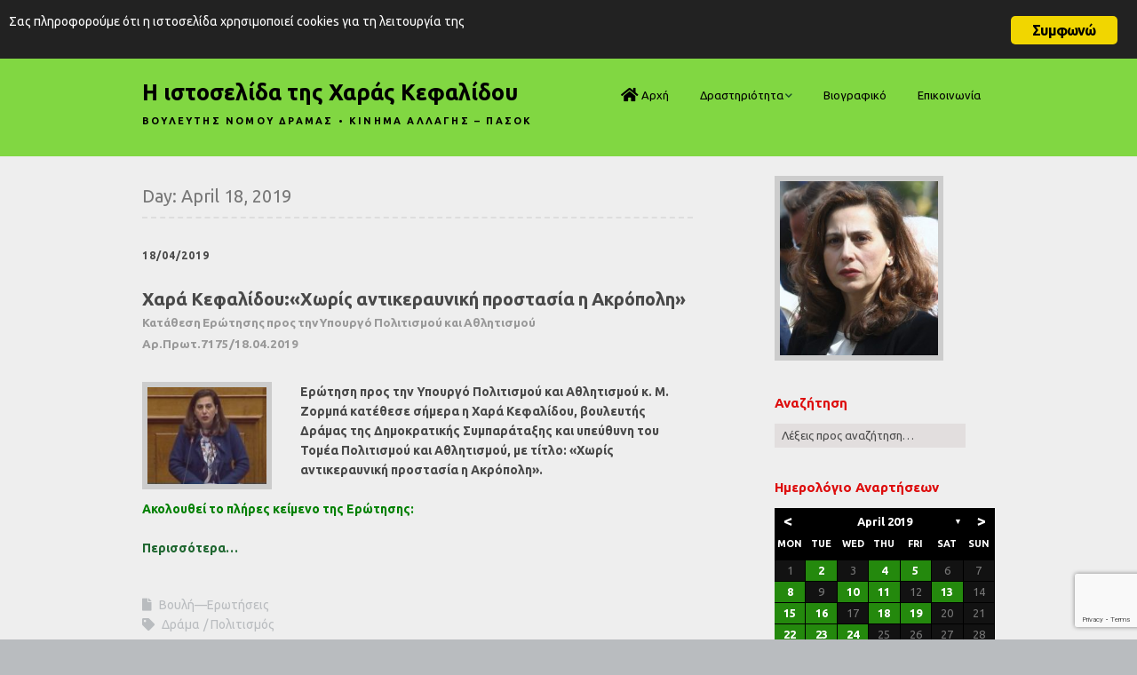

--- FILE ---
content_type: text/html; charset=UTF-8
request_url: https://www.xarakefalidou.gr/archives/date/2019/04/18
body_size: 391138
content:
<!DOCTYPE html>
<!--[if lte IE 9]><html class="no-js IE9 IE" lang="en-US"><![endif]-->
<!--[if gt IE 9]><!--><html class="no-js" lang="en-US"><!--<![endif]-->
	<head>
				<meta charset="UTF-8" />
	<title>18/04/2019 &#8211; Η ιστοσελίδα της Χαράς Κεφαλίδου</title>
<meta name='robots' content='max-image-preview:large' />
			<link rel="dns-prefetch" href="//fonts.googleapis.com" />
			<script type="text/javascript">
			/* <![CDATA[ */
			document.documentElement.className = document.documentElement.className.replace(new RegExp('(^|\\s)no-js(\\s|$)'), '$1js$2');
			/* ]]> */
		</script>
	<link rel="alternate" type="application/rss+xml" title="Η ιστοσελίδα της Χαράς Κεφαλίδου &raquo; Feed" href="https://www.xarakefalidou.gr/feed" />
<link rel="alternate" type="application/rss+xml" title="Η ιστοσελίδα της Χαράς Κεφαλίδου &raquo; Comments Feed" href="https://www.xarakefalidou.gr/comments/feed" />
<style id='wp-img-auto-sizes-contain-inline-css' type='text/css'>
img:is([sizes=auto i],[sizes^="auto," i]){contain-intrinsic-size:3000px 1500px}
/*# sourceURL=wp-img-auto-sizes-contain-inline-css */
</style>
<style id='wp-emoji-styles-inline-css' type='text/css'>

	img.wp-smiley, img.emoji {
		display: inline !important;
		border: none !important;
		box-shadow: none !important;
		height: 1em !important;
		width: 1em !important;
		margin: 0 0.07em !important;
		vertical-align: -0.1em !important;
		background: none !important;
		padding: 0 !important;
	}
/*# sourceURL=wp-emoji-styles-inline-css */
</style>
<style id='wp-block-library-inline-css' type='text/css'>
:root{--wp-block-synced-color:#7a00df;--wp-block-synced-color--rgb:122,0,223;--wp-bound-block-color:var(--wp-block-synced-color);--wp-editor-canvas-background:#ddd;--wp-admin-theme-color:#007cba;--wp-admin-theme-color--rgb:0,124,186;--wp-admin-theme-color-darker-10:#006ba1;--wp-admin-theme-color-darker-10--rgb:0,107,160.5;--wp-admin-theme-color-darker-20:#005a87;--wp-admin-theme-color-darker-20--rgb:0,90,135;--wp-admin-border-width-focus:2px}@media (min-resolution:192dpi){:root{--wp-admin-border-width-focus:1.5px}}.wp-element-button{cursor:pointer}:root .has-very-light-gray-background-color{background-color:#eee}:root .has-very-dark-gray-background-color{background-color:#313131}:root .has-very-light-gray-color{color:#eee}:root .has-very-dark-gray-color{color:#313131}:root .has-vivid-green-cyan-to-vivid-cyan-blue-gradient-background{background:linear-gradient(135deg,#00d084,#0693e3)}:root .has-purple-crush-gradient-background{background:linear-gradient(135deg,#34e2e4,#4721fb 50%,#ab1dfe)}:root .has-hazy-dawn-gradient-background{background:linear-gradient(135deg,#faaca8,#dad0ec)}:root .has-subdued-olive-gradient-background{background:linear-gradient(135deg,#fafae1,#67a671)}:root .has-atomic-cream-gradient-background{background:linear-gradient(135deg,#fdd79a,#004a59)}:root .has-nightshade-gradient-background{background:linear-gradient(135deg,#330968,#31cdcf)}:root .has-midnight-gradient-background{background:linear-gradient(135deg,#020381,#2874fc)}:root{--wp--preset--font-size--normal:16px;--wp--preset--font-size--huge:42px}.has-regular-font-size{font-size:1em}.has-larger-font-size{font-size:2.625em}.has-normal-font-size{font-size:var(--wp--preset--font-size--normal)}.has-huge-font-size{font-size:var(--wp--preset--font-size--huge)}.has-text-align-center{text-align:center}.has-text-align-left{text-align:left}.has-text-align-right{text-align:right}.has-fit-text{white-space:nowrap!important}#end-resizable-editor-section{display:none}.aligncenter{clear:both}.items-justified-left{justify-content:flex-start}.items-justified-center{justify-content:center}.items-justified-right{justify-content:flex-end}.items-justified-space-between{justify-content:space-between}.screen-reader-text{border:0;clip-path:inset(50%);height:1px;margin:-1px;overflow:hidden;padding:0;position:absolute;width:1px;word-wrap:normal!important}.screen-reader-text:focus{background-color:#ddd;clip-path:none;color:#444;display:block;font-size:1em;height:auto;left:5px;line-height:normal;padding:15px 23px 14px;text-decoration:none;top:5px;width:auto;z-index:100000}html :where(.has-border-color){border-style:solid}html :where([style*=border-top-color]){border-top-style:solid}html :where([style*=border-right-color]){border-right-style:solid}html :where([style*=border-bottom-color]){border-bottom-style:solid}html :where([style*=border-left-color]){border-left-style:solid}html :where([style*=border-width]){border-style:solid}html :where([style*=border-top-width]){border-top-style:solid}html :where([style*=border-right-width]){border-right-style:solid}html :where([style*=border-bottom-width]){border-bottom-style:solid}html :where([style*=border-left-width]){border-left-style:solid}html :where(img[class*=wp-image-]){height:auto;max-width:100%}:where(figure){margin:0 0 1em}html :where(.is-position-sticky){--wp-admin--admin-bar--position-offset:var(--wp-admin--admin-bar--height,0px)}@media screen and (max-width:600px){html :where(.is-position-sticky){--wp-admin--admin-bar--position-offset:0px}}

/*# sourceURL=wp-block-library-inline-css */
</style><style id='global-styles-inline-css' type='text/css'>
:root{--wp--preset--aspect-ratio--square: 1;--wp--preset--aspect-ratio--4-3: 4/3;--wp--preset--aspect-ratio--3-4: 3/4;--wp--preset--aspect-ratio--3-2: 3/2;--wp--preset--aspect-ratio--2-3: 2/3;--wp--preset--aspect-ratio--16-9: 16/9;--wp--preset--aspect-ratio--9-16: 9/16;--wp--preset--color--black: #000000;--wp--preset--color--cyan-bluish-gray: #abb8c3;--wp--preset--color--white: #ffffff;--wp--preset--color--pale-pink: #f78da7;--wp--preset--color--vivid-red: #cf2e2e;--wp--preset--color--luminous-vivid-orange: #ff6900;--wp--preset--color--luminous-vivid-amber: #fcb900;--wp--preset--color--light-green-cyan: #7bdcb5;--wp--preset--color--vivid-green-cyan: #00d084;--wp--preset--color--pale-cyan-blue: #8ed1fc;--wp--preset--color--vivid-cyan-blue: #0693e3;--wp--preset--color--vivid-purple: #9b51e0;--wp--preset--gradient--vivid-cyan-blue-to-vivid-purple: linear-gradient(135deg,rgb(6,147,227) 0%,rgb(155,81,224) 100%);--wp--preset--gradient--light-green-cyan-to-vivid-green-cyan: linear-gradient(135deg,rgb(122,220,180) 0%,rgb(0,208,130) 100%);--wp--preset--gradient--luminous-vivid-amber-to-luminous-vivid-orange: linear-gradient(135deg,rgb(252,185,0) 0%,rgb(255,105,0) 100%);--wp--preset--gradient--luminous-vivid-orange-to-vivid-red: linear-gradient(135deg,rgb(255,105,0) 0%,rgb(207,46,46) 100%);--wp--preset--gradient--very-light-gray-to-cyan-bluish-gray: linear-gradient(135deg,rgb(238,238,238) 0%,rgb(169,184,195) 100%);--wp--preset--gradient--cool-to-warm-spectrum: linear-gradient(135deg,rgb(74,234,220) 0%,rgb(151,120,209) 20%,rgb(207,42,186) 40%,rgb(238,44,130) 60%,rgb(251,105,98) 80%,rgb(254,248,76) 100%);--wp--preset--gradient--blush-light-purple: linear-gradient(135deg,rgb(255,206,236) 0%,rgb(152,150,240) 100%);--wp--preset--gradient--blush-bordeaux: linear-gradient(135deg,rgb(254,205,165) 0%,rgb(254,45,45) 50%,rgb(107,0,62) 100%);--wp--preset--gradient--luminous-dusk: linear-gradient(135deg,rgb(255,203,112) 0%,rgb(199,81,192) 50%,rgb(65,88,208) 100%);--wp--preset--gradient--pale-ocean: linear-gradient(135deg,rgb(255,245,203) 0%,rgb(182,227,212) 50%,rgb(51,167,181) 100%);--wp--preset--gradient--electric-grass: linear-gradient(135deg,rgb(202,248,128) 0%,rgb(113,206,126) 100%);--wp--preset--gradient--midnight: linear-gradient(135deg,rgb(2,3,129) 0%,rgb(40,116,252) 100%);--wp--preset--font-size--small: 13px;--wp--preset--font-size--medium: 20px;--wp--preset--font-size--large: 36px;--wp--preset--font-size--x-large: 42px;--wp--preset--spacing--20: 0.44rem;--wp--preset--spacing--30: 0.67rem;--wp--preset--spacing--40: 1rem;--wp--preset--spacing--50: 1.5rem;--wp--preset--spacing--60: 2.25rem;--wp--preset--spacing--70: 3.38rem;--wp--preset--spacing--80: 5.06rem;--wp--preset--shadow--natural: 6px 6px 9px rgba(0, 0, 0, 0.2);--wp--preset--shadow--deep: 12px 12px 50px rgba(0, 0, 0, 0.4);--wp--preset--shadow--sharp: 6px 6px 0px rgba(0, 0, 0, 0.2);--wp--preset--shadow--outlined: 6px 6px 0px -3px rgb(255, 255, 255), 6px 6px rgb(0, 0, 0);--wp--preset--shadow--crisp: 6px 6px 0px rgb(0, 0, 0);}:where(.is-layout-flex){gap: 0.5em;}:where(.is-layout-grid){gap: 0.5em;}body .is-layout-flex{display: flex;}.is-layout-flex{flex-wrap: wrap;align-items: center;}.is-layout-flex > :is(*, div){margin: 0;}body .is-layout-grid{display: grid;}.is-layout-grid > :is(*, div){margin: 0;}:where(.wp-block-columns.is-layout-flex){gap: 2em;}:where(.wp-block-columns.is-layout-grid){gap: 2em;}:where(.wp-block-post-template.is-layout-flex){gap: 1.25em;}:where(.wp-block-post-template.is-layout-grid){gap: 1.25em;}.has-black-color{color: var(--wp--preset--color--black) !important;}.has-cyan-bluish-gray-color{color: var(--wp--preset--color--cyan-bluish-gray) !important;}.has-white-color{color: var(--wp--preset--color--white) !important;}.has-pale-pink-color{color: var(--wp--preset--color--pale-pink) !important;}.has-vivid-red-color{color: var(--wp--preset--color--vivid-red) !important;}.has-luminous-vivid-orange-color{color: var(--wp--preset--color--luminous-vivid-orange) !important;}.has-luminous-vivid-amber-color{color: var(--wp--preset--color--luminous-vivid-amber) !important;}.has-light-green-cyan-color{color: var(--wp--preset--color--light-green-cyan) !important;}.has-vivid-green-cyan-color{color: var(--wp--preset--color--vivid-green-cyan) !important;}.has-pale-cyan-blue-color{color: var(--wp--preset--color--pale-cyan-blue) !important;}.has-vivid-cyan-blue-color{color: var(--wp--preset--color--vivid-cyan-blue) !important;}.has-vivid-purple-color{color: var(--wp--preset--color--vivid-purple) !important;}.has-black-background-color{background-color: var(--wp--preset--color--black) !important;}.has-cyan-bluish-gray-background-color{background-color: var(--wp--preset--color--cyan-bluish-gray) !important;}.has-white-background-color{background-color: var(--wp--preset--color--white) !important;}.has-pale-pink-background-color{background-color: var(--wp--preset--color--pale-pink) !important;}.has-vivid-red-background-color{background-color: var(--wp--preset--color--vivid-red) !important;}.has-luminous-vivid-orange-background-color{background-color: var(--wp--preset--color--luminous-vivid-orange) !important;}.has-luminous-vivid-amber-background-color{background-color: var(--wp--preset--color--luminous-vivid-amber) !important;}.has-light-green-cyan-background-color{background-color: var(--wp--preset--color--light-green-cyan) !important;}.has-vivid-green-cyan-background-color{background-color: var(--wp--preset--color--vivid-green-cyan) !important;}.has-pale-cyan-blue-background-color{background-color: var(--wp--preset--color--pale-cyan-blue) !important;}.has-vivid-cyan-blue-background-color{background-color: var(--wp--preset--color--vivid-cyan-blue) !important;}.has-vivid-purple-background-color{background-color: var(--wp--preset--color--vivid-purple) !important;}.has-black-border-color{border-color: var(--wp--preset--color--black) !important;}.has-cyan-bluish-gray-border-color{border-color: var(--wp--preset--color--cyan-bluish-gray) !important;}.has-white-border-color{border-color: var(--wp--preset--color--white) !important;}.has-pale-pink-border-color{border-color: var(--wp--preset--color--pale-pink) !important;}.has-vivid-red-border-color{border-color: var(--wp--preset--color--vivid-red) !important;}.has-luminous-vivid-orange-border-color{border-color: var(--wp--preset--color--luminous-vivid-orange) !important;}.has-luminous-vivid-amber-border-color{border-color: var(--wp--preset--color--luminous-vivid-amber) !important;}.has-light-green-cyan-border-color{border-color: var(--wp--preset--color--light-green-cyan) !important;}.has-vivid-green-cyan-border-color{border-color: var(--wp--preset--color--vivid-green-cyan) !important;}.has-pale-cyan-blue-border-color{border-color: var(--wp--preset--color--pale-cyan-blue) !important;}.has-vivid-cyan-blue-border-color{border-color: var(--wp--preset--color--vivid-cyan-blue) !important;}.has-vivid-purple-border-color{border-color: var(--wp--preset--color--vivid-purple) !important;}.has-vivid-cyan-blue-to-vivid-purple-gradient-background{background: var(--wp--preset--gradient--vivid-cyan-blue-to-vivid-purple) !important;}.has-light-green-cyan-to-vivid-green-cyan-gradient-background{background: var(--wp--preset--gradient--light-green-cyan-to-vivid-green-cyan) !important;}.has-luminous-vivid-amber-to-luminous-vivid-orange-gradient-background{background: var(--wp--preset--gradient--luminous-vivid-amber-to-luminous-vivid-orange) !important;}.has-luminous-vivid-orange-to-vivid-red-gradient-background{background: var(--wp--preset--gradient--luminous-vivid-orange-to-vivid-red) !important;}.has-very-light-gray-to-cyan-bluish-gray-gradient-background{background: var(--wp--preset--gradient--very-light-gray-to-cyan-bluish-gray) !important;}.has-cool-to-warm-spectrum-gradient-background{background: var(--wp--preset--gradient--cool-to-warm-spectrum) !important;}.has-blush-light-purple-gradient-background{background: var(--wp--preset--gradient--blush-light-purple) !important;}.has-blush-bordeaux-gradient-background{background: var(--wp--preset--gradient--blush-bordeaux) !important;}.has-luminous-dusk-gradient-background{background: var(--wp--preset--gradient--luminous-dusk) !important;}.has-pale-ocean-gradient-background{background: var(--wp--preset--gradient--pale-ocean) !important;}.has-electric-grass-gradient-background{background: var(--wp--preset--gradient--electric-grass) !important;}.has-midnight-gradient-background{background: var(--wp--preset--gradient--midnight) !important;}.has-small-font-size{font-size: var(--wp--preset--font-size--small) !important;}.has-medium-font-size{font-size: var(--wp--preset--font-size--medium) !important;}.has-large-font-size{font-size: var(--wp--preset--font-size--large) !important;}.has-x-large-font-size{font-size: var(--wp--preset--font-size--x-large) !important;}
/*# sourceURL=global-styles-inline-css */
</style>

<style id='classic-theme-styles-inline-css' type='text/css'>
/*! This file is auto-generated */
.wp-block-button__link{color:#fff;background-color:#32373c;border-radius:9999px;box-shadow:none;text-decoration:none;padding:calc(.667em + 2px) calc(1.333em + 2px);font-size:1.125em}.wp-block-file__button{background:#32373c;color:#fff;text-decoration:none}
/*# sourceURL=/wp-includes/css/classic-themes.min.css */
</style>
<link rel='stylesheet' id='archives-cal-calendrier-css' href='https://www.xarakefalidou.gr/wp-content/plugins/archives-calendar-widget/themes/calendrier.css?ver=1.0.15' type='text/css' media='all' />
<link rel='stylesheet' id='contact-form-7-css' href='https://www.xarakefalidou.gr/wp-content/plugins/contact-form-7/includes/css/styles.css?ver=6.1.4' type='text/css' media='all' />
<link rel='stylesheet' id='font-awesome-four-css' href='https://www.xarakefalidou.gr/wp-content/plugins/font-awesome-4-menus/css/font-awesome.min.css?ver=4.7.0' type='text/css' media='all' />
<link rel='stylesheet' id='ginger-style-css' href='https://www.xarakefalidou.gr/wp-content/plugins/ginger/front/css/cookies-enabler.css?ver=6.9' type='text/css' media='all' />
<link rel='stylesheet' id='make-google-font-css' href='//fonts.googleapis.com/css?family=Ubuntu%3Aregular%2Citalic%2C700%7COpen+Sans%3Aregular%2Citalic%2C700&#038;ver=1.10.8#038;subset=greek' type='text/css' media='all' />
<link rel='stylesheet' id='font-awesome-css' href='https://www.xarakefalidou.gr/wp-content/themes/make/css/libs/font-awesome/css/font-awesome.min.css?ver=5.15.2' type='text/css' media='all' />
<link rel='stylesheet' id='make-main-css' href='https://www.xarakefalidou.gr/wp-content/themes/make-child/style.css?ver=1.10.8' type='text/css' media='all' />
<link rel='stylesheet' id='make-print-css' href='https://www.xarakefalidou.gr/wp-content/themes/make/css/print.css?ver=1.10.8' type='text/css' media='print' />
<link rel='stylesheet' id='__EPYT__style-css' href='https://www.xarakefalidou.gr/wp-content/plugins/youtube-embed-plus/styles/ytprefs.min.css?ver=14.2.3.2' type='text/css' media='all' />
<style id='__EPYT__style-inline-css' type='text/css'>

                .epyt-gallery-thumb {
                        width: 33.333%;
                }
                
/*# sourceURL=__EPYT__style-inline-css */
</style>
<link rel='stylesheet' id='mediaelementjs-styles-css' href='https://www.xarakefalidou.gr/wp-content/plugins/media-element-html5-video-and-audio-player/mediaelement/v4/mediaelementplayer.min.css?ver=6.9' type='text/css' media='all' />
<link rel='stylesheet' id='mediaelementjs-styles-legacy-css' href='https://www.xarakefalidou.gr/wp-content/plugins/media-element-html5-video-and-audio-player/mediaelement/v4/mediaelementplayer-legacy.min.css?ver=6.9' type='text/css' media='all' />
<script type="text/javascript" src="https://www.xarakefalidou.gr/wp-includes/js/jquery/jquery.min.js?ver=3.7.1" id="jquery-core-js"></script>
<script type="text/javascript" src="https://www.xarakefalidou.gr/wp-includes/js/jquery/jquery-migrate.min.js?ver=3.4.1" id="jquery-migrate-js"></script>
<script type="text/javascript" src="https://www.xarakefalidou.gr/wp-content/plugins/archives-calendar-widget/admin/js/jquery.arcw-init.js?ver=1.0.15" id="jquery-arcw-js"></script>
<script type="text/javascript" src="https://www.xarakefalidou.gr/wp-content/plugins/ginger/addon/analytics/gingeranalytics.min.js?ver=6.9" id="ginger-analytics_script-js"></script>
<script type="text/javascript" src="https://www.xarakefalidou.gr/wp-content/plugins/ginger/front/js/cookies-enabler.min.js?ver=6.9" id="ginger-cookies-enabler-js"></script>
<script type="text/javascript" id="__ytprefs__-js-extra">
/* <![CDATA[ */
var _EPYT_ = {"ajaxurl":"https://www.xarakefalidou.gr/wp-admin/admin-ajax.php","security":"babbeaeab6","gallery_scrolloffset":"20","eppathtoscripts":"https://www.xarakefalidou.gr/wp-content/plugins/youtube-embed-plus/scripts/","eppath":"https://www.xarakefalidou.gr/wp-content/plugins/youtube-embed-plus/","epresponsiveselector":"[\"iframe.__youtube_prefs_widget__\"]","epdovol":"1","version":"14.2.3.2","evselector":"iframe.__youtube_prefs__[src], iframe[src*=\"youtube.com/embed/\"], iframe[src*=\"youtube-nocookie.com/embed/\"]","ajax_compat":"","maxres_facade":"eager","ytapi_load":"light","pause_others":"","stopMobileBuffer":"1","facade_mode":"","not_live_on_channel":""};
//# sourceURL=__ytprefs__-js-extra
/* ]]> */
</script>
<script type="text/javascript" src="https://www.xarakefalidou.gr/wp-content/plugins/youtube-embed-plus/scripts/ytprefs.min.js?ver=14.2.3.2" id="__ytprefs__-js"></script>
<script type="text/javascript" src="https://www.xarakefalidou.gr/wp-content/plugins/media-element-html5-video-and-audio-player/mediaelement/v4/mediaelement-and-player.min.js?ver=4.2.8" id="mediaelementjs-scripts-js"></script>
<link rel="https://api.w.org/" href="https://www.xarakefalidou.gr/wp-json/" /><link rel="EditURI" type="application/rsd+xml" title="RSD" href="https://www.xarakefalidou.gr/xmlrpc.php?rsd" />
<meta name="generator" content="WordPress 6.9" />
            <script type="text/javascript">
        var ginger_logger = "Y";
        var ginger_logger_url = "https://www.xarakefalidou.gr";
        var current_url = "https://www.xarakefalidou.gr/archives/date/2019/04/18";

        function gingerAjaxLogTime(status) {
            var xmlHttp = new XMLHttpRequest();
            var parameters = "ginger_action=time";
            var url= ginger_logger_url + "?" + parameters;
            xmlHttp.open("GET", url, true);

            //Black magic paragraph
            xmlHttp.setRequestHeader("Content-type", "application/x-www-form-urlencoded");

            xmlHttp.onreadystatechange = function() {
                if(xmlHttp.readyState == 4 && xmlHttp.status == 200) {
                    var time = xmlHttp.responseText;
                    gingerAjaxLogger(time, status);
                }
            }

            xmlHttp.send(parameters);
        }

        function gingerAjaxLogger(ginger_logtime, status) {
            console.log(ginger_logtime);
            var xmlHttp = new XMLHttpRequest();
            var parameters = "ginger_action=log&time=" + ginger_logtime + "&url=" + current_url + "&status=" + status;
            var url= ginger_logger_url + "?" + parameters;
            //console.log(url);
            xmlHttp.open("GET", url, true);

            //Black magic paragraph
            xmlHttp.setRequestHeader("Content-type", "application/x-www-form-urlencoded");

            xmlHttp.send(parameters);
        }

    </script>
            <style>
            .ginger_container.dark{
                                    }
                                                            .ginger_message {font-size: 14px !important; }                    </style>
    		<meta name="viewport" content="width=device-width, initial-scale=1" />
	
<!-- Begin Make Inline CSS -->
<style type="text/css">
body,.font-body{font-family:"Ubuntu","Helvetica Neue",Helvetica,Arial,sans-serif;font-size:14px;font-size:1.4rem;}#comments{font-size:12px;font-size:1.2rem;}.comment-date{font-size:11px;font-size:1.1rem;}h1:not(.site-title),.font-header,.entry-title{font-family:"Ubuntu","Helvetica Neue",Helvetica,Arial,sans-serif;font-size:20px;font-size:2rem;}h2{font-family:"Ubuntu","Helvetica Neue",Helvetica,Arial,sans-serif;font-size:18px;font-size:1.8rem;}h3,.builder-text-content .widget-title{font-family:"Ubuntu","Helvetica Neue",Helvetica,Arial,sans-serif;font-size:16px;font-size:1.6rem;line-height:1.4;}h4{font-family:"Ubuntu","Helvetica Neue",Helvetica,Arial,sans-serif;line-height:1.2;}h5{font-family:"Ubuntu","Helvetica Neue",Helvetica,Arial,sans-serif;font-size:13px;font-size:1.3rem;line-height:1.1;letter-spacing:0px;}.site-title,.site-title a,.font-site-title{font-family:"Ubuntu","Helvetica Neue",Helvetica,Arial,sans-serif;font-size:25px;font-size:2.5rem;}.site-description,.site-description a,.font-site-tagline{font-size:11px;font-size:1.1rem;font-weight:bold;line-height:1.2;letter-spacing:2.2px;}.site-navigation .menu li a,.font-nav,.site-navigation .menu-toggle{font-family:"Ubuntu","Helvetica Neue",Helvetica,Arial,sans-serif;font-size:13px;font-size:1.3rem;font-weight:normal;font-style:normal;text-transform:none;line-height:1.2;letter-spacing:0px;word-spacing:0px;}.site-navigation .menu li.current_page_item > a,.site-navigation .menu .children li.current_page_item > a,.site-navigation .menu li.current-menu-item > a,.site-navigation .menu .sub-menu li.current-menu-item > a{font-weight:bold;}.header-bar,.header-text,.header-bar .search-form input,.header-bar .menu a,.header-navigation .mobile-menu ul.menu li a{font-family:"Open Sans","Helvetica Neue",Helvetica,Arial,sans-serif;font-size:13px;font-size:1.3rem;font-weight:normal;font-style:normal;text-transform:none;line-height:1.6;letter-spacing:0px;word-spacing:0px;}.sidebar .widget-title,.sidebar .widgettitle,.sidebar .widget-title a,.sidebar .widgettitle a,.font-widget-title{font-family:"Ubuntu","Helvetica Neue",Helvetica,Arial,sans-serif;font-size:15px;font-size:1.5rem;font-weight:bold;font-style:normal;text-transform:none;line-height:1.6;letter-spacing:0px;word-spacing:0px;}.sidebar .widget,.font-widget{font-family:"Ubuntu","Helvetica Neue",Helvetica,Arial,sans-serif;font-size:13px;font-size:1.3rem;font-weight:normal;font-style:normal;text-transform:none;line-height:1.2;letter-spacing:0px;word-spacing:0px;}.footer-widget-container .widget-title,.footer-widget-container .widgettitle,.footer-widget-container .widget-title a,.footer-widget-container .widgettitle a{font-family:"Open Sans","Helvetica Neue",Helvetica,Arial,sans-serif;font-size:13px;font-size:1.3rem;font-weight:bold;font-style:normal;text-transform:none;line-height:1.6;letter-spacing:0px;word-spacing:0px;}.footer-widget-container .widget{font-family:"Open Sans","Helvetica Neue",Helvetica,Arial,sans-serif;font-size:13px;font-size:1.3rem;font-weight:normal;font-style:normal;text-transform:none;line-height:1.6;letter-spacing:0px;word-spacing:0px;}.footer-text{font-family:"Open Sans","Helvetica Neue",Helvetica,Arial,sans-serif;font-size:13px;font-size:1.3rem;font-weight:normal;font-style:normal;text-transform:none;line-height:1.6;letter-spacing:0px;word-spacing:0px;}.color-primary-text,a,.entry-author-byline a.vcard,.entry-footer a:hover,.comment-form .required,ul.ttfmake-list-dot li:before,ol.ttfmake-list-dot li:before,.entry-comment-count a:hover,.comment-count-icon a:hover{color:#1e662f;}.color-primary-background,.ttfmake-button.color-primary-background{background-color:#1e662f;}.color-primary-border{border-color:#1e662f;}.color-secondary-text,.builder-section-banner .cycle-pager,.ttfmake-shortcode-slider .cycle-pager,.builder-section-banner .cycle-prev:before,.builder-section-banner .cycle-next:before,.ttfmake-shortcode-slider .cycle-prev:before,.ttfmake-shortcode-slider .cycle-next:before,.ttfmake-shortcode-slider .cycle-caption{color:#e2dede;}.color-secondary-background,blockquote.ttfmake-testimonial,tt,kbd,pre,code,samp,var,textarea,input[type="date"],input[type="datetime"],input[type="datetime-local"],input[type="email"],input[type="month"],input[type="number"],input[type="password"],input[type="search"],input[type="tel"],input[type="text"],input[type="time"],input[type="url"],input[type="week"],.ttfmake-button.color-secondary-background,button.color-secondary-background,input[type="button"].color-secondary-background,input[type="reset"].color-secondary-background,input[type="submit"].color-secondary-background,.sticky-post-label{background-color:#e2dede;}.color-secondary-border,table,table th,table td,.header-layout-3 .site-navigation .menu,.widget_tag_cloud a,.widget_product_tag_cloud a{border-color:#e2dede;}hr,hr.ttfmake-line-dashed,hr.ttfmake-line-double,blockquote.ttfmake-testimonial:after{border-top-color:#e2dede;}.comment-body,.post,.page,.search article.post,.search article.page,.widget li{border-bottom-color:#e2dede;}.color-text,body,.entry-date a,button,input,select,textarea,[class*="navigation"] .nav-previous a,[class*="navigation"] .nav-previous span,[class*="navigation"] .nav-next a,[class*="navigation"] .nav-next span{color:#494949;}::-webkit-input-placeholder{color:#494949;}:-moz-placeholder{color:#494949;}::-moz-placeholder{color:#494949;}:-ms-input-placeholder{color:#494949;}.site-content,body.mce-content-body{background-color:rgba(238, 238, 238, 1);}.site-header,.site-title,.site-title a,.site-navigation .menu li a{color:#000000;}.site-header-main{background-color:rgba(129, 215, 66, 1);}.header-bar,.header-bar .search-form input,.header-social-links li:first-of-type,.header-social-links li a{border-color:rgba(22, 73, 40, 1);}.header-bar{background-color:rgba(22, 73, 40, 1);}.sidebar .widget-title,.sidebar .widgettitle,.sidebar .widget-title a,.sidebar .widgettitle a{color:#dd0d0d;}.sidebar .widget{color:;}.sidebar table,.sidebar table th,.sidebar table td,.sidebar .widget li{border-color:#dd0d0d;}
@media screen and (min-width: 800px){.has-left-sidebar.has-right-sidebar .entry-title{font-size:13px;font-size:1.3rem;}.site-navigation .menu .page_item_has_children a:after,.site-navigation .menu .menu-item-has-children a:after{top:-1px;font-size:9px;font-size:0.9rem;}.site-navigation .menu .sub-menu li a,.site-navigation .menu .children li a{font-family:"Ubuntu","Helvetica Neue",Helvetica,Arial,sans-serif;font-size:13px;font-size:1.3rem;font-weight:normal;font-style:normal;text-transform:none;line-height:1.2;letter-spacing:0px;word-spacing:0px;}.site-navigation .menu .children .page_item_has_children a:after,.site-navigation .menu .sub-menu .menu-item-has-children a:after{font-size:9px;font-size:0.9rem;}.site-navigation .menu li.current_page_item > a,.site-navigation .menu .children li.current_page_item > a,.site-navigation .menu li.current_page_ancestor > a,.site-navigation .menu li.current-menu-item > a,.site-navigation .menu .sub-menu li.current-menu-item > a,.site-navigation .menu li.current-menu-ancestor > a{font-weight:bold;}.site-navigation ul.menu ul a:hover,.site-navigation ul.menu ul a:focus,.site-navigation .menu ul ul a:hover,.site-navigation .menu ul ul a:focus{background-color:#1e662f;}.site-navigation .menu .sub-menu,.site-navigation .menu .children{background-color:#e2dede;}}
</style>
<!-- End Make Inline CSS -->
<style id="kirki-inline-styles"></style>	<link rel='stylesheet' id='archives-cal-twentyfourteen-css' href='https://www.xarakefalidou.gr/wp-content/plugins/archives-calendar-widget/themes/twentyfourteen.css?ver=1.0.15' type='text/css' media='all' />
</head>

	<body class="archive date wp-theme-make wp-child-theme-make-child view-archive full-width has-right-sidebar">
				<div id="site-wrapper" class="site-wrapper">
			<a class="skip-link screen-reader-text" href="#site-content">Skip to content</a>

			
<header id="site-header" class="site-header header-layout-1" role="banner">
		<div class="header-bar right-content">
		<div class="container">
								<div class="header-social-links">
			<ul class="social-customizer social-links">
				<li class="make-social-icon">
					<a href="https://twitter.com/xarakefalidou">
						<i class="fab fa-twitter" aria-hidden="true"></i>
						<span class="screen-reader-text">Twitter</span>
					</a>
				</li>
							<li class="make-social-icon">
					<a href="https://www.xarakefalidou.gr/feed">
						<i class="fa fa-fw fa-rss" aria-hidden="true"></i>
						<span class="screen-reader-text">RSS</span>
					</a>
				</li>
			</ul>
			</div>
				
			
		</div>
	</div>
		<div class="site-header-main">
		<div class="container">
			<div class="site-branding">
												<h1 class="site-title">
					<a href="https://www.xarakefalidou.gr/" rel="home">Η ιστοσελίδα της Χαράς Κεφαλίδου</a>
				</h1>
												<span class="site-description">
					ΒΟΥΛΕΥΤΗΣ ΝΟΜΟΥ ΔΡΑΜΑΣ • ΚΙΝΗΜΑ ΑΛΛΑΓΗΣ &#8211; ΠΑΣΟΚ				</span>
							</div>

			
<nav id="site-navigation" class="site-navigation" role="navigation">
			<button class="menu-toggle">Menu</button>
		<div class=" mobile-menu"><ul id="menu-main" class="menu"><li id="menu-item-333" class="menu-item menu-item-type-custom menu-item-object-custom menu-item-333"><a href="http://xarakefalidou.gr"><i class="fa fa-home fa-lg"></i><span class="fontawesome-text"> Αρχή</span></a></li>
<li id="menu-item-331" class="menu-item menu-item-type-custom menu-item-object-custom menu-item-has-children menu-item-331"><a>Δραστηριότητα</a>
<ul class="sub-menu">
	<li id="menu-item-479" class="menu-item menu-item-type-taxonomy menu-item-object-category menu-item-479"><a href="https://www.xarakefalidou.gr/archives/category/v-rep">Βουλή—Αναφορές</a></li>
	<li id="menu-item-368" class="menu-item menu-item-type-taxonomy menu-item-object-category menu-item-368"><a href="https://www.xarakefalidou.gr/archives/category/v-q">Βουλή—Ερωτήσεις</a></li>
	<li id="menu-item-385" class="menu-item menu-item-type-taxonomy menu-item-object-category menu-item-385"><a href="https://www.xarakefalidou.gr/archives/category/v-sp">Βουλή—Ομιλίες</a></li>
	<li id="menu-item-495" class="menu-item menu-item-type-taxonomy menu-item-object-category menu-item-495"><a href="https://www.xarakefalidou.gr/archives/category/v-trop">Βουλή—Τροπολογίες</a></li>
	<li id="menu-item-327" class="menu-item menu-item-type-taxonomy menu-item-object-category menu-item-327"><a href="https://www.xarakefalidou.gr/archives/category/pr">Δηλώσεις</a></li>
	<li id="menu-item-329" class="menu-item menu-item-type-taxonomy menu-item-object-category menu-item-329"><a href="https://www.xarakefalidou.gr/archives/category/media/press-articles">Αρθρογραφία</a></li>
	<li id="menu-item-328" class="menu-item menu-item-type-taxonomy menu-item-object-category menu-item-328"><a href="https://www.xarakefalidou.gr/archives/category/media/press-iviews">Συνεντεύξεις</a></li>
	<li id="menu-item-825" class="menu-item menu-item-type-taxonomy menu-item-object-category menu-item-825"><a href="https://www.xarakefalidou.gr/archives/category/%ce%bf%ce%bc%ce%b9%ce%bb%ce%af%ce%b5%cf%82">Ομιλίες</a></li>
	<li id="menu-item-326" class="menu-item menu-item-type-taxonomy menu-item-object-category menu-item-326"><a href="https://www.xarakefalidou.gr/archives/category/initiatives">Πρωτοβουλίες</a></li>
</ul>
</li>
<li id="menu-item-335" class="menu-item menu-item-type-post_type menu-item-object-page menu-item-335"><a href="https://www.xarakefalidou.gr/bio">Βιογραφικό</a></li>
<li id="menu-item-336" class="menu-item menu-item-type-post_type menu-item-object-page menu-item-336"><a href="https://www.xarakefalidou.gr/contact">Επικοινωνία</a></li>
</ul></div></nav>		</div>
	</div>
</header>
			<div id="site-content" class="site-content">
				<div class="container">

<main id="site-main" class="site-main" role="main">

	<header class="section-header">
				
<h1 class="section-title">
	Day: <span>April 18, 2019</span></h1>			</header>

			
<article id="post-4829" class="post-4829 post type-post status-publish format-standard hentry category-v-q tag-34 tag-culture has-author-avatar">
		<header class="entry-header">
		<div class="entry-meta">

<time class="entry-date published" datetime="2019-04-18T14:06:03+03:00"><a href="https://www.xarakefalidou.gr/archives/4829" rel="bookmark">18/04/2019</a></time>
</div>


<h1 class="entry-title">
	<a href="https://www.xarakefalidou.gr/archives/4829" rel="bookmark">		Χαρά Κεφαλίδου:«Χωρίς αντικεραυνική προστασία η Ακρόπολη»<br><span style='color:#999;font-size:1.35rem;'>Κατάθεση Ερώτησης προς την Υπουργό Πολιτισμού και Αθλητισμού Αρ.Πρωτ.7175/18.04.2019</span>	</a></h1>
<div class="entry-meta">
</div>	</header>
	
	<div class="entry-content">
				<p><a href="http://www.xarakefalidou.gr/wp-content/uploads/2019/04/17012019xk_1.jpg"><img decoding="async" class="alignleft wp-image-4830" src="http://www.xarakefalidou.gr/wp-content/uploads/2019/04/17012019xk_1-300x247.jpg" alt="" width="146" height="120" srcset="https://www.xarakefalidou.gr/wp-content/uploads/2019/04/17012019xk_1-300x247.jpg 300w, https://www.xarakefalidou.gr/wp-content/uploads/2019/04/17012019xk_1-150x123.jpg 150w, https://www.xarakefalidou.gr/wp-content/uploads/2019/04/17012019xk_1.jpg 321w" sizes="(max-width: 146px) 100vw, 146px" /></a><strong>Ερώτηση προς την Υπουργό Πολιτισμού και Αθλητισμού κ. Μ. Ζορμπά κατέθεσε σήμερα η Χαρά Κεφαλίδου, βουλευτής Δράμας της Δημοκρατικής Συμπαράταξης και υπεύθυνη του Τομέα Πολιτισμού και Αθλητισμού, με τίτλο: «Χωρίς αντικεραυνική προστασία η Ακρόπολη».</strong></p>
<p><span style="color: #008000;"><strong>Ακολουθεί το πλήρες κείμενο της Ερώτησης:</strong></span></p>
<p> <a href="https://www.xarakefalidou.gr/archives/4829#more-4829" class="more-link">Περισσότερα&#8230;</a></p>
	</div>

		<footer class="entry-footer">
		<div class="entry-meta">

<div class="entry-author">
		<div class="entry-author-avatar">
		<a class="vcard" href="https://www.xarakefalidou.gr/archives/author/admin"></a>	</div>
		<div class="entry-author-byline">
		by <a class="vcard fn" href="https://www.xarakefalidou.gr/archives/author/admin">admin</a>	</div>
	</div>
</div>
	<i class="fa fa-file"></i> <ul class="post-categories">
	<li><a href="https://www.xarakefalidou.gr/archives/category/v-q" rel="category tag">Βουλή—Ερωτήσεις</a></li></ul><i class="fa fa-tag"></i> <ul class="post-tags"><li><a href="https://www.xarakefalidou.gr/archives/tag/%ce%b4%cf%81%ce%ac%ce%bc%ce%b1" rel="tag">Δράμα</a></li>
<li><a href="https://www.xarakefalidou.gr/archives/tag/culture" rel="tag">Πολιτισμός</a></li></ul>	</footer>
	</article>
	
	

</main>

<section id="sidebar-right" class="widget-area sidebar sidebar-right active" role="complementary">
	<aside id="media_image-3" class="widget widget_media_image"><a href="http://www.xarakefalidou.gr/wp-content/uploads/2017/11/photo-profile-Xara_Kefalidou_2017-150x166.jpg"><img width="190" height="210" src="https://www.xarakefalidou.gr/wp-content/uploads/2017/11/photo-profile-Xara_Kefalidou_2017-272x300.jpg" class="image wp-image-3005  attachment-190x210 size-190x210" alt="" style="max-width: 100%; height: auto;" decoding="async" loading="lazy" srcset="https://www.xarakefalidou.gr/wp-content/uploads/2017/11/photo-profile-Xara_Kefalidou_2017-272x300.jpg 272w, https://www.xarakefalidou.gr/wp-content/uploads/2017/11/photo-profile-Xara_Kefalidou_2017-150x166.jpg 150w, https://www.xarakefalidou.gr/wp-content/uploads/2017/11/photo-profile-Xara_Kefalidou_2017-768x848.jpg 768w, https://www.xarakefalidou.gr/wp-content/uploads/2017/11/photo-profile-Xara_Kefalidou_2017.jpg 787w" sizes="auto, (max-width: 190px) 100vw, 190px" /></a></aside><aside id="search-7" class="widget widget_search"><h4 class="widget-title">Αναζήτηση</h4>
<form role="search" method="get" class="search-form" action="https://www.xarakefalidou.gr/">
	<label>
		<span class="screen-reader-text">Αναζήτηση για:</span>
		<input type="search" class="search-field" placeholder="Λέξεις προς αναζήτηση&hellip;" title="Press Enter to submit your search" value="" name="s">
	</label>
	<input type="submit" class="search-submit" value="Search">
</form>
</aside><aside id="archives_calendar-2" class="widget widget_archives_calendar"><h4 class="widget-title">Ημερολόγιο Αναρτήσεων</h4>
<!-- Archives Calendar Widget by Aleksei Polechin - alek´ - http://alek.be -->
<div class="calendar-archives twentyfourteen" id="arc-Ημερολόγιο Αναρτήσεων-39"><div class="calendar-navigation"><a href="" class="prev-year"><span><</span></a><div class="menu-container months"><a href="https://www.xarakefalidou.gr/archives/date/2019/04" class="title">April 2019</a><ul class="menu"><li><a href="https://www.xarakefalidou.gr/archives/date/2024/03" class="2024 3" rel="0" >March 2024</a></li><li><a href="https://www.xarakefalidou.gr/archives/date/2023/09" class="2023 9" rel="1" >September 2023</a></li><li><a href="https://www.xarakefalidou.gr/archives/date/2023/05" class="2023 5" rel="2" >May 2023</a></li><li><a href="https://www.xarakefalidou.gr/archives/date/2023/04" class="2023 4" rel="3" >April 2023</a></li><li><a href="https://www.xarakefalidou.gr/archives/date/2023/03" class="2023 3" rel="4" >March 2023</a></li><li><a href="https://www.xarakefalidou.gr/archives/date/2023/02" class="2023 2" rel="5" >February 2023</a></li><li><a href="https://www.xarakefalidou.gr/archives/date/2023/01" class="2023 1" rel="6" >January 2023</a></li><li><a href="https://www.xarakefalidou.gr/archives/date/2022/12" class="2022 12" rel="7" >December 2022</a></li><li><a href="https://www.xarakefalidou.gr/archives/date/2022/11" class="2022 11" rel="8" >November 2022</a></li><li><a href="https://www.xarakefalidou.gr/archives/date/2022/10" class="2022 10" rel="9" >October 2022</a></li><li><a href="https://www.xarakefalidou.gr/archives/date/2022/09" class="2022 9" rel="10" >September 2022</a></li><li><a href="https://www.xarakefalidou.gr/archives/date/2022/08" class="2022 8" rel="11" >August 2022</a></li><li><a href="https://www.xarakefalidou.gr/archives/date/2022/07" class="2022 7" rel="12" >July 2022</a></li><li><a href="https://www.xarakefalidou.gr/archives/date/2022/06" class="2022 6" rel="13" >June 2022</a></li><li><a href="https://www.xarakefalidou.gr/archives/date/2022/05" class="2022 5" rel="14" >May 2022</a></li><li><a href="https://www.xarakefalidou.gr/archives/date/2022/04" class="2022 4" rel="15" >April 2022</a></li><li><a href="https://www.xarakefalidou.gr/archives/date/2022/03" class="2022 3" rel="16" >March 2022</a></li><li><a href="https://www.xarakefalidou.gr/archives/date/2022/02" class="2022 2" rel="17" >February 2022</a></li><li><a href="https://www.xarakefalidou.gr/archives/date/2022/01" class="2022 1" rel="18" >January 2022</a></li><li><a href="https://www.xarakefalidou.gr/archives/date/2021/12" class="2021 12" rel="19" >December 2021</a></li><li><a href="https://www.xarakefalidou.gr/archives/date/2021/11" class="2021 11" rel="20" >November 2021</a></li><li><a href="https://www.xarakefalidou.gr/archives/date/2021/10" class="2021 10" rel="21" >October 2021</a></li><li><a href="https://www.xarakefalidou.gr/archives/date/2021/09" class="2021 9" rel="22" >September 2021</a></li><li><a href="https://www.xarakefalidou.gr/archives/date/2021/08" class="2021 8" rel="23" >August 2021</a></li><li><a href="https://www.xarakefalidou.gr/archives/date/2021/07" class="2021 7" rel="24" >July 2021</a></li><li><a href="https://www.xarakefalidou.gr/archives/date/2021/06" class="2021 6" rel="25" >June 2021</a></li><li><a href="https://www.xarakefalidou.gr/archives/date/2021/05" class="2021 5" rel="26" >May 2021</a></li><li><a href="https://www.xarakefalidou.gr/archives/date/2021/04" class="2021 4" rel="27" >April 2021</a></li><li><a href="https://www.xarakefalidou.gr/archives/date/2021/03" class="2021 3" rel="28" >March 2021</a></li><li><a href="https://www.xarakefalidou.gr/archives/date/2021/02" class="2021 2" rel="29" >February 2021</a></li><li><a href="https://www.xarakefalidou.gr/archives/date/2021/01" class="2021 1" rel="30" >January 2021</a></li><li><a href="https://www.xarakefalidou.gr/archives/date/2020/12" class="2020 12" rel="31" >December 2020</a></li><li><a href="https://www.xarakefalidou.gr/archives/date/2020/11" class="2020 11" rel="32" >November 2020</a></li><li><a href="https://www.xarakefalidou.gr/archives/date/2020/10" class="2020 10" rel="33" >October 2020</a></li><li><a href="https://www.xarakefalidou.gr/archives/date/2020/09" class="2020 9" rel="34" >September 2020</a></li><li><a href="https://www.xarakefalidou.gr/archives/date/2020/08" class="2020 8" rel="35" >August 2020</a></li><li><a href="https://www.xarakefalidou.gr/archives/date/2020/07" class="2020 7" rel="36" >July 2020</a></li><li><a href="https://www.xarakefalidou.gr/archives/date/2020/06" class="2020 6" rel="37" >June 2020</a></li><li><a href="https://www.xarakefalidou.gr/archives/date/2020/05" class="2020 5" rel="38" >May 2020</a></li><li><a href="https://www.xarakefalidou.gr/archives/date/2020/04" class="2020 4" rel="39" >April 2020</a></li><li><a href="https://www.xarakefalidou.gr/archives/date/2020/03" class="2020 3" rel="40" >March 2020</a></li><li><a href="https://www.xarakefalidou.gr/archives/date/2020/02" class="2020 2" rel="41" >February 2020</a></li><li><a href="https://www.xarakefalidou.gr/archives/date/2020/01" class="2020 1" rel="42" >January 2020</a></li><li><a href="https://www.xarakefalidou.gr/archives/date/2019/12" class="2019 12" rel="43" >December 2019</a></li><li><a href="https://www.xarakefalidou.gr/archives/date/2019/11" class="2019 11" rel="44" >November 2019</a></li><li><a href="https://www.xarakefalidou.gr/archives/date/2019/10" class="2019 10" rel="45" >October 2019</a></li><li><a href="https://www.xarakefalidou.gr/archives/date/2019/09" class="2019 9" rel="46" >September 2019</a></li><li><a href="https://www.xarakefalidou.gr/archives/date/2019/08" class="2019 8" rel="47" >August 2019</a></li><li><a href="https://www.xarakefalidou.gr/archives/date/2019/07" class="2019 7" rel="48" >July 2019</a></li><li><a href="https://www.xarakefalidou.gr/archives/date/2019/06" class="2019 6" rel="49" >June 2019</a></li><li><a href="https://www.xarakefalidou.gr/archives/date/2019/05" class="2019 5" rel="50" >May 2019</a></li><li><a href="https://www.xarakefalidou.gr/archives/date/2019/04" class="2019 4 current" rel="51" >April 2019</a></li><li><a href="https://www.xarakefalidou.gr/archives/date/2019/03" class="2019 3" rel="52" >March 2019</a></li><li><a href="https://www.xarakefalidou.gr/archives/date/2019/02" class="2019 2" rel="53" >February 2019</a></li><li><a href="https://www.xarakefalidou.gr/archives/date/2019/01" class="2019 1" rel="54" >January 2019</a></li><li><a href="https://www.xarakefalidou.gr/archives/date/2018/12" class="2018 12" rel="55" >December 2018</a></li><li><a href="https://www.xarakefalidou.gr/archives/date/2018/11" class="2018 11" rel="56" >November 2018</a></li><li><a href="https://www.xarakefalidou.gr/archives/date/2018/10" class="2018 10" rel="57" >October 2018</a></li><li><a href="https://www.xarakefalidou.gr/archives/date/2018/09" class="2018 9" rel="58" >September 2018</a></li><li><a href="https://www.xarakefalidou.gr/archives/date/2018/08" class="2018 8" rel="59" >August 2018</a></li><li><a href="https://www.xarakefalidou.gr/archives/date/2018/07" class="2018 7" rel="60" >July 2018</a></li><li><a href="https://www.xarakefalidou.gr/archives/date/2018/06" class="2018 6" rel="61" >June 2018</a></li><li><a href="https://www.xarakefalidou.gr/archives/date/2018/05" class="2018 5" rel="62" >May 2018</a></li><li><a href="https://www.xarakefalidou.gr/archives/date/2018/04" class="2018 4" rel="63" >April 2018</a></li><li><a href="https://www.xarakefalidou.gr/archives/date/2018/03" class="2018 3" rel="64" >March 2018</a></li><li><a href="https://www.xarakefalidou.gr/archives/date/2018/02" class="2018 2" rel="65" >February 2018</a></li><li><a href="https://www.xarakefalidou.gr/archives/date/2018/01" class="2018 1" rel="66" >January 2018</a></li><li><a href="https://www.xarakefalidou.gr/archives/date/2017/12" class="2017 12" rel="67" >December 2017</a></li><li><a href="https://www.xarakefalidou.gr/archives/date/2017/11" class="2017 11" rel="68" >November 2017</a></li><li><a href="https://www.xarakefalidou.gr/archives/date/2017/10" class="2017 10" rel="69" >October 2017</a></li><li><a href="https://www.xarakefalidou.gr/archives/date/2017/09" class="2017 9" rel="70" >September 2017</a></li><li><a href="https://www.xarakefalidou.gr/archives/date/2017/08" class="2017 8" rel="71" >August 2017</a></li><li><a href="https://www.xarakefalidou.gr/archives/date/2017/07" class="2017 7" rel="72" >July 2017</a></li><li><a href="https://www.xarakefalidou.gr/archives/date/2017/06" class="2017 6" rel="73" >June 2017</a></li><li><a href="https://www.xarakefalidou.gr/archives/date/2017/05" class="2017 5" rel="74" >May 2017</a></li><li><a href="https://www.xarakefalidou.gr/archives/date/2017/04" class="2017 4" rel="75" >April 2017</a></li><li><a href="https://www.xarakefalidou.gr/archives/date/2017/03" class="2017 3" rel="76" >March 2017</a></li><li><a href="https://www.xarakefalidou.gr/archives/date/2017/02" class="2017 2" rel="77" >February 2017</a></li><li><a href="https://www.xarakefalidou.gr/archives/date/2017/01" class="2017 1" rel="78" >January 2017</a></li><li><a href="https://www.xarakefalidou.gr/archives/date/2016/12" class="2016 12" rel="79" >December 2016</a></li><li><a href="https://www.xarakefalidou.gr/archives/date/2016/11" class="2016 11" rel="80" >November 2016</a></li><li><a href="https://www.xarakefalidou.gr/archives/date/2016/10" class="2016 10" rel="81" >October 2016</a></li><li><a href="https://www.xarakefalidou.gr/archives/date/2016/09" class="2016 9" rel="82" >September 2016</a></li><li><a href="https://www.xarakefalidou.gr/archives/date/2016/08" class="2016 8" rel="83" >August 2016</a></li><li><a href="https://www.xarakefalidou.gr/archives/date/2016/07" class="2016 7" rel="84" >July 2016</a></li><li><a href="https://www.xarakefalidou.gr/archives/date/2016/06" class="2016 6" rel="85" >June 2016</a></li><li><a href="https://www.xarakefalidou.gr/archives/date/2016/05" class="2016 5" rel="86" >May 2016</a></li><li><a href="https://www.xarakefalidou.gr/archives/date/2016/04" class="2016 4" rel="87" >April 2016</a></li><li><a href="https://www.xarakefalidou.gr/archives/date/2016/03" class="2016 3" rel="88" >March 2016</a></li><li><a href="https://www.xarakefalidou.gr/archives/date/2016/02" class="2016 2" rel="89" >February 2016</a></li><li><a href="https://www.xarakefalidou.gr/archives/date/2016/01" class="2016 1" rel="90" >January 2016</a></li><li><a href="https://www.xarakefalidou.gr/archives/date/2015/12" class="2015 12" rel="91" >December 2015</a></li><li><a href="https://www.xarakefalidou.gr/archives/date/2015/11" class="2015 11" rel="92" >November 2015</a></li><li><a href="https://www.xarakefalidou.gr/archives/date/2015/10" class="2015 10" rel="93" >October 2015</a></li><li><a href="https://www.xarakefalidou.gr/archives/date/2015/09" class="2015 9" rel="94" >September 2015</a></li><li><a href="https://www.xarakefalidou.gr/archives/date/2015/01" class="2015 1" rel="95" >January 2015</a></li><li><a href="https://www.xarakefalidou.gr/archives/date/2012/05" class="2012 5" rel="96" >May 2012</a></li><li><a href="https://www.xarakefalidou.gr/archives/date/2012/04" class="2012 4" rel="97" >April 2012</a></li><li><a href="https://www.xarakefalidou.gr/archives/date/2012/03" class="2012 3" rel="98" >March 2012</a></li><li><a href="https://www.xarakefalidou.gr/archives/date/2011/10" class="2011 10" rel="99" >October 2011</a></li><li><a href="https://www.xarakefalidou.gr/archives/date/2011/09" class="2011 9" rel="100" >September 2011</a></li><li><a href="https://www.xarakefalidou.gr/archives/date/2011/08" class="2011 8" rel="101" >August 2011</a></li><li><a href="https://www.xarakefalidou.gr/archives/date/2011/07" class="2011 7" rel="102" >July 2011</a></li><li><a href="https://www.xarakefalidou.gr/archives/date/2011/01" class="2011 1" rel="103" >January 2011</a></li><li><a href="https://www.xarakefalidou.gr/archives/date/2010/08" class="2010 8" rel="104" >August 2010</a></li></ul><div class="arrow-down"><span>&#x25bc;</span></div></div><a href="" class="next-year"><span>></span></a></div><div class="week-row weekdays"><span class="day weekday">Mon</span><span class="day weekday">Tue</span><span class="day weekday">Wed</span><span class="day weekday">Thu</span><span class="day weekday">Fri</span><span class="day weekday">Sat</span><span class="day weekday last">Sun</span></div><div class="archives-years"><div class="year 3 2024" rel="0"><div class="week-row"><span class="day noday">&nbsp;</span><span class="day noday">&nbsp;</span><span class="day noday">&nbsp;</span><span class="day noday">&nbsp;</span><span class="day">1</span><span class="day">2</span><span class="day last">3</span></div>
<div class="week-row">
<span class="day">4</span><span class="day has-posts"><a href="https://www.xarakefalidou.gr/archives/date/2024/03/05" title="05/03/2024" data-date="2024-3-5">5</a></span><span class="day has-posts"><a href="https://www.xarakefalidou.gr/archives/date/2024/03/06" title="06/03/2024" data-date="2024-3-6">6</a></span><span class="day">7</span><span class="day has-posts"><a href="https://www.xarakefalidou.gr/archives/date/2024/03/08" title="08/03/2024" data-date="2024-3-8">8</a></span><span class="day">9</span><span class="day last">10</span></div>
<div class="week-row">
<span class="day">11</span><span class="day">12</span><span class="day">13</span><span class="day">14</span><span class="day">15</span><span class="day">16</span><span class="day last">17</span></div>
<div class="week-row">
<span class="day">18</span><span class="day">19</span><span class="day">20</span><span class="day">21</span><span class="day">22</span><span class="day">23</span><span class="day last">24</span></div>
<div class="week-row">
<span class="day">25</span><span class="day">26</span><span class="day">27</span><span class="day">28</span><span class="day">29</span><span class="day">30</span><span class="day last">31</span></div>
<div class="week-row">
<span class="day noday">&nbsp;</span><span class="day noday">&nbsp;</span><span class="day noday">&nbsp;</span><span class="day noday">&nbsp;</span><span class="day noday">&nbsp;</span><span class="day noday">&nbsp;</span><span class="day noday last">&nbsp;</span></div>
<div class="week-row">
</div>
</div>
<div class="year 9 2023" rel="1"><div class="week-row"><span class="day noday">&nbsp;</span><span class="day noday">&nbsp;</span><span class="day noday">&nbsp;</span><span class="day noday">&nbsp;</span><span class="day">1</span><span class="day">2</span><span class="day last">3</span></div>
<div class="week-row">
<span class="day">4</span><span class="day">5</span><span class="day">6</span><span class="day">7</span><span class="day">8</span><span class="day">9</span><span class="day last has-posts"><a href="https://www.xarakefalidou.gr/archives/date/2023/09/10" title="10/09/2023" data-date="2023-9-10">10</a></span></div>
<div class="week-row">
<span class="day">11</span><span class="day">12</span><span class="day">13</span><span class="day">14</span><span class="day">15</span><span class="day">16</span><span class="day last">17</span></div>
<div class="week-row">
<span class="day">18</span><span class="day">19</span><span class="day">20</span><span class="day">21</span><span class="day">22</span><span class="day">23</span><span class="day last">24</span></div>
<div class="week-row">
<span class="day">25</span><span class="day">26</span><span class="day">27</span><span class="day">28</span><span class="day">29</span><span class="day">30</span><span class="day noday last">&nbsp;</span></div>
<div class="week-row">
<span class="day noday">&nbsp;</span><span class="day noday">&nbsp;</span><span class="day noday">&nbsp;</span><span class="day noday">&nbsp;</span><span class="day noday">&nbsp;</span><span class="day noday">&nbsp;</span><span class="day noday last">&nbsp;</span></div>
<div class="week-row">
</div>
</div>
<div class="year 5 2023" rel="2"><div class="week-row"><span class="day">1</span><span class="day">2</span><span class="day">3</span><span class="day has-posts"><a href="https://www.xarakefalidou.gr/archives/date/2023/05/04" title="04/05/2023" data-date="2023-5-4">4</a></span><span class="day">5</span><span class="day">6</span><span class="day last">7</span></div>
<div class="week-row">
<span class="day has-posts"><a href="https://www.xarakefalidou.gr/archives/date/2023/05/08" title="08/05/2023" data-date="2023-5-8">8</a></span><span class="day has-posts"><a href="https://www.xarakefalidou.gr/archives/date/2023/05/09" title="09/05/2023" data-date="2023-5-9">9</a></span><span class="day has-posts"><a href="https://www.xarakefalidou.gr/archives/date/2023/05/10" title="10/05/2023" data-date="2023-5-10">10</a></span><span class="day has-posts"><a href="https://www.xarakefalidou.gr/archives/date/2023/05/11" title="11/05/2023" data-date="2023-5-11">11</a></span><span class="day has-posts"><a href="https://www.xarakefalidou.gr/archives/date/2023/05/12" title="12/05/2023" data-date="2023-5-12">12</a></span><span class="day has-posts"><a href="https://www.xarakefalidou.gr/archives/date/2023/05/13" title="13/05/2023" data-date="2023-5-13">13</a></span><span class="day last">14</span></div>
<div class="week-row">
<span class="day">15</span><span class="day has-posts"><a href="https://www.xarakefalidou.gr/archives/date/2023/05/16" title="16/05/2023" data-date="2023-5-16">16</a></span><span class="day">17</span><span class="day has-posts"><a href="https://www.xarakefalidou.gr/archives/date/2023/05/18" title="18/05/2023" data-date="2023-5-18">18</a></span><span class="day has-posts"><a href="https://www.xarakefalidou.gr/archives/date/2023/05/19" title="19/05/2023" data-date="2023-5-19">19</a></span><span class="day">20</span><span class="day last">21</span></div>
<div class="week-row">
<span class="day">22</span><span class="day has-posts"><a href="https://www.xarakefalidou.gr/archives/date/2023/05/23" title="23/05/2023" data-date="2023-5-23">23</a></span><span class="day">24</span><span class="day">25</span><span class="day">26</span><span class="day">27</span><span class="day last">28</span></div>
<div class="week-row">
<span class="day">29</span><span class="day">30</span><span class="day">31</span><span class="day noday">&nbsp;</span><span class="day noday">&nbsp;</span><span class="day noday">&nbsp;</span><span class="day noday last">&nbsp;</span></div>
<div class="week-row">
<span class="day noday">&nbsp;</span><span class="day noday">&nbsp;</span><span class="day noday">&nbsp;</span><span class="day noday">&nbsp;</span><span class="day noday">&nbsp;</span><span class="day noday">&nbsp;</span><span class="day noday last">&nbsp;</span></div>
<div class="week-row">
</div>
</div>
<div class="year 4 2023" rel="3"><div class="week-row"><span class="day noday">&nbsp;</span><span class="day noday">&nbsp;</span><span class="day noday">&nbsp;</span><span class="day noday">&nbsp;</span><span class="day noday">&nbsp;</span><span class="day">1</span><span class="day last">2</span></div>
<div class="week-row">
<span class="day has-posts"><a href="https://www.xarakefalidou.gr/archives/date/2023/04/03" title="03/04/2023" data-date="2023-4-3">3</a></span><span class="day has-posts"><a href="https://www.xarakefalidou.gr/archives/date/2023/04/04" title="04/04/2023" data-date="2023-4-4">4</a></span><span class="day has-posts"><a href="https://www.xarakefalidou.gr/archives/date/2023/04/05" title="05/04/2023" data-date="2023-4-5">5</a></span><span class="day has-posts"><a href="https://www.xarakefalidou.gr/archives/date/2023/04/06" title="06/04/2023" data-date="2023-4-6">6</a></span><span class="day has-posts"><a href="https://www.xarakefalidou.gr/archives/date/2023/04/07" title="07/04/2023" data-date="2023-4-7">7</a></span><span class="day has-posts"><a href="https://www.xarakefalidou.gr/archives/date/2023/04/08" title="08/04/2023" data-date="2023-4-8">8</a></span><span class="day last has-posts"><a href="https://www.xarakefalidou.gr/archives/date/2023/04/09" title="09/04/2023" data-date="2023-4-9">9</a></span></div>
<div class="week-row">
<span class="day has-posts"><a href="https://www.xarakefalidou.gr/archives/date/2023/04/10" title="10/04/2023" data-date="2023-4-10">10</a></span><span class="day has-posts"><a href="https://www.xarakefalidou.gr/archives/date/2023/04/11" title="11/04/2023" data-date="2023-4-11">11</a></span><span class="day has-posts"><a href="https://www.xarakefalidou.gr/archives/date/2023/04/12" title="12/04/2023" data-date="2023-4-12">12</a></span><span class="day">13</span><span class="day">14</span><span class="day">15</span><span class="day last">16</span></div>
<div class="week-row">
<span class="day">17</span><span class="day has-posts"><a href="https://www.xarakefalidou.gr/archives/date/2023/04/18" title="18/04/2023" data-date="2023-4-18">18</a></span><span class="day">19</span><span class="day has-posts"><a href="https://www.xarakefalidou.gr/archives/date/2023/04/20" title="20/04/2023" data-date="2023-4-20">20</a></span><span class="day has-posts"><a href="https://www.xarakefalidou.gr/archives/date/2023/04/21" title="21/04/2023" data-date="2023-4-21">21</a></span><span class="day">22</span><span class="day last">23</span></div>
<div class="week-row">
<span class="day has-posts"><a href="https://www.xarakefalidou.gr/archives/date/2023/04/24" title="24/04/2023" data-date="2023-4-24">24</a></span><span class="day">25</span><span class="day has-posts"><a href="https://www.xarakefalidou.gr/archives/date/2023/04/26" title="26/04/2023" data-date="2023-4-26">26</a></span><span class="day has-posts"><a href="https://www.xarakefalidou.gr/archives/date/2023/04/27" title="27/04/2023" data-date="2023-4-27">27</a></span><span class="day">28</span><span class="day">29</span><span class="day last">30</span></div>
<div class="week-row">
<span class="day noday">&nbsp;</span><span class="day noday">&nbsp;</span><span class="day noday">&nbsp;</span><span class="day noday">&nbsp;</span><span class="day noday">&nbsp;</span><span class="day noday">&nbsp;</span><span class="day noday last">&nbsp;</span></div>
<div class="week-row">
</div>
</div>
<div class="year 3 2023" rel="4"><div class="week-row"><span class="day noday">&nbsp;</span><span class="day noday">&nbsp;</span><span class="day">1</span><span class="day">2</span><span class="day has-posts"><a href="https://www.xarakefalidou.gr/archives/date/2023/03/03" title="03/03/2023" data-date="2023-3-3">3</a></span><span class="day">4</span><span class="day last">5</span></div>
<div class="week-row">
<span class="day has-posts"><a href="https://www.xarakefalidou.gr/archives/date/2023/03/06" title="06/03/2023" data-date="2023-3-6">6</a></span><span class="day has-posts"><a href="https://www.xarakefalidou.gr/archives/date/2023/03/07" title="07/03/2023" data-date="2023-3-7">7</a></span><span class="day has-posts"><a href="https://www.xarakefalidou.gr/archives/date/2023/03/08" title="08/03/2023" data-date="2023-3-8">8</a></span><span class="day has-posts"><a href="https://www.xarakefalidou.gr/archives/date/2023/03/09" title="09/03/2023" data-date="2023-3-9">9</a></span><span class="day has-posts"><a href="https://www.xarakefalidou.gr/archives/date/2023/03/10" title="10/03/2023" data-date="2023-3-10">10</a></span><span class="day has-posts"><a href="https://www.xarakefalidou.gr/archives/date/2023/03/11" title="11/03/2023" data-date="2023-3-11">11</a></span><span class="day last">12</span></div>
<div class="week-row">
<span class="day has-posts"><a href="https://www.xarakefalidou.gr/archives/date/2023/03/13" title="13/03/2023" data-date="2023-3-13">13</a></span><span class="day has-posts"><a href="https://www.xarakefalidou.gr/archives/date/2023/03/14" title="14/03/2023" data-date="2023-3-14">14</a></span><span class="day has-posts"><a href="https://www.xarakefalidou.gr/archives/date/2023/03/15" title="15/03/2023" data-date="2023-3-15">15</a></span><span class="day">16</span><span class="day">17</span><span class="day">18</span><span class="day last has-posts"><a href="https://www.xarakefalidou.gr/archives/date/2023/03/19" title="19/03/2023" data-date="2023-3-19">19</a></span></div>
<div class="week-row">
<span class="day has-posts"><a href="https://www.xarakefalidou.gr/archives/date/2023/03/20" title="20/03/2023" data-date="2023-3-20">20</a></span><span class="day">21</span><span class="day has-posts"><a href="https://www.xarakefalidou.gr/archives/date/2023/03/22" title="22/03/2023" data-date="2023-3-22">22</a></span><span class="day has-posts"><a href="https://www.xarakefalidou.gr/archives/date/2023/03/23" title="23/03/2023" data-date="2023-3-23">23</a></span><span class="day">24</span><span class="day">25</span><span class="day last">26</span></div>
<div class="week-row">
<span class="day">27</span><span class="day has-posts"><a href="https://www.xarakefalidou.gr/archives/date/2023/03/28" title="28/03/2023" data-date="2023-3-28">28</a></span><span class="day has-posts"><a href="https://www.xarakefalidou.gr/archives/date/2023/03/29" title="29/03/2023" data-date="2023-3-29">29</a></span><span class="day has-posts"><a href="https://www.xarakefalidou.gr/archives/date/2023/03/30" title="30/03/2023" data-date="2023-3-30">30</a></span><span class="day has-posts"><a href="https://www.xarakefalidou.gr/archives/date/2023/03/31" title="31/03/2023" data-date="2023-3-31">31</a></span><span class="day noday">&nbsp;</span><span class="day noday last">&nbsp;</span></div>
<div class="week-row">
<span class="day noday">&nbsp;</span><span class="day noday">&nbsp;</span><span class="day noday">&nbsp;</span><span class="day noday">&nbsp;</span><span class="day noday">&nbsp;</span><span class="day noday">&nbsp;</span><span class="day noday last">&nbsp;</span></div>
<div class="week-row">
</div>
</div>
<div class="year 2 2023" rel="5"><div class="week-row"><span class="day noday">&nbsp;</span><span class="day noday">&nbsp;</span><span class="day has-posts"><a href="https://www.xarakefalidou.gr/archives/date/2023/02/01" title="01/02/2023" data-date="2023-2-1">1</a></span><span class="day has-posts"><a href="https://www.xarakefalidou.gr/archives/date/2023/02/02" title="02/02/2023" data-date="2023-2-2">2</a></span><span class="day">3</span><span class="day">4</span><span class="day last">5</span></div>
<div class="week-row">
<span class="day has-posts"><a href="https://www.xarakefalidou.gr/archives/date/2023/02/06" title="06/02/2023" data-date="2023-2-6">6</a></span><span class="day">7</span><span class="day has-posts"><a href="https://www.xarakefalidou.gr/archives/date/2023/02/08" title="08/02/2023" data-date="2023-2-8">8</a></span><span class="day">9</span><span class="day has-posts"><a href="https://www.xarakefalidou.gr/archives/date/2023/02/10" title="10/02/2023" data-date="2023-2-10">10</a></span><span class="day has-posts"><a href="https://www.xarakefalidou.gr/archives/date/2023/02/11" title="11/02/2023" data-date="2023-2-11">11</a></span><span class="day last">12</span></div>
<div class="week-row">
<span class="day">13</span><span class="day has-posts"><a href="https://www.xarakefalidou.gr/archives/date/2023/02/14" title="14/02/2023" data-date="2023-2-14">14</a></span><span class="day has-posts"><a href="https://www.xarakefalidou.gr/archives/date/2023/02/15" title="15/02/2023" data-date="2023-2-15">15</a></span><span class="day has-posts"><a href="https://www.xarakefalidou.gr/archives/date/2023/02/16" title="16/02/2023" data-date="2023-2-16">16</a></span><span class="day has-posts"><a href="https://www.xarakefalidou.gr/archives/date/2023/02/17" title="17/02/2023" data-date="2023-2-17">17</a></span><span class="day">18</span><span class="day last">19</span></div>
<div class="week-row">
<span class="day has-posts"><a href="https://www.xarakefalidou.gr/archives/date/2023/02/20" title="20/02/2023" data-date="2023-2-20">20</a></span><span class="day has-posts"><a href="https://www.xarakefalidou.gr/archives/date/2023/02/21" title="21/02/2023" data-date="2023-2-21">21</a></span><span class="day has-posts"><a href="https://www.xarakefalidou.gr/archives/date/2023/02/22" title="22/02/2023" data-date="2023-2-22">22</a></span><span class="day has-posts"><a href="https://www.xarakefalidou.gr/archives/date/2023/02/23" title="23/02/2023" data-date="2023-2-23">23</a></span><span class="day has-posts"><a href="https://www.xarakefalidou.gr/archives/date/2023/02/24" title="24/02/2023" data-date="2023-2-24">24</a></span><span class="day has-posts"><a href="https://www.xarakefalidou.gr/archives/date/2023/02/25" title="25/02/2023" data-date="2023-2-25">25</a></span><span class="day last">26</span></div>
<div class="week-row">
<span class="day">27</span><span class="day has-posts"><a href="https://www.xarakefalidou.gr/archives/date/2023/02/28" title="28/02/2023" data-date="2023-2-28">28</a></span><span class="day noday">&nbsp;</span><span class="day noday">&nbsp;</span><span class="day noday">&nbsp;</span><span class="day noday">&nbsp;</span><span class="day noday last">&nbsp;</span></div>
<div class="week-row">
<span class="day noday">&nbsp;</span><span class="day noday">&nbsp;</span><span class="day noday">&nbsp;</span><span class="day noday">&nbsp;</span><span class="day noday">&nbsp;</span><span class="day noday">&nbsp;</span><span class="day noday last">&nbsp;</span></div>
<div class="week-row">
</div>
</div>
<div class="year 1 2023" rel="6"><div class="week-row"><span class="day noday">&nbsp;</span><span class="day noday">&nbsp;</span><span class="day noday">&nbsp;</span><span class="day noday">&nbsp;</span><span class="day noday">&nbsp;</span><span class="day noday">&nbsp;</span><span class="day last">1</span></div>
<div class="week-row">
<span class="day">2</span><span class="day">3</span><span class="day">4</span><span class="day">5</span><span class="day">6</span><span class="day">7</span><span class="day last">8</span></div>
<div class="week-row">
<span class="day">9</span><span class="day">10</span><span class="day has-posts"><a href="https://www.xarakefalidou.gr/archives/date/2023/01/11" title="11/01/2023" data-date="2023-1-11">11</a></span><span class="day has-posts"><a href="https://www.xarakefalidou.gr/archives/date/2023/01/12" title="12/01/2023" data-date="2023-1-12">12</a></span><span class="day has-posts"><a href="https://www.xarakefalidou.gr/archives/date/2023/01/13" title="13/01/2023" data-date="2023-1-13">13</a></span><span class="day">14</span><span class="day last">15</span></div>
<div class="week-row">
<span class="day">16</span><span class="day has-posts"><a href="https://www.xarakefalidou.gr/archives/date/2023/01/17" title="17/01/2023" data-date="2023-1-17">17</a></span><span class="day has-posts"><a href="https://www.xarakefalidou.gr/archives/date/2023/01/18" title="18/01/2023" data-date="2023-1-18">18</a></span><span class="day has-posts"><a href="https://www.xarakefalidou.gr/archives/date/2023/01/19" title="19/01/2023" data-date="2023-1-19">19</a></span><span class="day has-posts"><a href="https://www.xarakefalidou.gr/archives/date/2023/01/20" title="20/01/2023" data-date="2023-1-20">20</a></span><span class="day">21</span><span class="day last">22</span></div>
<div class="week-row">
<span class="day has-posts"><a href="https://www.xarakefalidou.gr/archives/date/2023/01/23" title="23/01/2023" data-date="2023-1-23">23</a></span><span class="day has-posts"><a href="https://www.xarakefalidou.gr/archives/date/2023/01/24" title="24/01/2023" data-date="2023-1-24">24</a></span><span class="day has-posts"><a href="https://www.xarakefalidou.gr/archives/date/2023/01/25" title="25/01/2023" data-date="2023-1-25">25</a></span><span class="day has-posts"><a href="https://www.xarakefalidou.gr/archives/date/2023/01/26" title="26/01/2023" data-date="2023-1-26">26</a></span><span class="day has-posts"><a href="https://www.xarakefalidou.gr/archives/date/2023/01/27" title="27/01/2023" data-date="2023-1-27">27</a></span><span class="day">28</span><span class="day last">29</span></div>
<div class="week-row">
<span class="day has-posts"><a href="https://www.xarakefalidou.gr/archives/date/2023/01/30" title="30/01/2023" data-date="2023-1-30">30</a></span><span class="day">31</span><span class="day noday">&nbsp;</span><span class="day noday">&nbsp;</span><span class="day noday">&nbsp;</span><span class="day noday">&nbsp;</span><span class="day noday last">&nbsp;</span></div>
<div class="week-row">
</div>
</div>
<div class="year 12 2022" rel="7"><div class="week-row"><span class="day noday">&nbsp;</span><span class="day noday">&nbsp;</span><span class="day noday">&nbsp;</span><span class="day has-posts"><a href="https://www.xarakefalidou.gr/archives/date/2022/12/01" title="01/12/2022" data-date="2022-12-1">1</a></span><span class="day has-posts"><a href="https://www.xarakefalidou.gr/archives/date/2022/12/02" title="02/12/2022" data-date="2022-12-2">2</a></span><span class="day has-posts"><a href="https://www.xarakefalidou.gr/archives/date/2022/12/03" title="03/12/2022" data-date="2022-12-3">3</a></span><span class="day last">4</span></div>
<div class="week-row">
<span class="day has-posts"><a href="https://www.xarakefalidou.gr/archives/date/2022/12/05" title="05/12/2022" data-date="2022-12-5">5</a></span><span class="day">6</span><span class="day has-posts"><a href="https://www.xarakefalidou.gr/archives/date/2022/12/07" title="07/12/2022" data-date="2022-12-7">7</a></span><span class="day has-posts"><a href="https://www.xarakefalidou.gr/archives/date/2022/12/08" title="08/12/2022" data-date="2022-12-8">8</a></span><span class="day has-posts"><a href="https://www.xarakefalidou.gr/archives/date/2022/12/09" title="09/12/2022" data-date="2022-12-9">9</a></span><span class="day">10</span><span class="day last">11</span></div>
<div class="week-row">
<span class="day has-posts"><a href="https://www.xarakefalidou.gr/archives/date/2022/12/12" title="12/12/2022" data-date="2022-12-12">12</a></span><span class="day has-posts"><a href="https://www.xarakefalidou.gr/archives/date/2022/12/13" title="13/12/2022" data-date="2022-12-13">13</a></span><span class="day has-posts"><a href="https://www.xarakefalidou.gr/archives/date/2022/12/14" title="14/12/2022" data-date="2022-12-14">14</a></span><span class="day has-posts"><a href="https://www.xarakefalidou.gr/archives/date/2022/12/15" title="15/12/2022" data-date="2022-12-15">15</a></span><span class="day has-posts"><a href="https://www.xarakefalidou.gr/archives/date/2022/12/16" title="16/12/2022" data-date="2022-12-16">16</a></span><span class="day">17</span><span class="day last">18</span></div>
<div class="week-row">
<span class="day">19</span><span class="day has-posts"><a href="https://www.xarakefalidou.gr/archives/date/2022/12/20" title="20/12/2022" data-date="2022-12-20">20</a></span><span class="day">21</span><span class="day">22</span><span class="day has-posts"><a href="https://www.xarakefalidou.gr/archives/date/2022/12/23" title="23/12/2022" data-date="2022-12-23">23</a></span><span class="day">24</span><span class="day last">25</span></div>
<div class="week-row">
<span class="day">26</span><span class="day">27</span><span class="day">28</span><span class="day">29</span><span class="day">30</span><span class="day">31</span><span class="day noday last">&nbsp;</span></div>
<div class="week-row">
<span class="day noday">&nbsp;</span><span class="day noday">&nbsp;</span><span class="day noday">&nbsp;</span><span class="day noday">&nbsp;</span><span class="day noday">&nbsp;</span><span class="day noday">&nbsp;</span><span class="day noday last">&nbsp;</span></div>
<div class="week-row">
</div>
</div>
<div class="year 11 2022" rel="8"><div class="week-row"><span class="day noday">&nbsp;</span><span class="day has-posts"><a href="https://www.xarakefalidou.gr/archives/date/2022/11/01" title="01/11/2022" data-date="2022-11-1">1</a></span><span class="day has-posts"><a href="https://www.xarakefalidou.gr/archives/date/2022/11/02" title="02/11/2022" data-date="2022-11-2">2</a></span><span class="day has-posts"><a href="https://www.xarakefalidou.gr/archives/date/2022/11/03" title="03/11/2022" data-date="2022-11-3">3</a></span><span class="day has-posts"><a href="https://www.xarakefalidou.gr/archives/date/2022/11/04" title="04/11/2022" data-date="2022-11-4">4</a></span><span class="day">5</span><span class="day last">6</span></div>
<div class="week-row">
<span class="day">7</span><span class="day has-posts"><a href="https://www.xarakefalidou.gr/archives/date/2022/11/08" title="08/11/2022" data-date="2022-11-8">8</a></span><span class="day">9</span><span class="day has-posts"><a href="https://www.xarakefalidou.gr/archives/date/2022/11/10" title="10/11/2022" data-date="2022-11-10">10</a></span><span class="day has-posts"><a href="https://www.xarakefalidou.gr/archives/date/2022/11/11" title="11/11/2022" data-date="2022-11-11">11</a></span><span class="day">12</span><span class="day last">13</span></div>
<div class="week-row">
<span class="day has-posts"><a href="https://www.xarakefalidou.gr/archives/date/2022/11/14" title="14/11/2022" data-date="2022-11-14">14</a></span><span class="day has-posts"><a href="https://www.xarakefalidou.gr/archives/date/2022/11/15" title="15/11/2022" data-date="2022-11-15">15</a></span><span class="day has-posts"><a href="https://www.xarakefalidou.gr/archives/date/2022/11/16" title="16/11/2022" data-date="2022-11-16">16</a></span><span class="day has-posts"><a href="https://www.xarakefalidou.gr/archives/date/2022/11/17" title="17/11/2022" data-date="2022-11-17">17</a></span><span class="day has-posts"><a href="https://www.xarakefalidou.gr/archives/date/2022/11/18" title="18/11/2022" data-date="2022-11-18">18</a></span><span class="day">19</span><span class="day last">20</span></div>
<div class="week-row">
<span class="day has-posts"><a href="https://www.xarakefalidou.gr/archives/date/2022/11/21" title="21/11/2022" data-date="2022-11-21">21</a></span><span class="day has-posts"><a href="https://www.xarakefalidou.gr/archives/date/2022/11/22" title="22/11/2022" data-date="2022-11-22">22</a></span><span class="day has-posts"><a href="https://www.xarakefalidou.gr/archives/date/2022/11/23" title="23/11/2022" data-date="2022-11-23">23</a></span><span class="day">24</span><span class="day has-posts"><a href="https://www.xarakefalidou.gr/archives/date/2022/11/25" title="25/11/2022" data-date="2022-11-25">25</a></span><span class="day">26</span><span class="day last">27</span></div>
<div class="week-row">
<span class="day has-posts"><a href="https://www.xarakefalidou.gr/archives/date/2022/11/28" title="28/11/2022" data-date="2022-11-28">28</a></span><span class="day">29</span><span class="day has-posts"><a href="https://www.xarakefalidou.gr/archives/date/2022/11/30" title="30/11/2022" data-date="2022-11-30">30</a></span><span class="day noday">&nbsp;</span><span class="day noday">&nbsp;</span><span class="day noday">&nbsp;</span><span class="day noday last">&nbsp;</span></div>
<div class="week-row">
<span class="day noday">&nbsp;</span><span class="day noday">&nbsp;</span><span class="day noday">&nbsp;</span><span class="day noday">&nbsp;</span><span class="day noday">&nbsp;</span><span class="day noday">&nbsp;</span><span class="day noday last">&nbsp;</span></div>
<div class="week-row">
</div>
</div>
<div class="year 10 2022" rel="9"><div class="week-row"><span class="day noday">&nbsp;</span><span class="day noday">&nbsp;</span><span class="day noday">&nbsp;</span><span class="day noday">&nbsp;</span><span class="day noday">&nbsp;</span><span class="day">1</span><span class="day last">2</span></div>
<div class="week-row">
<span class="day has-posts"><a href="https://www.xarakefalidou.gr/archives/date/2022/10/03" title="03/10/2022" data-date="2022-10-3">3</a></span><span class="day has-posts"><a href="https://www.xarakefalidou.gr/archives/date/2022/10/04" title="04/10/2022" data-date="2022-10-4">4</a></span><span class="day has-posts"><a href="https://www.xarakefalidou.gr/archives/date/2022/10/05" title="05/10/2022" data-date="2022-10-5">5</a></span><span class="day has-posts"><a href="https://www.xarakefalidou.gr/archives/date/2022/10/06" title="06/10/2022" data-date="2022-10-6">6</a></span><span class="day has-posts"><a href="https://www.xarakefalidou.gr/archives/date/2022/10/07" title="07/10/2022" data-date="2022-10-7">7</a></span><span class="day">8</span><span class="day last">9</span></div>
<div class="week-row">
<span class="day has-posts"><a href="https://www.xarakefalidou.gr/archives/date/2022/10/10" title="10/10/2022" data-date="2022-10-10">10</a></span><span class="day has-posts"><a href="https://www.xarakefalidou.gr/archives/date/2022/10/11" title="11/10/2022" data-date="2022-10-11">11</a></span><span class="day has-posts"><a href="https://www.xarakefalidou.gr/archives/date/2022/10/12" title="12/10/2022" data-date="2022-10-12">12</a></span><span class="day has-posts"><a href="https://www.xarakefalidou.gr/archives/date/2022/10/13" title="13/10/2022" data-date="2022-10-13">13</a></span><span class="day has-posts"><a href="https://www.xarakefalidou.gr/archives/date/2022/10/14" title="14/10/2022" data-date="2022-10-14">14</a></span><span class="day">15</span><span class="day last has-posts"><a href="https://www.xarakefalidou.gr/archives/date/2022/10/16" title="16/10/2022" data-date="2022-10-16">16</a></span></div>
<div class="week-row">
<span class="day has-posts"><a href="https://www.xarakefalidou.gr/archives/date/2022/10/17" title="17/10/2022" data-date="2022-10-17">17</a></span><span class="day has-posts"><a href="https://www.xarakefalidou.gr/archives/date/2022/10/18" title="18/10/2022" data-date="2022-10-18">18</a></span><span class="day has-posts"><a href="https://www.xarakefalidou.gr/archives/date/2022/10/19" title="19/10/2022" data-date="2022-10-19">19</a></span><span class="day has-posts"><a href="https://www.xarakefalidou.gr/archives/date/2022/10/20" title="20/10/2022" data-date="2022-10-20">20</a></span><span class="day has-posts"><a href="https://www.xarakefalidou.gr/archives/date/2022/10/21" title="21/10/2022" data-date="2022-10-21">21</a></span><span class="day">22</span><span class="day last has-posts"><a href="https://www.xarakefalidou.gr/archives/date/2022/10/23" title="23/10/2022" data-date="2022-10-23">23</a></span></div>
<div class="week-row">
<span class="day has-posts"><a href="https://www.xarakefalidou.gr/archives/date/2022/10/24" title="24/10/2022" data-date="2022-10-24">24</a></span><span class="day has-posts"><a href="https://www.xarakefalidou.gr/archives/date/2022/10/25" title="25/10/2022" data-date="2022-10-25">25</a></span><span class="day has-posts"><a href="https://www.xarakefalidou.gr/archives/date/2022/10/26" title="26/10/2022" data-date="2022-10-26">26</a></span><span class="day has-posts"><a href="https://www.xarakefalidou.gr/archives/date/2022/10/27" title="27/10/2022" data-date="2022-10-27">27</a></span><span class="day">28</span><span class="day">29</span><span class="day last">30</span></div>
<div class="week-row">
<span class="day has-posts"><a href="https://www.xarakefalidou.gr/archives/date/2022/10/31" title="31/10/2022" data-date="2022-10-31">31</a></span><span class="day noday">&nbsp;</span><span class="day noday">&nbsp;</span><span class="day noday">&nbsp;</span><span class="day noday">&nbsp;</span><span class="day noday">&nbsp;</span><span class="day noday last">&nbsp;</span></div>
<div class="week-row">
</div>
</div>
<div class="year 9 2022" rel="10"><div class="week-row"><span class="day noday">&nbsp;</span><span class="day noday">&nbsp;</span><span class="day noday">&nbsp;</span><span class="day">1</span><span class="day has-posts"><a href="https://www.xarakefalidou.gr/archives/date/2022/09/02" title="02/09/2022" data-date="2022-9-2">2</a></span><span class="day">3</span><span class="day last">4</span></div>
<div class="week-row">
<span class="day has-posts"><a href="https://www.xarakefalidou.gr/archives/date/2022/09/05" title="05/09/2022" data-date="2022-9-5">5</a></span><span class="day">6</span><span class="day has-posts"><a href="https://www.xarakefalidou.gr/archives/date/2022/09/07" title="07/09/2022" data-date="2022-9-7">7</a></span><span class="day has-posts"><a href="https://www.xarakefalidou.gr/archives/date/2022/09/08" title="08/09/2022" data-date="2022-9-8">8</a></span><span class="day has-posts"><a href="https://www.xarakefalidou.gr/archives/date/2022/09/09" title="09/09/2022" data-date="2022-9-9">9</a></span><span class="day">10</span><span class="day last has-posts"><a href="https://www.xarakefalidou.gr/archives/date/2022/09/11" title="11/09/2022" data-date="2022-9-11">11</a></span></div>
<div class="week-row">
<span class="day">12</span><span class="day has-posts"><a href="https://www.xarakefalidou.gr/archives/date/2022/09/13" title="13/09/2022" data-date="2022-9-13">13</a></span><span class="day has-posts"><a href="https://www.xarakefalidou.gr/archives/date/2022/09/14" title="14/09/2022" data-date="2022-9-14">14</a></span><span class="day has-posts"><a href="https://www.xarakefalidou.gr/archives/date/2022/09/15" title="15/09/2022" data-date="2022-9-15">15</a></span><span class="day has-posts"><a href="https://www.xarakefalidou.gr/archives/date/2022/09/16" title="16/09/2022" data-date="2022-9-16">16</a></span><span class="day has-posts"><a href="https://www.xarakefalidou.gr/archives/date/2022/09/17" title="17/09/2022" data-date="2022-9-17">17</a></span><span class="day last">18</span></div>
<div class="week-row">
<span class="day has-posts"><a href="https://www.xarakefalidou.gr/archives/date/2022/09/19" title="19/09/2022" data-date="2022-9-19">19</a></span><span class="day has-posts"><a href="https://www.xarakefalidou.gr/archives/date/2022/09/20" title="20/09/2022" data-date="2022-9-20">20</a></span><span class="day has-posts"><a href="https://www.xarakefalidou.gr/archives/date/2022/09/21" title="21/09/2022" data-date="2022-9-21">21</a></span><span class="day">22</span><span class="day has-posts"><a href="https://www.xarakefalidou.gr/archives/date/2022/09/23" title="23/09/2022" data-date="2022-9-23">23</a></span><span class="day">24</span><span class="day last has-posts"><a href="https://www.xarakefalidou.gr/archives/date/2022/09/25" title="25/09/2022" data-date="2022-9-25">25</a></span></div>
<div class="week-row">
<span class="day has-posts"><a href="https://www.xarakefalidou.gr/archives/date/2022/09/26" title="26/09/2022" data-date="2022-9-26">26</a></span><span class="day has-posts"><a href="https://www.xarakefalidou.gr/archives/date/2022/09/27" title="27/09/2022" data-date="2022-9-27">27</a></span><span class="day has-posts"><a href="https://www.xarakefalidou.gr/archives/date/2022/09/28" title="28/09/2022" data-date="2022-9-28">28</a></span><span class="day has-posts"><a href="https://www.xarakefalidou.gr/archives/date/2022/09/29" title="29/09/2022" data-date="2022-9-29">29</a></span><span class="day has-posts"><a href="https://www.xarakefalidou.gr/archives/date/2022/09/30" title="30/09/2022" data-date="2022-9-30">30</a></span><span class="day noday">&nbsp;</span><span class="day noday last">&nbsp;</span></div>
<div class="week-row">
<span class="day noday">&nbsp;</span><span class="day noday">&nbsp;</span><span class="day noday">&nbsp;</span><span class="day noday">&nbsp;</span><span class="day noday">&nbsp;</span><span class="day noday">&nbsp;</span><span class="day noday last">&nbsp;</span></div>
<div class="week-row">
</div>
</div>
<div class="year 8 2022" rel="11"><div class="week-row"><span class="day">1</span><span class="day has-posts"><a href="https://www.xarakefalidou.gr/archives/date/2022/08/02" title="02/08/2022" data-date="2022-8-2">2</a></span><span class="day has-posts"><a href="https://www.xarakefalidou.gr/archives/date/2022/08/03" title="03/08/2022" data-date="2022-8-3">3</a></span><span class="day">4</span><span class="day has-posts"><a href="https://www.xarakefalidou.gr/archives/date/2022/08/05" title="05/08/2022" data-date="2022-8-5">5</a></span><span class="day">6</span><span class="day last">7</span></div>
<div class="week-row">
<span class="day has-posts"><a href="https://www.xarakefalidou.gr/archives/date/2022/08/08" title="08/08/2022" data-date="2022-8-8">8</a></span><span class="day has-posts"><a href="https://www.xarakefalidou.gr/archives/date/2022/08/09" title="09/08/2022" data-date="2022-8-9">9</a></span><span class="day">10</span><span class="day">11</span><span class="day">12</span><span class="day">13</span><span class="day last">14</span></div>
<div class="week-row">
<span class="day">15</span><span class="day has-posts"><a href="https://www.xarakefalidou.gr/archives/date/2022/08/16" title="16/08/2022" data-date="2022-8-16">16</a></span><span class="day">17</span><span class="day has-posts"><a href="https://www.xarakefalidou.gr/archives/date/2022/08/18" title="18/08/2022" data-date="2022-8-18">18</a></span><span class="day has-posts"><a href="https://www.xarakefalidou.gr/archives/date/2022/08/19" title="19/08/2022" data-date="2022-8-19">19</a></span><span class="day has-posts"><a href="https://www.xarakefalidou.gr/archives/date/2022/08/20" title="20/08/2022" data-date="2022-8-20">20</a></span><span class="day last">21</span></div>
<div class="week-row">
<span class="day">22</span><span class="day has-posts"><a href="https://www.xarakefalidou.gr/archives/date/2022/08/23" title="23/08/2022" data-date="2022-8-23">23</a></span><span class="day has-posts"><a href="https://www.xarakefalidou.gr/archives/date/2022/08/24" title="24/08/2022" data-date="2022-8-24">24</a></span><span class="day">25</span><span class="day has-posts"><a href="https://www.xarakefalidou.gr/archives/date/2022/08/26" title="26/08/2022" data-date="2022-8-26">26</a></span><span class="day">27</span><span class="day last">28</span></div>
<div class="week-row">
<span class="day">29</span><span class="day has-posts"><a href="https://www.xarakefalidou.gr/archives/date/2022/08/30" title="30/08/2022" data-date="2022-8-30">30</a></span><span class="day has-posts"><a href="https://www.xarakefalidou.gr/archives/date/2022/08/31" title="31/08/2022" data-date="2022-8-31">31</a></span><span class="day noday">&nbsp;</span><span class="day noday">&nbsp;</span><span class="day noday">&nbsp;</span><span class="day noday last">&nbsp;</span></div>
<div class="week-row">
<span class="day noday">&nbsp;</span><span class="day noday">&nbsp;</span><span class="day noday">&nbsp;</span><span class="day noday">&nbsp;</span><span class="day noday">&nbsp;</span><span class="day noday">&nbsp;</span><span class="day noday last">&nbsp;</span></div>
<div class="week-row">
</div>
</div>
<div class="year 7 2022" rel="12"><div class="week-row"><span class="day noday">&nbsp;</span><span class="day noday">&nbsp;</span><span class="day noday">&nbsp;</span><span class="day noday">&nbsp;</span><span class="day has-posts"><a href="https://www.xarakefalidou.gr/archives/date/2022/07/01" title="01/07/2022" data-date="2022-7-1">1</a></span><span class="day has-posts"><a href="https://www.xarakefalidou.gr/archives/date/2022/07/02" title="02/07/2022" data-date="2022-7-2">2</a></span><span class="day last">3</span></div>
<div class="week-row">
<span class="day has-posts"><a href="https://www.xarakefalidou.gr/archives/date/2022/07/04" title="04/07/2022" data-date="2022-7-4">4</a></span><span class="day has-posts"><a href="https://www.xarakefalidou.gr/archives/date/2022/07/05" title="05/07/2022" data-date="2022-7-5">5</a></span><span class="day has-posts"><a href="https://www.xarakefalidou.gr/archives/date/2022/07/06" title="06/07/2022" data-date="2022-7-6">6</a></span><span class="day has-posts"><a href="https://www.xarakefalidou.gr/archives/date/2022/07/07" title="07/07/2022" data-date="2022-7-7">7</a></span><span class="day has-posts"><a href="https://www.xarakefalidou.gr/archives/date/2022/07/08" title="08/07/2022" data-date="2022-7-8">8</a></span><span class="day">9</span><span class="day last">10</span></div>
<div class="week-row">
<span class="day has-posts"><a href="https://www.xarakefalidou.gr/archives/date/2022/07/11" title="11/07/2022" data-date="2022-7-11">11</a></span><span class="day">12</span><span class="day has-posts"><a href="https://www.xarakefalidou.gr/archives/date/2022/07/13" title="13/07/2022" data-date="2022-7-13">13</a></span><span class="day has-posts"><a href="https://www.xarakefalidou.gr/archives/date/2022/07/14" title="14/07/2022" data-date="2022-7-14">14</a></span><span class="day has-posts"><a href="https://www.xarakefalidou.gr/archives/date/2022/07/15" title="15/07/2022" data-date="2022-7-15">15</a></span><span class="day">16</span><span class="day last">17</span></div>
<div class="week-row">
<span class="day has-posts"><a href="https://www.xarakefalidou.gr/archives/date/2022/07/18" title="18/07/2022" data-date="2022-7-18">18</a></span><span class="day has-posts"><a href="https://www.xarakefalidou.gr/archives/date/2022/07/19" title="19/07/2022" data-date="2022-7-19">19</a></span><span class="day has-posts"><a href="https://www.xarakefalidou.gr/archives/date/2022/07/20" title="20/07/2022" data-date="2022-7-20">20</a></span><span class="day has-posts"><a href="https://www.xarakefalidou.gr/archives/date/2022/07/21" title="21/07/2022" data-date="2022-7-21">21</a></span><span class="day has-posts"><a href="https://www.xarakefalidou.gr/archives/date/2022/07/22" title="22/07/2022" data-date="2022-7-22">22</a></span><span class="day">23</span><span class="day last">24</span></div>
<div class="week-row">
<span class="day has-posts"><a href="https://www.xarakefalidou.gr/archives/date/2022/07/25" title="25/07/2022" data-date="2022-7-25">25</a></span><span class="day has-posts"><a href="https://www.xarakefalidou.gr/archives/date/2022/07/26" title="26/07/2022" data-date="2022-7-26">26</a></span><span class="day has-posts"><a href="https://www.xarakefalidou.gr/archives/date/2022/07/27" title="27/07/2022" data-date="2022-7-27">27</a></span><span class="day has-posts"><a href="https://www.xarakefalidou.gr/archives/date/2022/07/28" title="28/07/2022" data-date="2022-7-28">28</a></span><span class="day">29</span><span class="day">30</span><span class="day last">31</span></div>
<div class="week-row">
<span class="day noday">&nbsp;</span><span class="day noday">&nbsp;</span><span class="day noday">&nbsp;</span><span class="day noday">&nbsp;</span><span class="day noday">&nbsp;</span><span class="day noday">&nbsp;</span><span class="day noday last">&nbsp;</span></div>
<div class="week-row">
</div>
</div>
<div class="year 6 2022" rel="13"><div class="week-row"><span class="day noday">&nbsp;</span><span class="day noday">&nbsp;</span><span class="day has-posts"><a href="https://www.xarakefalidou.gr/archives/date/2022/06/01" title="01/06/2022" data-date="2022-6-1">1</a></span><span class="day has-posts"><a href="https://www.xarakefalidou.gr/archives/date/2022/06/02" title="02/06/2022" data-date="2022-6-2">2</a></span><span class="day has-posts"><a href="https://www.xarakefalidou.gr/archives/date/2022/06/03" title="03/06/2022" data-date="2022-6-3">3</a></span><span class="day">4</span><span class="day last">5</span></div>
<div class="week-row">
<span class="day has-posts"><a href="https://www.xarakefalidou.gr/archives/date/2022/06/06" title="06/06/2022" data-date="2022-6-6">6</a></span><span class="day has-posts"><a href="https://www.xarakefalidou.gr/archives/date/2022/06/07" title="07/06/2022" data-date="2022-6-7">7</a></span><span class="day has-posts"><a href="https://www.xarakefalidou.gr/archives/date/2022/06/08" title="08/06/2022" data-date="2022-6-8">8</a></span><span class="day has-posts"><a href="https://www.xarakefalidou.gr/archives/date/2022/06/09" title="09/06/2022" data-date="2022-6-9">9</a></span><span class="day has-posts"><a href="https://www.xarakefalidou.gr/archives/date/2022/06/10" title="10/06/2022" data-date="2022-6-10">10</a></span><span class="day">11</span><span class="day last">12</span></div>
<div class="week-row">
<span class="day has-posts"><a href="https://www.xarakefalidou.gr/archives/date/2022/06/13" title="13/06/2022" data-date="2022-6-13">13</a></span><span class="day">14</span><span class="day has-posts"><a href="https://www.xarakefalidou.gr/archives/date/2022/06/15" title="15/06/2022" data-date="2022-6-15">15</a></span><span class="day has-posts"><a href="https://www.xarakefalidou.gr/archives/date/2022/06/16" title="16/06/2022" data-date="2022-6-16">16</a></span><span class="day">17</span><span class="day">18</span><span class="day last">19</span></div>
<div class="week-row">
<span class="day has-posts"><a href="https://www.xarakefalidou.gr/archives/date/2022/06/20" title="20/06/2022" data-date="2022-6-20">20</a></span><span class="day has-posts"><a href="https://www.xarakefalidou.gr/archives/date/2022/06/21" title="21/06/2022" data-date="2022-6-21">21</a></span><span class="day has-posts"><a href="https://www.xarakefalidou.gr/archives/date/2022/06/22" title="22/06/2022" data-date="2022-6-22">22</a></span><span class="day has-posts"><a href="https://www.xarakefalidou.gr/archives/date/2022/06/23" title="23/06/2022" data-date="2022-6-23">23</a></span><span class="day has-posts"><a href="https://www.xarakefalidou.gr/archives/date/2022/06/24" title="24/06/2022" data-date="2022-6-24">24</a></span><span class="day has-posts"><a href="https://www.xarakefalidou.gr/archives/date/2022/06/25" title="25/06/2022" data-date="2022-6-25">25</a></span><span class="day last">26</span></div>
<div class="week-row">
<span class="day">27</span><span class="day has-posts"><a href="https://www.xarakefalidou.gr/archives/date/2022/06/28" title="28/06/2022" data-date="2022-6-28">28</a></span><span class="day">29</span><span class="day has-posts"><a href="https://www.xarakefalidou.gr/archives/date/2022/06/30" title="30/06/2022" data-date="2022-6-30">30</a></span><span class="day noday">&nbsp;</span><span class="day noday">&nbsp;</span><span class="day noday last">&nbsp;</span></div>
<div class="week-row">
<span class="day noday">&nbsp;</span><span class="day noday">&nbsp;</span><span class="day noday">&nbsp;</span><span class="day noday">&nbsp;</span><span class="day noday">&nbsp;</span><span class="day noday">&nbsp;</span><span class="day noday last">&nbsp;</span></div>
<div class="week-row">
</div>
</div>
<div class="year 5 2022" rel="14"><div class="week-row"><span class="day noday">&nbsp;</span><span class="day noday">&nbsp;</span><span class="day noday">&nbsp;</span><span class="day noday">&nbsp;</span><span class="day noday">&nbsp;</span><span class="day noday">&nbsp;</span><span class="day last has-posts"><a href="https://www.xarakefalidou.gr/archives/date/2022/05/01" title="01/05/2022" data-date="2022-5-1">1</a></span></div>
<div class="week-row">
<span class="day has-posts"><a href="https://www.xarakefalidou.gr/archives/date/2022/05/02" title="02/05/2022" data-date="2022-5-2">2</a></span><span class="day">3</span><span class="day">4</span><span class="day has-posts"><a href="https://www.xarakefalidou.gr/archives/date/2022/05/05" title="05/05/2022" data-date="2022-5-5">5</a></span><span class="day has-posts"><a href="https://www.xarakefalidou.gr/archives/date/2022/05/06" title="06/05/2022" data-date="2022-5-6">6</a></span><span class="day has-posts"><a href="https://www.xarakefalidou.gr/archives/date/2022/05/07" title="07/05/2022" data-date="2022-5-7">7</a></span><span class="day last">8</span></div>
<div class="week-row">
<span class="day has-posts"><a href="https://www.xarakefalidou.gr/archives/date/2022/05/09" title="09/05/2022" data-date="2022-5-9">9</a></span><span class="day has-posts"><a href="https://www.xarakefalidou.gr/archives/date/2022/05/10" title="10/05/2022" data-date="2022-5-10">10</a></span><span class="day has-posts"><a href="https://www.xarakefalidou.gr/archives/date/2022/05/11" title="11/05/2022" data-date="2022-5-11">11</a></span><span class="day has-posts"><a href="https://www.xarakefalidou.gr/archives/date/2022/05/12" title="12/05/2022" data-date="2022-5-12">12</a></span><span class="day has-posts"><a href="https://www.xarakefalidou.gr/archives/date/2022/05/13" title="13/05/2022" data-date="2022-5-13">13</a></span><span class="day has-posts"><a href="https://www.xarakefalidou.gr/archives/date/2022/05/14" title="14/05/2022" data-date="2022-5-14">14</a></span><span class="day last">15</span></div>
<div class="week-row">
<span class="day">16</span><span class="day has-posts"><a href="https://www.xarakefalidou.gr/archives/date/2022/05/17" title="17/05/2022" data-date="2022-5-17">17</a></span><span class="day has-posts"><a href="https://www.xarakefalidou.gr/archives/date/2022/05/18" title="18/05/2022" data-date="2022-5-18">18</a></span><span class="day has-posts"><a href="https://www.xarakefalidou.gr/archives/date/2022/05/19" title="19/05/2022" data-date="2022-5-19">19</a></span><span class="day has-posts"><a href="https://www.xarakefalidou.gr/archives/date/2022/05/20" title="20/05/2022" data-date="2022-5-20">20</a></span><span class="day">21</span><span class="day last has-posts"><a href="https://www.xarakefalidou.gr/archives/date/2022/05/22" title="22/05/2022" data-date="2022-5-22">22</a></span></div>
<div class="week-row">
<span class="day has-posts"><a href="https://www.xarakefalidou.gr/archives/date/2022/05/23" title="23/05/2022" data-date="2022-5-23">23</a></span><span class="day">24</span><span class="day has-posts"><a href="https://www.xarakefalidou.gr/archives/date/2022/05/25" title="25/05/2022" data-date="2022-5-25">25</a></span><span class="day has-posts"><a href="https://www.xarakefalidou.gr/archives/date/2022/05/26" title="26/05/2022" data-date="2022-5-26">26</a></span><span class="day has-posts"><a href="https://www.xarakefalidou.gr/archives/date/2022/05/27" title="27/05/2022" data-date="2022-5-27">27</a></span><span class="day">28</span><span class="day last">29</span></div>
<div class="week-row">
<span class="day has-posts"><a href="https://www.xarakefalidou.gr/archives/date/2022/05/30" title="30/05/2022" data-date="2022-5-30">30</a></span><span class="day has-posts"><a href="https://www.xarakefalidou.gr/archives/date/2022/05/31" title="31/05/2022" data-date="2022-5-31">31</a></span><span class="day noday">&nbsp;</span><span class="day noday">&nbsp;</span><span class="day noday">&nbsp;</span><span class="day noday">&nbsp;</span><span class="day noday last">&nbsp;</span></div>
<div class="week-row">
</div>
</div>
<div class="year 4 2022" rel="15"><div class="week-row"><span class="day noday">&nbsp;</span><span class="day noday">&nbsp;</span><span class="day noday">&nbsp;</span><span class="day noday">&nbsp;</span><span class="day has-posts"><a href="https://www.xarakefalidou.gr/archives/date/2022/04/01" title="01/04/2022" data-date="2022-4-1">1</a></span><span class="day">2</span><span class="day last">3</span></div>
<div class="week-row">
<span class="day has-posts"><a href="https://www.xarakefalidou.gr/archives/date/2022/04/04" title="04/04/2022" data-date="2022-4-4">4</a></span><span class="day has-posts"><a href="https://www.xarakefalidou.gr/archives/date/2022/04/05" title="05/04/2022" data-date="2022-4-5">5</a></span><span class="day has-posts"><a href="https://www.xarakefalidou.gr/archives/date/2022/04/06" title="06/04/2022" data-date="2022-4-6">6</a></span><span class="day has-posts"><a href="https://www.xarakefalidou.gr/archives/date/2022/04/07" title="07/04/2022" data-date="2022-4-7">7</a></span><span class="day has-posts"><a href="https://www.xarakefalidou.gr/archives/date/2022/04/08" title="08/04/2022" data-date="2022-4-8">8</a></span><span class="day has-posts"><a href="https://www.xarakefalidou.gr/archives/date/2022/04/09" title="09/04/2022" data-date="2022-4-9">9</a></span><span class="day last">10</span></div>
<div class="week-row">
<span class="day has-posts"><a href="https://www.xarakefalidou.gr/archives/date/2022/04/11" title="11/04/2022" data-date="2022-4-11">11</a></span><span class="day has-posts"><a href="https://www.xarakefalidou.gr/archives/date/2022/04/12" title="12/04/2022" data-date="2022-4-12">12</a></span><span class="day has-posts"><a href="https://www.xarakefalidou.gr/archives/date/2022/04/13" title="13/04/2022" data-date="2022-4-13">13</a></span><span class="day has-posts"><a href="https://www.xarakefalidou.gr/archives/date/2022/04/14" title="14/04/2022" data-date="2022-4-14">14</a></span><span class="day has-posts"><a href="https://www.xarakefalidou.gr/archives/date/2022/04/15" title="15/04/2022" data-date="2022-4-15">15</a></span><span class="day">16</span><span class="day last">17</span></div>
<div class="week-row">
<span class="day has-posts"><a href="https://www.xarakefalidou.gr/archives/date/2022/04/18" title="18/04/2022" data-date="2022-4-18">18</a></span><span class="day has-posts"><a href="https://www.xarakefalidou.gr/archives/date/2022/04/19" title="19/04/2022" data-date="2022-4-19">19</a></span><span class="day has-posts"><a href="https://www.xarakefalidou.gr/archives/date/2022/04/20" title="20/04/2022" data-date="2022-4-20">20</a></span><span class="day has-posts"><a href="https://www.xarakefalidou.gr/archives/date/2022/04/21" title="21/04/2022" data-date="2022-4-21">21</a></span><span class="day">22</span><span class="day">23</span><span class="day last">24</span></div>
<div class="week-row">
<span class="day">25</span><span class="day">26</span><span class="day has-posts"><a href="https://www.xarakefalidou.gr/archives/date/2022/04/27" title="27/04/2022" data-date="2022-4-27">27</a></span><span class="day">28</span><span class="day has-posts"><a href="https://www.xarakefalidou.gr/archives/date/2022/04/29" title="29/04/2022" data-date="2022-4-29">29</a></span><span class="day">30</span><span class="day noday last">&nbsp;</span></div>
<div class="week-row">
<span class="day noday">&nbsp;</span><span class="day noday">&nbsp;</span><span class="day noday">&nbsp;</span><span class="day noday">&nbsp;</span><span class="day noday">&nbsp;</span><span class="day noday">&nbsp;</span><span class="day noday last">&nbsp;</span></div>
<div class="week-row">
</div>
</div>
<div class="year 3 2022" rel="16"><div class="week-row"><span class="day noday">&nbsp;</span><span class="day has-posts"><a href="https://www.xarakefalidou.gr/archives/date/2022/03/01" title="01/03/2022" data-date="2022-3-1">1</a></span><span class="day has-posts"><a href="https://www.xarakefalidou.gr/archives/date/2022/03/02" title="02/03/2022" data-date="2022-3-2">2</a></span><span class="day has-posts"><a href="https://www.xarakefalidou.gr/archives/date/2022/03/03" title="03/03/2022" data-date="2022-3-3">3</a></span><span class="day has-posts"><a href="https://www.xarakefalidou.gr/archives/date/2022/03/04" title="04/03/2022" data-date="2022-3-4">4</a></span><span class="day">5</span><span class="day last">6</span></div>
<div class="week-row">
<span class="day">7</span><span class="day">8</span><span class="day has-posts"><a href="https://www.xarakefalidou.gr/archives/date/2022/03/09" title="09/03/2022" data-date="2022-3-9">9</a></span><span class="day has-posts"><a href="https://www.xarakefalidou.gr/archives/date/2022/03/10" title="10/03/2022" data-date="2022-3-10">10</a></span><span class="day has-posts"><a href="https://www.xarakefalidou.gr/archives/date/2022/03/11" title="11/03/2022" data-date="2022-3-11">11</a></span><span class="day">12</span><span class="day last">13</span></div>
<div class="week-row">
<span class="day has-posts"><a href="https://www.xarakefalidou.gr/archives/date/2022/03/14" title="14/03/2022" data-date="2022-3-14">14</a></span><span class="day has-posts"><a href="https://www.xarakefalidou.gr/archives/date/2022/03/15" title="15/03/2022" data-date="2022-3-15">15</a></span><span class="day has-posts"><a href="https://www.xarakefalidou.gr/archives/date/2022/03/16" title="16/03/2022" data-date="2022-3-16">16</a></span><span class="day">17</span><span class="day has-posts"><a href="https://www.xarakefalidou.gr/archives/date/2022/03/18" title="18/03/2022" data-date="2022-3-18">18</a></span><span class="day has-posts"><a href="https://www.xarakefalidou.gr/archives/date/2022/03/19" title="19/03/2022" data-date="2022-3-19">19</a></span><span class="day last has-posts"><a href="https://www.xarakefalidou.gr/archives/date/2022/03/20" title="20/03/2022" data-date="2022-3-20">20</a></span></div>
<div class="week-row">
<span class="day">21</span><span class="day has-posts"><a href="https://www.xarakefalidou.gr/archives/date/2022/03/22" title="22/03/2022" data-date="2022-3-22">22</a></span><span class="day has-posts"><a href="https://www.xarakefalidou.gr/archives/date/2022/03/23" title="23/03/2022" data-date="2022-3-23">23</a></span><span class="day has-posts"><a href="https://www.xarakefalidou.gr/archives/date/2022/03/24" title="24/03/2022" data-date="2022-3-24">24</a></span><span class="day">25</span><span class="day">26</span><span class="day last">27</span></div>
<div class="week-row">
<span class="day has-posts"><a href="https://www.xarakefalidou.gr/archives/date/2022/03/28" title="28/03/2022" data-date="2022-3-28">28</a></span><span class="day has-posts"><a href="https://www.xarakefalidou.gr/archives/date/2022/03/29" title="29/03/2022" data-date="2022-3-29">29</a></span><span class="day has-posts"><a href="https://www.xarakefalidou.gr/archives/date/2022/03/30" title="30/03/2022" data-date="2022-3-30">30</a></span><span class="day has-posts"><a href="https://www.xarakefalidou.gr/archives/date/2022/03/31" title="31/03/2022" data-date="2022-3-31">31</a></span><span class="day noday">&nbsp;</span><span class="day noday">&nbsp;</span><span class="day noday last">&nbsp;</span></div>
<div class="week-row">
<span class="day noday">&nbsp;</span><span class="day noday">&nbsp;</span><span class="day noday">&nbsp;</span><span class="day noday">&nbsp;</span><span class="day noday">&nbsp;</span><span class="day noday">&nbsp;</span><span class="day noday last">&nbsp;</span></div>
<div class="week-row">
</div>
</div>
<div class="year 2 2022" rel="17"><div class="week-row"><span class="day noday">&nbsp;</span><span class="day has-posts"><a href="https://www.xarakefalidou.gr/archives/date/2022/02/01" title="01/02/2022" data-date="2022-2-1">1</a></span><span class="day has-posts"><a href="https://www.xarakefalidou.gr/archives/date/2022/02/02" title="02/02/2022" data-date="2022-2-2">2</a></span><span class="day has-posts"><a href="https://www.xarakefalidou.gr/archives/date/2022/02/03" title="03/02/2022" data-date="2022-2-3">3</a></span><span class="day has-posts"><a href="https://www.xarakefalidou.gr/archives/date/2022/02/04" title="04/02/2022" data-date="2022-2-4">4</a></span><span class="day has-posts"><a href="https://www.xarakefalidou.gr/archives/date/2022/02/05" title="05/02/2022" data-date="2022-2-5">5</a></span><span class="day last">6</span></div>
<div class="week-row">
<span class="day has-posts"><a href="https://www.xarakefalidou.gr/archives/date/2022/02/07" title="07/02/2022" data-date="2022-2-7">7</a></span><span class="day has-posts"><a href="https://www.xarakefalidou.gr/archives/date/2022/02/08" title="08/02/2022" data-date="2022-2-8">8</a></span><span class="day has-posts"><a href="https://www.xarakefalidou.gr/archives/date/2022/02/09" title="09/02/2022" data-date="2022-2-9">9</a></span><span class="day has-posts"><a href="https://www.xarakefalidou.gr/archives/date/2022/02/10" title="10/02/2022" data-date="2022-2-10">10</a></span><span class="day has-posts"><a href="https://www.xarakefalidou.gr/archives/date/2022/02/11" title="11/02/2022" data-date="2022-2-11">11</a></span><span class="day">12</span><span class="day last">13</span></div>
<div class="week-row">
<span class="day has-posts"><a href="https://www.xarakefalidou.gr/archives/date/2022/02/14" title="14/02/2022" data-date="2022-2-14">14</a></span><span class="day has-posts"><a href="https://www.xarakefalidou.gr/archives/date/2022/02/15" title="15/02/2022" data-date="2022-2-15">15</a></span><span class="day has-posts"><a href="https://www.xarakefalidou.gr/archives/date/2022/02/16" title="16/02/2022" data-date="2022-2-16">16</a></span><span class="day has-posts"><a href="https://www.xarakefalidou.gr/archives/date/2022/02/17" title="17/02/2022" data-date="2022-2-17">17</a></span><span class="day has-posts"><a href="https://www.xarakefalidou.gr/archives/date/2022/02/18" title="18/02/2022" data-date="2022-2-18">18</a></span><span class="day">19</span><span class="day last">20</span></div>
<div class="week-row">
<span class="day has-posts"><a href="https://www.xarakefalidou.gr/archives/date/2022/02/21" title="21/02/2022" data-date="2022-2-21">21</a></span><span class="day">22</span><span class="day has-posts"><a href="https://www.xarakefalidou.gr/archives/date/2022/02/23" title="23/02/2022" data-date="2022-2-23">23</a></span><span class="day has-posts"><a href="https://www.xarakefalidou.gr/archives/date/2022/02/24" title="24/02/2022" data-date="2022-2-24">24</a></span><span class="day has-posts"><a href="https://www.xarakefalidou.gr/archives/date/2022/02/25" title="25/02/2022" data-date="2022-2-25">25</a></span><span class="day">26</span><span class="day last">27</span></div>
<div class="week-row">
<span class="day">28</span><span class="day noday">&nbsp;</span><span class="day noday">&nbsp;</span><span class="day noday">&nbsp;</span><span class="day noday">&nbsp;</span><span class="day noday">&nbsp;</span><span class="day noday last">&nbsp;</span></div>
<div class="week-row">
<span class="day noday">&nbsp;</span><span class="day noday">&nbsp;</span><span class="day noday">&nbsp;</span><span class="day noday">&nbsp;</span><span class="day noday">&nbsp;</span><span class="day noday">&nbsp;</span><span class="day noday last">&nbsp;</span></div>
<div class="week-row">
</div>
</div>
<div class="year 1 2022" rel="18"><div class="week-row"><span class="day noday">&nbsp;</span><span class="day noday">&nbsp;</span><span class="day noday">&nbsp;</span><span class="day noday">&nbsp;</span><span class="day noday">&nbsp;</span><span class="day">1</span><span class="day last">2</span></div>
<div class="week-row">
<span class="day">3</span><span class="day has-posts"><a href="https://www.xarakefalidou.gr/archives/date/2022/01/04" title="04/01/2022" data-date="2022-1-4">4</a></span><span class="day">5</span><span class="day">6</span><span class="day">7</span><span class="day">8</span><span class="day last">9</span></div>
<div class="week-row">
<span class="day">10</span><span class="day has-posts"><a href="https://www.xarakefalidou.gr/archives/date/2022/01/11" title="11/01/2022" data-date="2022-1-11">11</a></span><span class="day has-posts"><a href="https://www.xarakefalidou.gr/archives/date/2022/01/12" title="12/01/2022" data-date="2022-1-12">12</a></span><span class="day has-posts"><a href="https://www.xarakefalidou.gr/archives/date/2022/01/13" title="13/01/2022" data-date="2022-1-13">13</a></span><span class="day has-posts"><a href="https://www.xarakefalidou.gr/archives/date/2022/01/14" title="14/01/2022" data-date="2022-1-14">14</a></span><span class="day">15</span><span class="day last">16</span></div>
<div class="week-row">
<span class="day has-posts"><a href="https://www.xarakefalidou.gr/archives/date/2022/01/17" title="17/01/2022" data-date="2022-1-17">17</a></span><span class="day has-posts"><a href="https://www.xarakefalidou.gr/archives/date/2022/01/18" title="18/01/2022" data-date="2022-1-18">18</a></span><span class="day has-posts"><a href="https://www.xarakefalidou.gr/archives/date/2022/01/19" title="19/01/2022" data-date="2022-1-19">19</a></span><span class="day has-posts"><a href="https://www.xarakefalidou.gr/archives/date/2022/01/20" title="20/01/2022" data-date="2022-1-20">20</a></span><span class="day">21</span><span class="day has-posts"><a href="https://www.xarakefalidou.gr/archives/date/2022/01/22" title="22/01/2022" data-date="2022-1-22">22</a></span><span class="day last">23</span></div>
<div class="week-row">
<span class="day has-posts"><a href="https://www.xarakefalidou.gr/archives/date/2022/01/24" title="24/01/2022" data-date="2022-1-24">24</a></span><span class="day">25</span><span class="day">26</span><span class="day has-posts"><a href="https://www.xarakefalidou.gr/archives/date/2022/01/27" title="27/01/2022" data-date="2022-1-27">27</a></span><span class="day has-posts"><a href="https://www.xarakefalidou.gr/archives/date/2022/01/28" title="28/01/2022" data-date="2022-1-28">28</a></span><span class="day">29</span><span class="day last">30</span></div>
<div class="week-row">
<span class="day has-posts"><a href="https://www.xarakefalidou.gr/archives/date/2022/01/31" title="31/01/2022" data-date="2022-1-31">31</a></span><span class="day noday">&nbsp;</span><span class="day noday">&nbsp;</span><span class="day noday">&nbsp;</span><span class="day noday">&nbsp;</span><span class="day noday">&nbsp;</span><span class="day noday last">&nbsp;</span></div>
<div class="week-row">
</div>
</div>
<div class="year 12 2021" rel="19"><div class="week-row"><span class="day noday">&nbsp;</span><span class="day noday">&nbsp;</span><span class="day has-posts"><a href="https://www.xarakefalidou.gr/archives/date/2021/12/01" title="01/12/2021" data-date="2021-12-1">1</a></span><span class="day has-posts"><a href="https://www.xarakefalidou.gr/archives/date/2021/12/02" title="02/12/2021" data-date="2021-12-2">2</a></span><span class="day has-posts"><a href="https://www.xarakefalidou.gr/archives/date/2021/12/03" title="03/12/2021" data-date="2021-12-3">3</a></span><span class="day">4</span><span class="day last has-posts"><a href="https://www.xarakefalidou.gr/archives/date/2021/12/05" title="05/12/2021" data-date="2021-12-5">5</a></span></div>
<div class="week-row">
<span class="day has-posts"><a href="https://www.xarakefalidou.gr/archives/date/2021/12/06" title="06/12/2021" data-date="2021-12-6">6</a></span><span class="day has-posts"><a href="https://www.xarakefalidou.gr/archives/date/2021/12/07" title="07/12/2021" data-date="2021-12-7">7</a></span><span class="day has-posts"><a href="https://www.xarakefalidou.gr/archives/date/2021/12/08" title="08/12/2021" data-date="2021-12-8">8</a></span><span class="day has-posts"><a href="https://www.xarakefalidou.gr/archives/date/2021/12/09" title="09/12/2021" data-date="2021-12-9">9</a></span><span class="day has-posts"><a href="https://www.xarakefalidou.gr/archives/date/2021/12/10" title="10/12/2021" data-date="2021-12-10">10</a></span><span class="day">11</span><span class="day last has-posts"><a href="https://www.xarakefalidou.gr/archives/date/2021/12/12" title="12/12/2021" data-date="2021-12-12">12</a></span></div>
<div class="week-row">
<span class="day has-posts"><a href="https://www.xarakefalidou.gr/archives/date/2021/12/13" title="13/12/2021" data-date="2021-12-13">13</a></span><span class="day has-posts"><a href="https://www.xarakefalidou.gr/archives/date/2021/12/14" title="14/12/2021" data-date="2021-12-14">14</a></span><span class="day has-posts"><a href="https://www.xarakefalidou.gr/archives/date/2021/12/15" title="15/12/2021" data-date="2021-12-15">15</a></span><span class="day has-posts"><a href="https://www.xarakefalidou.gr/archives/date/2021/12/16" title="16/12/2021" data-date="2021-12-16">16</a></span><span class="day has-posts"><a href="https://www.xarakefalidou.gr/archives/date/2021/12/17" title="17/12/2021" data-date="2021-12-17">17</a></span><span class="day">18</span><span class="day last">19</span></div>
<div class="week-row">
<span class="day">20</span><span class="day">21</span><span class="day has-posts"><a href="https://www.xarakefalidou.gr/archives/date/2021/12/22" title="22/12/2021" data-date="2021-12-22">22</a></span><span class="day">23</span><span class="day">24</span><span class="day">25</span><span class="day last">26</span></div>
<div class="week-row">
<span class="day">27</span><span class="day">28</span><span class="day">29</span><span class="day has-posts"><a href="https://www.xarakefalidou.gr/archives/date/2021/12/30" title="30/12/2021" data-date="2021-12-30">30</a></span><span class="day">31</span><span class="day noday">&nbsp;</span><span class="day noday last">&nbsp;</span></div>
<div class="week-row">
<span class="day noday">&nbsp;</span><span class="day noday">&nbsp;</span><span class="day noday">&nbsp;</span><span class="day noday">&nbsp;</span><span class="day noday">&nbsp;</span><span class="day noday">&nbsp;</span><span class="day noday last">&nbsp;</span></div>
<div class="week-row">
</div>
</div>
<div class="year 11 2021" rel="20"><div class="week-row"><span class="day has-posts"><a href="https://www.xarakefalidou.gr/archives/date/2021/11/01" title="01/11/2021" data-date="2021-11-1">1</a></span><span class="day has-posts"><a href="https://www.xarakefalidou.gr/archives/date/2021/11/02" title="02/11/2021" data-date="2021-11-2">2</a></span><span class="day has-posts"><a href="https://www.xarakefalidou.gr/archives/date/2021/11/03" title="03/11/2021" data-date="2021-11-3">3</a></span><span class="day has-posts"><a href="https://www.xarakefalidou.gr/archives/date/2021/11/04" title="04/11/2021" data-date="2021-11-4">4</a></span><span class="day">5</span><span class="day">6</span><span class="day last">7</span></div>
<div class="week-row">
<span class="day has-posts"><a href="https://www.xarakefalidou.gr/archives/date/2021/11/08" title="08/11/2021" data-date="2021-11-8">8</a></span><span class="day has-posts"><a href="https://www.xarakefalidou.gr/archives/date/2021/11/09" title="09/11/2021" data-date="2021-11-9">9</a></span><span class="day has-posts"><a href="https://www.xarakefalidou.gr/archives/date/2021/11/10" title="10/11/2021" data-date="2021-11-10">10</a></span><span class="day">11</span><span class="day has-posts"><a href="https://www.xarakefalidou.gr/archives/date/2021/11/12" title="12/11/2021" data-date="2021-11-12">12</a></span><span class="day">13</span><span class="day last has-posts"><a href="https://www.xarakefalidou.gr/archives/date/2021/11/14" title="14/11/2021" data-date="2021-11-14">14</a></span></div>
<div class="week-row">
<span class="day has-posts"><a href="https://www.xarakefalidou.gr/archives/date/2021/11/15" title="15/11/2021" data-date="2021-11-15">15</a></span><span class="day has-posts"><a href="https://www.xarakefalidou.gr/archives/date/2021/11/16" title="16/11/2021" data-date="2021-11-16">16</a></span><span class="day">17</span><span class="day has-posts"><a href="https://www.xarakefalidou.gr/archives/date/2021/11/18" title="18/11/2021" data-date="2021-11-18">18</a></span><span class="day">19</span><span class="day">20</span><span class="day last">21</span></div>
<div class="week-row">
<span class="day has-posts"><a href="https://www.xarakefalidou.gr/archives/date/2021/11/22" title="22/11/2021" data-date="2021-11-22">22</a></span><span class="day">23</span><span class="day has-posts"><a href="https://www.xarakefalidou.gr/archives/date/2021/11/24" title="24/11/2021" data-date="2021-11-24">24</a></span><span class="day">25</span><span class="day">26</span><span class="day">27</span><span class="day last">28</span></div>
<div class="week-row">
<span class="day has-posts"><a href="https://www.xarakefalidou.gr/archives/date/2021/11/29" title="29/11/2021" data-date="2021-11-29">29</a></span><span class="day has-posts"><a href="https://www.xarakefalidou.gr/archives/date/2021/11/30" title="30/11/2021" data-date="2021-11-30">30</a></span><span class="day noday">&nbsp;</span><span class="day noday">&nbsp;</span><span class="day noday">&nbsp;</span><span class="day noday">&nbsp;</span><span class="day noday last">&nbsp;</span></div>
<div class="week-row">
<span class="day noday">&nbsp;</span><span class="day noday">&nbsp;</span><span class="day noday">&nbsp;</span><span class="day noday">&nbsp;</span><span class="day noday">&nbsp;</span><span class="day noday">&nbsp;</span><span class="day noday last">&nbsp;</span></div>
<div class="week-row">
</div>
</div>
<div class="year 10 2021" rel="21"><div class="week-row"><span class="day noday">&nbsp;</span><span class="day noday">&nbsp;</span><span class="day noday">&nbsp;</span><span class="day noday">&nbsp;</span><span class="day has-posts"><a href="https://www.xarakefalidou.gr/archives/date/2021/10/01" title="01/10/2021" data-date="2021-10-1">1</a></span><span class="day">2</span><span class="day last has-posts"><a href="https://www.xarakefalidou.gr/archives/date/2021/10/03" title="03/10/2021" data-date="2021-10-3">3</a></span></div>
<div class="week-row">
<span class="day has-posts"><a href="https://www.xarakefalidou.gr/archives/date/2021/10/04" title="04/10/2021" data-date="2021-10-4">4</a></span><span class="day has-posts"><a href="https://www.xarakefalidou.gr/archives/date/2021/10/05" title="05/10/2021" data-date="2021-10-5">5</a></span><span class="day has-posts"><a href="https://www.xarakefalidou.gr/archives/date/2021/10/06" title="06/10/2021" data-date="2021-10-6">6</a></span><span class="day has-posts"><a href="https://www.xarakefalidou.gr/archives/date/2021/10/07" title="07/10/2021" data-date="2021-10-7">7</a></span><span class="day has-posts"><a href="https://www.xarakefalidou.gr/archives/date/2021/10/08" title="08/10/2021" data-date="2021-10-8">8</a></span><span class="day">9</span><span class="day last">10</span></div>
<div class="week-row">
<span class="day has-posts"><a href="https://www.xarakefalidou.gr/archives/date/2021/10/11" title="11/10/2021" data-date="2021-10-11">11</a></span><span class="day">12</span><span class="day has-posts"><a href="https://www.xarakefalidou.gr/archives/date/2021/10/13" title="13/10/2021" data-date="2021-10-13">13</a></span><span class="day">14</span><span class="day has-posts"><a href="https://www.xarakefalidou.gr/archives/date/2021/10/15" title="15/10/2021" data-date="2021-10-15">15</a></span><span class="day">16</span><span class="day last">17</span></div>
<div class="week-row">
<span class="day">18</span><span class="day has-posts"><a href="https://www.xarakefalidou.gr/archives/date/2021/10/19" title="19/10/2021" data-date="2021-10-19">19</a></span><span class="day has-posts"><a href="https://www.xarakefalidou.gr/archives/date/2021/10/20" title="20/10/2021" data-date="2021-10-20">20</a></span><span class="day has-posts"><a href="https://www.xarakefalidou.gr/archives/date/2021/10/21" title="21/10/2021" data-date="2021-10-21">21</a></span><span class="day has-posts"><a href="https://www.xarakefalidou.gr/archives/date/2021/10/22" title="22/10/2021" data-date="2021-10-22">22</a></span><span class="day">23</span><span class="day last">24</span></div>
<div class="week-row">
<span class="day">25</span><span class="day">26</span><span class="day has-posts"><a href="https://www.xarakefalidou.gr/archives/date/2021/10/27" title="27/10/2021" data-date="2021-10-27">27</a></span><span class="day has-posts"><a href="https://www.xarakefalidou.gr/archives/date/2021/10/28" title="28/10/2021" data-date="2021-10-28">28</a></span><span class="day">29</span><span class="day">30</span><span class="day last">31</span></div>
<div class="week-row">
<span class="day noday">&nbsp;</span><span class="day noday">&nbsp;</span><span class="day noday">&nbsp;</span><span class="day noday">&nbsp;</span><span class="day noday">&nbsp;</span><span class="day noday">&nbsp;</span><span class="day noday last">&nbsp;</span></div>
<div class="week-row">
</div>
</div>
<div class="year 9 2021" rel="22"><div class="week-row"><span class="day noday">&nbsp;</span><span class="day noday">&nbsp;</span><span class="day has-posts"><a href="https://www.xarakefalidou.gr/archives/date/2021/09/01" title="01/09/2021" data-date="2021-9-1">1</a></span><span class="day">2</span><span class="day has-posts"><a href="https://www.xarakefalidou.gr/archives/date/2021/09/03" title="03/09/2021" data-date="2021-9-3">3</a></span><span class="day has-posts"><a href="https://www.xarakefalidou.gr/archives/date/2021/09/04" title="04/09/2021" data-date="2021-9-4">4</a></span><span class="day last">5</span></div>
<div class="week-row">
<span class="day">6</span><span class="day has-posts"><a href="https://www.xarakefalidou.gr/archives/date/2021/09/07" title="07/09/2021" data-date="2021-9-7">7</a></span><span class="day has-posts"><a href="https://www.xarakefalidou.gr/archives/date/2021/09/08" title="08/09/2021" data-date="2021-9-8">8</a></span><span class="day has-posts"><a href="https://www.xarakefalidou.gr/archives/date/2021/09/09" title="09/09/2021" data-date="2021-9-9">9</a></span><span class="day has-posts"><a href="https://www.xarakefalidou.gr/archives/date/2021/09/10" title="10/09/2021" data-date="2021-9-10">10</a></span><span class="day">11</span><span class="day last has-posts"><a href="https://www.xarakefalidou.gr/archives/date/2021/09/12" title="12/09/2021" data-date="2021-9-12">12</a></span></div>
<div class="week-row">
<span class="day has-posts"><a href="https://www.xarakefalidou.gr/archives/date/2021/09/13" title="13/09/2021" data-date="2021-9-13">13</a></span><span class="day">14</span><span class="day has-posts"><a href="https://www.xarakefalidou.gr/archives/date/2021/09/15" title="15/09/2021" data-date="2021-9-15">15</a></span><span class="day">16</span><span class="day has-posts"><a href="https://www.xarakefalidou.gr/archives/date/2021/09/17" title="17/09/2021" data-date="2021-9-17">17</a></span><span class="day has-posts"><a href="https://www.xarakefalidou.gr/archives/date/2021/09/18" title="18/09/2021" data-date="2021-9-18">18</a></span><span class="day last">19</span></div>
<div class="week-row">
<span class="day has-posts"><a href="https://www.xarakefalidou.gr/archives/date/2021/09/20" title="20/09/2021" data-date="2021-9-20">20</a></span><span class="day has-posts"><a href="https://www.xarakefalidou.gr/archives/date/2021/09/21" title="21/09/2021" data-date="2021-9-21">21</a></span><span class="day">22</span><span class="day has-posts"><a href="https://www.xarakefalidou.gr/archives/date/2021/09/23" title="23/09/2021" data-date="2021-9-23">23</a></span><span class="day has-posts"><a href="https://www.xarakefalidou.gr/archives/date/2021/09/24" title="24/09/2021" data-date="2021-9-24">24</a></span><span class="day">25</span><span class="day last">26</span></div>
<div class="week-row">
<span class="day has-posts"><a href="https://www.xarakefalidou.gr/archives/date/2021/09/27" title="27/09/2021" data-date="2021-9-27">27</a></span><span class="day has-posts"><a href="https://www.xarakefalidou.gr/archives/date/2021/09/28" title="28/09/2021" data-date="2021-9-28">28</a></span><span class="day has-posts"><a href="https://www.xarakefalidou.gr/archives/date/2021/09/29" title="29/09/2021" data-date="2021-9-29">29</a></span><span class="day has-posts"><a href="https://www.xarakefalidou.gr/archives/date/2021/09/30" title="30/09/2021" data-date="2021-9-30">30</a></span><span class="day noday">&nbsp;</span><span class="day noday">&nbsp;</span><span class="day noday last">&nbsp;</span></div>
<div class="week-row">
<span class="day noday">&nbsp;</span><span class="day noday">&nbsp;</span><span class="day noday">&nbsp;</span><span class="day noday">&nbsp;</span><span class="day noday">&nbsp;</span><span class="day noday">&nbsp;</span><span class="day noday last">&nbsp;</span></div>
<div class="week-row">
</div>
</div>
<div class="year 8 2021" rel="23"><div class="week-row"><span class="day noday">&nbsp;</span><span class="day noday">&nbsp;</span><span class="day noday">&nbsp;</span><span class="day noday">&nbsp;</span><span class="day noday">&nbsp;</span><span class="day noday">&nbsp;</span><span class="day last">1</span></div>
<div class="week-row">
<span class="day">2</span><span class="day">3</span><span class="day has-posts"><a href="https://www.xarakefalidou.gr/archives/date/2021/08/04" title="04/08/2021" data-date="2021-8-4">4</a></span><span class="day">5</span><span class="day has-posts"><a href="https://www.xarakefalidou.gr/archives/date/2021/08/06" title="06/08/2021" data-date="2021-8-6">6</a></span><span class="day">7</span><span class="day last">8</span></div>
<div class="week-row">
<span class="day">9</span><span class="day">10</span><span class="day">11</span><span class="day">12</span><span class="day">13</span><span class="day">14</span><span class="day last">15</span></div>
<div class="week-row">
<span class="day">16</span><span class="day">17</span><span class="day has-posts"><a href="https://www.xarakefalidou.gr/archives/date/2021/08/18" title="18/08/2021" data-date="2021-8-18">18</a></span><span class="day">19</span><span class="day">20</span><span class="day">21</span><span class="day last">22</span></div>
<div class="week-row">
<span class="day">23</span><span class="day">24</span><span class="day">25</span><span class="day">26</span><span class="day has-posts"><a href="https://www.xarakefalidou.gr/archives/date/2021/08/27" title="27/08/2021" data-date="2021-8-27">27</a></span><span class="day">28</span><span class="day last">29</span></div>
<div class="week-row">
<span class="day">30</span><span class="day has-posts"><a href="https://www.xarakefalidou.gr/archives/date/2021/08/31" title="31/08/2021" data-date="2021-8-31">31</a></span><span class="day noday">&nbsp;</span><span class="day noday">&nbsp;</span><span class="day noday">&nbsp;</span><span class="day noday">&nbsp;</span><span class="day noday last">&nbsp;</span></div>
<div class="week-row">
</div>
</div>
<div class="year 7 2021" rel="24"><div class="week-row"><span class="day noday">&nbsp;</span><span class="day noday">&nbsp;</span><span class="day noday">&nbsp;</span><span class="day">1</span><span class="day has-posts"><a href="https://www.xarakefalidou.gr/archives/date/2021/07/02" title="02/07/2021" data-date="2021-7-2">2</a></span><span class="day">3</span><span class="day last">4</span></div>
<div class="week-row">
<span class="day has-posts"><a href="https://www.xarakefalidou.gr/archives/date/2021/07/05" title="05/07/2021" data-date="2021-7-5">5</a></span><span class="day">6</span><span class="day has-posts"><a href="https://www.xarakefalidou.gr/archives/date/2021/07/07" title="07/07/2021" data-date="2021-7-7">7</a></span><span class="day">8</span><span class="day has-posts"><a href="https://www.xarakefalidou.gr/archives/date/2021/07/09" title="09/07/2021" data-date="2021-7-9">9</a></span><span class="day">10</span><span class="day last">11</span></div>
<div class="week-row">
<span class="day has-posts"><a href="https://www.xarakefalidou.gr/archives/date/2021/07/12" title="12/07/2021" data-date="2021-7-12">12</a></span><span class="day has-posts"><a href="https://www.xarakefalidou.gr/archives/date/2021/07/13" title="13/07/2021" data-date="2021-7-13">13</a></span><span class="day">14</span><span class="day has-posts"><a href="https://www.xarakefalidou.gr/archives/date/2021/07/15" title="15/07/2021" data-date="2021-7-15">15</a></span><span class="day has-posts"><a href="https://www.xarakefalidou.gr/archives/date/2021/07/16" title="16/07/2021" data-date="2021-7-16">16</a></span><span class="day">17</span><span class="day last">18</span></div>
<div class="week-row">
<span class="day has-posts"><a href="https://www.xarakefalidou.gr/archives/date/2021/07/19" title="19/07/2021" data-date="2021-7-19">19</a></span><span class="day has-posts"><a href="https://www.xarakefalidou.gr/archives/date/2021/07/20" title="20/07/2021" data-date="2021-7-20">20</a></span><span class="day">21</span><span class="day">22</span><span class="day">23</span><span class="day has-posts"><a href="https://www.xarakefalidou.gr/archives/date/2021/07/24" title="24/07/2021" data-date="2021-7-24">24</a></span><span class="day last">25</span></div>
<div class="week-row">
<span class="day has-posts"><a href="https://www.xarakefalidou.gr/archives/date/2021/07/26" title="26/07/2021" data-date="2021-7-26">26</a></span><span class="day has-posts"><a href="https://www.xarakefalidou.gr/archives/date/2021/07/27" title="27/07/2021" data-date="2021-7-27">27</a></span><span class="day">28</span><span class="day has-posts"><a href="https://www.xarakefalidou.gr/archives/date/2021/07/29" title="29/07/2021" data-date="2021-7-29">29</a></span><span class="day has-posts"><a href="https://www.xarakefalidou.gr/archives/date/2021/07/30" title="30/07/2021" data-date="2021-7-30">30</a></span><span class="day">31</span><span class="day noday last">&nbsp;</span></div>
<div class="week-row">
<span class="day noday">&nbsp;</span><span class="day noday">&nbsp;</span><span class="day noday">&nbsp;</span><span class="day noday">&nbsp;</span><span class="day noday">&nbsp;</span><span class="day noday">&nbsp;</span><span class="day noday last">&nbsp;</span></div>
<div class="week-row">
</div>
</div>
<div class="year 6 2021" rel="25"><div class="week-row"><span class="day noday">&nbsp;</span><span class="day">1</span><span class="day has-posts"><a href="https://www.xarakefalidou.gr/archives/date/2021/06/02" title="02/06/2021" data-date="2021-6-2">2</a></span><span class="day">3</span><span class="day">4</span><span class="day has-posts"><a href="https://www.xarakefalidou.gr/archives/date/2021/06/05" title="05/06/2021" data-date="2021-6-5">5</a></span><span class="day last">6</span></div>
<div class="week-row">
<span class="day has-posts"><a href="https://www.xarakefalidou.gr/archives/date/2021/06/07" title="07/06/2021" data-date="2021-6-7">7</a></span><span class="day has-posts"><a href="https://www.xarakefalidou.gr/archives/date/2021/06/08" title="08/06/2021" data-date="2021-6-8">8</a></span><span class="day has-posts"><a href="https://www.xarakefalidou.gr/archives/date/2021/06/09" title="09/06/2021" data-date="2021-6-9">9</a></span><span class="day has-posts"><a href="https://www.xarakefalidou.gr/archives/date/2021/06/10" title="10/06/2021" data-date="2021-6-10">10</a></span><span class="day has-posts"><a href="https://www.xarakefalidou.gr/archives/date/2021/06/11" title="11/06/2021" data-date="2021-6-11">11</a></span><span class="day">12</span><span class="day last has-posts"><a href="https://www.xarakefalidou.gr/archives/date/2021/06/13" title="13/06/2021" data-date="2021-6-13">13</a></span></div>
<div class="week-row">
<span class="day">14</span><span class="day has-posts"><a href="https://www.xarakefalidou.gr/archives/date/2021/06/15" title="15/06/2021" data-date="2021-6-15">15</a></span><span class="day has-posts"><a href="https://www.xarakefalidou.gr/archives/date/2021/06/16" title="16/06/2021" data-date="2021-6-16">16</a></span><span class="day has-posts"><a href="https://www.xarakefalidou.gr/archives/date/2021/06/17" title="17/06/2021" data-date="2021-6-17">17</a></span><span class="day has-posts"><a href="https://www.xarakefalidou.gr/archives/date/2021/06/18" title="18/06/2021" data-date="2021-6-18">18</a></span><span class="day">19</span><span class="day last">20</span></div>
<div class="week-row">
<span class="day">21</span><span class="day has-posts"><a href="https://www.xarakefalidou.gr/archives/date/2021/06/22" title="22/06/2021" data-date="2021-6-22">22</a></span><span class="day">23</span><span class="day">24</span><span class="day has-posts"><a href="https://www.xarakefalidou.gr/archives/date/2021/06/25" title="25/06/2021" data-date="2021-6-25">25</a></span><span class="day">26</span><span class="day last">27</span></div>
<div class="week-row">
<span class="day">28</span><span class="day has-posts"><a href="https://www.xarakefalidou.gr/archives/date/2021/06/29" title="29/06/2021" data-date="2021-6-29">29</a></span><span class="day has-posts"><a href="https://www.xarakefalidou.gr/archives/date/2021/06/30" title="30/06/2021" data-date="2021-6-30">30</a></span><span class="day noday">&nbsp;</span><span class="day noday">&nbsp;</span><span class="day noday">&nbsp;</span><span class="day noday last">&nbsp;</span></div>
<div class="week-row">
<span class="day noday">&nbsp;</span><span class="day noday">&nbsp;</span><span class="day noday">&nbsp;</span><span class="day noday">&nbsp;</span><span class="day noday">&nbsp;</span><span class="day noday">&nbsp;</span><span class="day noday last">&nbsp;</span></div>
<div class="week-row">
</div>
</div>
<div class="year 5 2021" rel="26"><div class="week-row"><span class="day noday">&nbsp;</span><span class="day noday">&nbsp;</span><span class="day noday">&nbsp;</span><span class="day noday">&nbsp;</span><span class="day noday">&nbsp;</span><span class="day">1</span><span class="day last">2</span></div>
<div class="week-row">
<span class="day">3</span><span class="day">4</span><span class="day has-posts"><a href="https://www.xarakefalidou.gr/archives/date/2021/05/05" title="05/05/2021" data-date="2021-5-5">5</a></span><span class="day has-posts"><a href="https://www.xarakefalidou.gr/archives/date/2021/05/06" title="06/05/2021" data-date="2021-5-6">6</a></span><span class="day has-posts"><a href="https://www.xarakefalidou.gr/archives/date/2021/05/07" title="07/05/2021" data-date="2021-5-7">7</a></span><span class="day">8</span><span class="day last">9</span></div>
<div class="week-row">
<span class="day has-posts"><a href="https://www.xarakefalidou.gr/archives/date/2021/05/10" title="10/05/2021" data-date="2021-5-10">10</a></span><span class="day has-posts"><a href="https://www.xarakefalidou.gr/archives/date/2021/05/11" title="11/05/2021" data-date="2021-5-11">11</a></span><span class="day">12</span><span class="day has-posts"><a href="https://www.xarakefalidou.gr/archives/date/2021/05/13" title="13/05/2021" data-date="2021-5-13">13</a></span><span class="day has-posts"><a href="https://www.xarakefalidou.gr/archives/date/2021/05/14" title="14/05/2021" data-date="2021-5-14">14</a></span><span class="day">15</span><span class="day last">16</span></div>
<div class="week-row">
<span class="day has-posts"><a href="https://www.xarakefalidou.gr/archives/date/2021/05/17" title="17/05/2021" data-date="2021-5-17">17</a></span><span class="day has-posts"><a href="https://www.xarakefalidou.gr/archives/date/2021/05/18" title="18/05/2021" data-date="2021-5-18">18</a></span><span class="day has-posts"><a href="https://www.xarakefalidou.gr/archives/date/2021/05/19" title="19/05/2021" data-date="2021-5-19">19</a></span><span class="day has-posts"><a href="https://www.xarakefalidou.gr/archives/date/2021/05/20" title="20/05/2021" data-date="2021-5-20">20</a></span><span class="day has-posts"><a href="https://www.xarakefalidou.gr/archives/date/2021/05/21" title="21/05/2021" data-date="2021-5-21">21</a></span><span class="day">22</span><span class="day last has-posts"><a href="https://www.xarakefalidou.gr/archives/date/2021/05/23" title="23/05/2021" data-date="2021-5-23">23</a></span></div>
<div class="week-row">
<span class="day has-posts"><a href="https://www.xarakefalidou.gr/archives/date/2021/05/24" title="24/05/2021" data-date="2021-5-24">24</a></span><span class="day has-posts"><a href="https://www.xarakefalidou.gr/archives/date/2021/05/25" title="25/05/2021" data-date="2021-5-25">25</a></span><span class="day has-posts"><a href="https://www.xarakefalidou.gr/archives/date/2021/05/26" title="26/05/2021" data-date="2021-5-26">26</a></span><span class="day has-posts"><a href="https://www.xarakefalidou.gr/archives/date/2021/05/27" title="27/05/2021" data-date="2021-5-27">27</a></span><span class="day has-posts"><a href="https://www.xarakefalidou.gr/archives/date/2021/05/28" title="28/05/2021" data-date="2021-5-28">28</a></span><span class="day">29</span><span class="day last">30</span></div>
<div class="week-row">
<span class="day has-posts"><a href="https://www.xarakefalidou.gr/archives/date/2021/05/31" title="31/05/2021" data-date="2021-5-31">31</a></span><span class="day noday">&nbsp;</span><span class="day noday">&nbsp;</span><span class="day noday">&nbsp;</span><span class="day noday">&nbsp;</span><span class="day noday">&nbsp;</span><span class="day noday last">&nbsp;</span></div>
<div class="week-row">
</div>
</div>
<div class="year 4 2021" rel="27"><div class="week-row"><span class="day noday">&nbsp;</span><span class="day noday">&nbsp;</span><span class="day noday">&nbsp;</span><span class="day has-posts"><a href="https://www.xarakefalidou.gr/archives/date/2021/04/01" title="01/04/2021" data-date="2021-4-1">1</a></span><span class="day has-posts"><a href="https://www.xarakefalidou.gr/archives/date/2021/04/02" title="02/04/2021" data-date="2021-4-2">2</a></span><span class="day">3</span><span class="day last">4</span></div>
<div class="week-row">
<span class="day">5</span><span class="day has-posts"><a href="https://www.xarakefalidou.gr/archives/date/2021/04/06" title="06/04/2021" data-date="2021-4-6">6</a></span><span class="day">7</span><span class="day has-posts"><a href="https://www.xarakefalidou.gr/archives/date/2021/04/08" title="08/04/2021" data-date="2021-4-8">8</a></span><span class="day has-posts"><a href="https://www.xarakefalidou.gr/archives/date/2021/04/09" title="09/04/2021" data-date="2021-4-9">9</a></span><span class="day has-posts"><a href="https://www.xarakefalidou.gr/archives/date/2021/04/10" title="10/04/2021" data-date="2021-4-10">10</a></span><span class="day last">11</span></div>
<div class="week-row">
<span class="day has-posts"><a href="https://www.xarakefalidou.gr/archives/date/2021/04/12" title="12/04/2021" data-date="2021-4-12">12</a></span><span class="day">13</span><span class="day has-posts"><a href="https://www.xarakefalidou.gr/archives/date/2021/04/14" title="14/04/2021" data-date="2021-4-14">14</a></span><span class="day has-posts"><a href="https://www.xarakefalidou.gr/archives/date/2021/04/15" title="15/04/2021" data-date="2021-4-15">15</a></span><span class="day has-posts"><a href="https://www.xarakefalidou.gr/archives/date/2021/04/16" title="16/04/2021" data-date="2021-4-16">16</a></span><span class="day">17</span><span class="day last">18</span></div>
<div class="week-row">
<span class="day has-posts"><a href="https://www.xarakefalidou.gr/archives/date/2021/04/19" title="19/04/2021" data-date="2021-4-19">19</a></span><span class="day has-posts"><a href="https://www.xarakefalidou.gr/archives/date/2021/04/20" title="20/04/2021" data-date="2021-4-20">20</a></span><span class="day has-posts"><a href="https://www.xarakefalidou.gr/archives/date/2021/04/21" title="21/04/2021" data-date="2021-4-21">21</a></span><span class="day has-posts"><a href="https://www.xarakefalidou.gr/archives/date/2021/04/22" title="22/04/2021" data-date="2021-4-22">22</a></span><span class="day has-posts"><a href="https://www.xarakefalidou.gr/archives/date/2021/04/23" title="23/04/2021" data-date="2021-4-23">23</a></span><span class="day">24</span><span class="day last">25</span></div>
<div class="week-row">
<span class="day has-posts"><a href="https://www.xarakefalidou.gr/archives/date/2021/04/26" title="26/04/2021" data-date="2021-4-26">26</a></span><span class="day has-posts"><a href="https://www.xarakefalidou.gr/archives/date/2021/04/27" title="27/04/2021" data-date="2021-4-27">27</a></span><span class="day">28</span><span class="day">29</span><span class="day has-posts"><a href="https://www.xarakefalidou.gr/archives/date/2021/04/30" title="30/04/2021" data-date="2021-4-30">30</a></span><span class="day noday">&nbsp;</span><span class="day noday last">&nbsp;</span></div>
<div class="week-row">
<span class="day noday">&nbsp;</span><span class="day noday">&nbsp;</span><span class="day noday">&nbsp;</span><span class="day noday">&nbsp;</span><span class="day noday">&nbsp;</span><span class="day noday">&nbsp;</span><span class="day noday last">&nbsp;</span></div>
<div class="week-row">
</div>
</div>
<div class="year 3 2021" rel="28"><div class="week-row"><span class="day has-posts"><a href="https://www.xarakefalidou.gr/archives/date/2021/03/01" title="01/03/2021" data-date="2021-3-1">1</a></span><span class="day has-posts"><a href="https://www.xarakefalidou.gr/archives/date/2021/03/02" title="02/03/2021" data-date="2021-3-2">2</a></span><span class="day has-posts"><a href="https://www.xarakefalidou.gr/archives/date/2021/03/03" title="03/03/2021" data-date="2021-3-3">3</a></span><span class="day has-posts"><a href="https://www.xarakefalidou.gr/archives/date/2021/03/04" title="04/03/2021" data-date="2021-3-4">4</a></span><span class="day has-posts"><a href="https://www.xarakefalidou.gr/archives/date/2021/03/05" title="05/03/2021" data-date="2021-3-5">5</a></span><span class="day has-posts"><a href="https://www.xarakefalidou.gr/archives/date/2021/03/06" title="06/03/2021" data-date="2021-3-6">6</a></span><span class="day last has-posts"><a href="https://www.xarakefalidou.gr/archives/date/2021/03/07" title="07/03/2021" data-date="2021-3-7">7</a></span></div>
<div class="week-row">
<span class="day has-posts"><a href="https://www.xarakefalidou.gr/archives/date/2021/03/08" title="08/03/2021" data-date="2021-3-8">8</a></span><span class="day has-posts"><a href="https://www.xarakefalidou.gr/archives/date/2021/03/09" title="09/03/2021" data-date="2021-3-9">9</a></span><span class="day has-posts"><a href="https://www.xarakefalidou.gr/archives/date/2021/03/10" title="10/03/2021" data-date="2021-3-10">10</a></span><span class="day has-posts"><a href="https://www.xarakefalidou.gr/archives/date/2021/03/11" title="11/03/2021" data-date="2021-3-11">11</a></span><span class="day has-posts"><a href="https://www.xarakefalidou.gr/archives/date/2021/03/12" title="12/03/2021" data-date="2021-3-12">12</a></span><span class="day has-posts"><a href="https://www.xarakefalidou.gr/archives/date/2021/03/13" title="13/03/2021" data-date="2021-3-13">13</a></span><span class="day last">14</span></div>
<div class="week-row">
<span class="day">15</span><span class="day has-posts"><a href="https://www.xarakefalidou.gr/archives/date/2021/03/16" title="16/03/2021" data-date="2021-3-16">16</a></span><span class="day has-posts"><a href="https://www.xarakefalidou.gr/archives/date/2021/03/17" title="17/03/2021" data-date="2021-3-17">17</a></span><span class="day has-posts"><a href="https://www.xarakefalidou.gr/archives/date/2021/03/18" title="18/03/2021" data-date="2021-3-18">18</a></span><span class="day has-posts"><a href="https://www.xarakefalidou.gr/archives/date/2021/03/19" title="19/03/2021" data-date="2021-3-19">19</a></span><span class="day has-posts"><a href="https://www.xarakefalidou.gr/archives/date/2021/03/20" title="20/03/2021" data-date="2021-3-20">20</a></span><span class="day last">21</span></div>
<div class="week-row">
<span class="day has-posts"><a href="https://www.xarakefalidou.gr/archives/date/2021/03/22" title="22/03/2021" data-date="2021-3-22">22</a></span><span class="day has-posts"><a href="https://www.xarakefalidou.gr/archives/date/2021/03/23" title="23/03/2021" data-date="2021-3-23">23</a></span><span class="day has-posts"><a href="https://www.xarakefalidou.gr/archives/date/2021/03/24" title="24/03/2021" data-date="2021-3-24">24</a></span><span class="day has-posts"><a href="https://www.xarakefalidou.gr/archives/date/2021/03/25" title="25/03/2021" data-date="2021-3-25">25</a></span><span class="day">26</span><span class="day has-posts"><a href="https://www.xarakefalidou.gr/archives/date/2021/03/27" title="27/03/2021" data-date="2021-3-27">27</a></span><span class="day last">28</span></div>
<div class="week-row">
<span class="day has-posts"><a href="https://www.xarakefalidou.gr/archives/date/2021/03/29" title="29/03/2021" data-date="2021-3-29">29</a></span><span class="day has-posts"><a href="https://www.xarakefalidou.gr/archives/date/2021/03/30" title="30/03/2021" data-date="2021-3-30">30</a></span><span class="day">31</span><span class="day noday">&nbsp;</span><span class="day noday">&nbsp;</span><span class="day noday">&nbsp;</span><span class="day noday last">&nbsp;</span></div>
<div class="week-row">
<span class="day noday">&nbsp;</span><span class="day noday">&nbsp;</span><span class="day noday">&nbsp;</span><span class="day noday">&nbsp;</span><span class="day noday">&nbsp;</span><span class="day noday">&nbsp;</span><span class="day noday last">&nbsp;</span></div>
<div class="week-row">
</div>
</div>
<div class="year 2 2021" rel="29"><div class="week-row"><span class="day has-posts"><a href="https://www.xarakefalidou.gr/archives/date/2021/02/01" title="01/02/2021" data-date="2021-2-1">1</a></span><span class="day has-posts"><a href="https://www.xarakefalidou.gr/archives/date/2021/02/02" title="02/02/2021" data-date="2021-2-2">2</a></span><span class="day has-posts"><a href="https://www.xarakefalidou.gr/archives/date/2021/02/03" title="03/02/2021" data-date="2021-2-3">3</a></span><span class="day has-posts"><a href="https://www.xarakefalidou.gr/archives/date/2021/02/04" title="04/02/2021" data-date="2021-2-4">4</a></span><span class="day has-posts"><a href="https://www.xarakefalidou.gr/archives/date/2021/02/05" title="05/02/2021" data-date="2021-2-5">5</a></span><span class="day">6</span><span class="day last">7</span></div>
<div class="week-row">
<span class="day has-posts"><a href="https://www.xarakefalidou.gr/archives/date/2021/02/08" title="08/02/2021" data-date="2021-2-8">8</a></span><span class="day has-posts"><a href="https://www.xarakefalidou.gr/archives/date/2021/02/09" title="09/02/2021" data-date="2021-2-9">9</a></span><span class="day has-posts"><a href="https://www.xarakefalidou.gr/archives/date/2021/02/10" title="10/02/2021" data-date="2021-2-10">10</a></span><span class="day has-posts"><a href="https://www.xarakefalidou.gr/archives/date/2021/02/11" title="11/02/2021" data-date="2021-2-11">11</a></span><span class="day has-posts"><a href="https://www.xarakefalidou.gr/archives/date/2021/02/12" title="12/02/2021" data-date="2021-2-12">12</a></span><span class="day has-posts"><a href="https://www.xarakefalidou.gr/archives/date/2021/02/13" title="13/02/2021" data-date="2021-2-13">13</a></span><span class="day last">14</span></div>
<div class="week-row">
<span class="day has-posts"><a href="https://www.xarakefalidou.gr/archives/date/2021/02/15" title="15/02/2021" data-date="2021-2-15">15</a></span><span class="day has-posts"><a href="https://www.xarakefalidou.gr/archives/date/2021/02/16" title="16/02/2021" data-date="2021-2-16">16</a></span><span class="day has-posts"><a href="https://www.xarakefalidou.gr/archives/date/2021/02/17" title="17/02/2021" data-date="2021-2-17">17</a></span><span class="day">18</span><span class="day has-posts"><a href="https://www.xarakefalidou.gr/archives/date/2021/02/19" title="19/02/2021" data-date="2021-2-19">19</a></span><span class="day has-posts"><a href="https://www.xarakefalidou.gr/archives/date/2021/02/20" title="20/02/2021" data-date="2021-2-20">20</a></span><span class="day last">21</span></div>
<div class="week-row">
<span class="day has-posts"><a href="https://www.xarakefalidou.gr/archives/date/2021/02/22" title="22/02/2021" data-date="2021-2-22">22</a></span><span class="day has-posts"><a href="https://www.xarakefalidou.gr/archives/date/2021/02/23" title="23/02/2021" data-date="2021-2-23">23</a></span><span class="day has-posts"><a href="https://www.xarakefalidou.gr/archives/date/2021/02/24" title="24/02/2021" data-date="2021-2-24">24</a></span><span class="day has-posts"><a href="https://www.xarakefalidou.gr/archives/date/2021/02/25" title="25/02/2021" data-date="2021-2-25">25</a></span><span class="day has-posts"><a href="https://www.xarakefalidou.gr/archives/date/2021/02/26" title="26/02/2021" data-date="2021-2-26">26</a></span><span class="day">27</span><span class="day last">28</span></div>
<div class="week-row">
<span class="day noday">&nbsp;</span><span class="day noday">&nbsp;</span><span class="day noday">&nbsp;</span><span class="day noday">&nbsp;</span><span class="day noday">&nbsp;</span><span class="day noday">&nbsp;</span><span class="day noday last">&nbsp;</span></div>
<div class="week-row">
<span class="day noday">&nbsp;</span><span class="day noday">&nbsp;</span><span class="day noday">&nbsp;</span><span class="day noday">&nbsp;</span><span class="day noday">&nbsp;</span><span class="day noday">&nbsp;</span><span class="day noday last">&nbsp;</span></div>
<div class="week-row">
</div>
</div>
<div class="year 1 2021" rel="30"><div class="week-row"><span class="day noday">&nbsp;</span><span class="day noday">&nbsp;</span><span class="day noday">&nbsp;</span><span class="day noday">&nbsp;</span><span class="day">1</span><span class="day">2</span><span class="day last">3</span></div>
<div class="week-row">
<span class="day">4</span><span class="day has-posts"><a href="https://www.xarakefalidou.gr/archives/date/2021/01/05" title="05/01/2021" data-date="2021-1-5">5</a></span><span class="day">6</span><span class="day">7</span><span class="day has-posts"><a href="https://www.xarakefalidou.gr/archives/date/2021/01/08" title="08/01/2021" data-date="2021-1-8">8</a></span><span class="day">9</span><span class="day last has-posts"><a href="https://www.xarakefalidou.gr/archives/date/2021/01/10" title="10/01/2021" data-date="2021-1-10">10</a></span></div>
<div class="week-row">
<span class="day has-posts"><a href="https://www.xarakefalidou.gr/archives/date/2021/01/11" title="11/01/2021" data-date="2021-1-11">11</a></span><span class="day">12</span><span class="day has-posts"><a href="https://www.xarakefalidou.gr/archives/date/2021/01/13" title="13/01/2021" data-date="2021-1-13">13</a></span><span class="day has-posts"><a href="https://www.xarakefalidou.gr/archives/date/2021/01/14" title="14/01/2021" data-date="2021-1-14">14</a></span><span class="day has-posts"><a href="https://www.xarakefalidou.gr/archives/date/2021/01/15" title="15/01/2021" data-date="2021-1-15">15</a></span><span class="day">16</span><span class="day last has-posts"><a href="https://www.xarakefalidou.gr/archives/date/2021/01/17" title="17/01/2021" data-date="2021-1-17">17</a></span></div>
<div class="week-row">
<span class="day has-posts"><a href="https://www.xarakefalidou.gr/archives/date/2021/01/18" title="18/01/2021" data-date="2021-1-18">18</a></span><span class="day has-posts"><a href="https://www.xarakefalidou.gr/archives/date/2021/01/19" title="19/01/2021" data-date="2021-1-19">19</a></span><span class="day has-posts"><a href="https://www.xarakefalidou.gr/archives/date/2021/01/20" title="20/01/2021" data-date="2021-1-20">20</a></span><span class="day">21</span><span class="day">22</span><span class="day">23</span><span class="day last">24</span></div>
<div class="week-row">
<span class="day has-posts"><a href="https://www.xarakefalidou.gr/archives/date/2021/01/25" title="25/01/2021" data-date="2021-1-25">25</a></span><span class="day has-posts"><a href="https://www.xarakefalidou.gr/archives/date/2021/01/26" title="26/01/2021" data-date="2021-1-26">26</a></span><span class="day has-posts"><a href="https://www.xarakefalidou.gr/archives/date/2021/01/27" title="27/01/2021" data-date="2021-1-27">27</a></span><span class="day has-posts"><a href="https://www.xarakefalidou.gr/archives/date/2021/01/28" title="28/01/2021" data-date="2021-1-28">28</a></span><span class="day has-posts"><a href="https://www.xarakefalidou.gr/archives/date/2021/01/29" title="29/01/2021" data-date="2021-1-29">29</a></span><span class="day has-posts"><a href="https://www.xarakefalidou.gr/archives/date/2021/01/30" title="30/01/2021" data-date="2021-1-30">30</a></span><span class="day last">31</span></div>
<div class="week-row">
<span class="day noday">&nbsp;</span><span class="day noday">&nbsp;</span><span class="day noday">&nbsp;</span><span class="day noday">&nbsp;</span><span class="day noday">&nbsp;</span><span class="day noday">&nbsp;</span><span class="day noday last">&nbsp;</span></div>
<div class="week-row">
</div>
</div>
<div class="year 12 2020" rel="31"><div class="week-row"><span class="day noday">&nbsp;</span><span class="day has-posts"><a href="https://www.xarakefalidou.gr/archives/date/2020/12/01" title="01/12/2020" data-date="2020-12-1">1</a></span><span class="day has-posts"><a href="https://www.xarakefalidou.gr/archives/date/2020/12/02" title="02/12/2020" data-date="2020-12-2">2</a></span><span class="day has-posts"><a href="https://www.xarakefalidou.gr/archives/date/2020/12/03" title="03/12/2020" data-date="2020-12-3">3</a></span><span class="day has-posts"><a href="https://www.xarakefalidou.gr/archives/date/2020/12/04" title="04/12/2020" data-date="2020-12-4">4</a></span><span class="day">5</span><span class="day last">6</span></div>
<div class="week-row">
<span class="day has-posts"><a href="https://www.xarakefalidou.gr/archives/date/2020/12/07" title="07/12/2020" data-date="2020-12-7">7</a></span><span class="day has-posts"><a href="https://www.xarakefalidou.gr/archives/date/2020/12/08" title="08/12/2020" data-date="2020-12-8">8</a></span><span class="day has-posts"><a href="https://www.xarakefalidou.gr/archives/date/2020/12/09" title="09/12/2020" data-date="2020-12-9">9</a></span><span class="day">10</span><span class="day has-posts"><a href="https://www.xarakefalidou.gr/archives/date/2020/12/11" title="11/12/2020" data-date="2020-12-11">11</a></span><span class="day has-posts"><a href="https://www.xarakefalidou.gr/archives/date/2020/12/12" title="12/12/2020" data-date="2020-12-12">12</a></span><span class="day last">13</span></div>
<div class="week-row">
<span class="day has-posts"><a href="https://www.xarakefalidou.gr/archives/date/2020/12/14" title="14/12/2020" data-date="2020-12-14">14</a></span><span class="day has-posts"><a href="https://www.xarakefalidou.gr/archives/date/2020/12/15" title="15/12/2020" data-date="2020-12-15">15</a></span><span class="day has-posts"><a href="https://www.xarakefalidou.gr/archives/date/2020/12/16" title="16/12/2020" data-date="2020-12-16">16</a></span><span class="day has-posts"><a href="https://www.xarakefalidou.gr/archives/date/2020/12/17" title="17/12/2020" data-date="2020-12-17">17</a></span><span class="day has-posts"><a href="https://www.xarakefalidou.gr/archives/date/2020/12/18" title="18/12/2020" data-date="2020-12-18">18</a></span><span class="day">19</span><span class="day last">20</span></div>
<div class="week-row">
<span class="day has-posts"><a href="https://www.xarakefalidou.gr/archives/date/2020/12/21" title="21/12/2020" data-date="2020-12-21">21</a></span><span class="day">22</span><span class="day has-posts"><a href="https://www.xarakefalidou.gr/archives/date/2020/12/23" title="23/12/2020" data-date="2020-12-23">23</a></span><span class="day">24</span><span class="day">25</span><span class="day">26</span><span class="day last">27</span></div>
<div class="week-row">
<span class="day">28</span><span class="day has-posts"><a href="https://www.xarakefalidou.gr/archives/date/2020/12/29" title="29/12/2020" data-date="2020-12-29">29</a></span><span class="day has-posts"><a href="https://www.xarakefalidou.gr/archives/date/2020/12/30" title="30/12/2020" data-date="2020-12-30">30</a></span><span class="day">31</span><span class="day noday">&nbsp;</span><span class="day noday">&nbsp;</span><span class="day noday last">&nbsp;</span></div>
<div class="week-row">
<span class="day noday">&nbsp;</span><span class="day noday">&nbsp;</span><span class="day noday">&nbsp;</span><span class="day noday">&nbsp;</span><span class="day noday">&nbsp;</span><span class="day noday">&nbsp;</span><span class="day noday last">&nbsp;</span></div>
<div class="week-row">
</div>
</div>
<div class="year 11 2020" rel="32"><div class="week-row"><span class="day noday">&nbsp;</span><span class="day noday">&nbsp;</span><span class="day noday">&nbsp;</span><span class="day noday">&nbsp;</span><span class="day noday">&nbsp;</span><span class="day noday">&nbsp;</span><span class="day last">1</span></div>
<div class="week-row">
<span class="day has-posts"><a href="https://www.xarakefalidou.gr/archives/date/2020/11/02" title="02/11/2020" data-date="2020-11-2">2</a></span><span class="day has-posts"><a href="https://www.xarakefalidou.gr/archives/date/2020/11/03" title="03/11/2020" data-date="2020-11-3">3</a></span><span class="day has-posts"><a href="https://www.xarakefalidou.gr/archives/date/2020/11/04" title="04/11/2020" data-date="2020-11-4">4</a></span><span class="day has-posts"><a href="https://www.xarakefalidou.gr/archives/date/2020/11/05" title="05/11/2020" data-date="2020-11-5">5</a></span><span class="day">6</span><span class="day has-posts"><a href="https://www.xarakefalidou.gr/archives/date/2020/11/07" title="07/11/2020" data-date="2020-11-7">7</a></span><span class="day last">8</span></div>
<div class="week-row">
<span class="day has-posts"><a href="https://www.xarakefalidou.gr/archives/date/2020/11/09" title="09/11/2020" data-date="2020-11-9">9</a></span><span class="day has-posts"><a href="https://www.xarakefalidou.gr/archives/date/2020/11/10" title="10/11/2020" data-date="2020-11-10">10</a></span><span class="day has-posts"><a href="https://www.xarakefalidou.gr/archives/date/2020/11/11" title="11/11/2020" data-date="2020-11-11">11</a></span><span class="day has-posts"><a href="https://www.xarakefalidou.gr/archives/date/2020/11/12" title="12/11/2020" data-date="2020-11-12">12</a></span><span class="day has-posts"><a href="https://www.xarakefalidou.gr/archives/date/2020/11/13" title="13/11/2020" data-date="2020-11-13">13</a></span><span class="day">14</span><span class="day last">15</span></div>
<div class="week-row">
<span class="day has-posts"><a href="https://www.xarakefalidou.gr/archives/date/2020/11/16" title="16/11/2020" data-date="2020-11-16">16</a></span><span class="day has-posts"><a href="https://www.xarakefalidou.gr/archives/date/2020/11/17" title="17/11/2020" data-date="2020-11-17">17</a></span><span class="day has-posts"><a href="https://www.xarakefalidou.gr/archives/date/2020/11/18" title="18/11/2020" data-date="2020-11-18">18</a></span><span class="day has-posts"><a href="https://www.xarakefalidou.gr/archives/date/2020/11/19" title="19/11/2020" data-date="2020-11-19">19</a></span><span class="day has-posts"><a href="https://www.xarakefalidou.gr/archives/date/2020/11/20" title="20/11/2020" data-date="2020-11-20">20</a></span><span class="day">21</span><span class="day last has-posts"><a href="https://www.xarakefalidou.gr/archives/date/2020/11/22" title="22/11/2020" data-date="2020-11-22">22</a></span></div>
<div class="week-row">
<span class="day has-posts"><a href="https://www.xarakefalidou.gr/archives/date/2020/11/23" title="23/11/2020" data-date="2020-11-23">23</a></span><span class="day has-posts"><a href="https://www.xarakefalidou.gr/archives/date/2020/11/24" title="24/11/2020" data-date="2020-11-24">24</a></span><span class="day has-posts"><a href="https://www.xarakefalidou.gr/archives/date/2020/11/25" title="25/11/2020" data-date="2020-11-25">25</a></span><span class="day has-posts"><a href="https://www.xarakefalidou.gr/archives/date/2020/11/26" title="26/11/2020" data-date="2020-11-26">26</a></span><span class="day has-posts"><a href="https://www.xarakefalidou.gr/archives/date/2020/11/27" title="27/11/2020" data-date="2020-11-27">27</a></span><span class="day">28</span><span class="day last">29</span></div>
<div class="week-row">
<span class="day">30</span><span class="day noday">&nbsp;</span><span class="day noday">&nbsp;</span><span class="day noday">&nbsp;</span><span class="day noday">&nbsp;</span><span class="day noday">&nbsp;</span><span class="day noday last">&nbsp;</span></div>
<div class="week-row">
</div>
</div>
<div class="year 10 2020" rel="33"><div class="week-row"><span class="day noday">&nbsp;</span><span class="day noday">&nbsp;</span><span class="day noday">&nbsp;</span><span class="day has-posts"><a href="https://www.xarakefalidou.gr/archives/date/2020/10/01" title="01/10/2020" data-date="2020-10-1">1</a></span><span class="day has-posts"><a href="https://www.xarakefalidou.gr/archives/date/2020/10/02" title="02/10/2020" data-date="2020-10-2">2</a></span><span class="day">3</span><span class="day last">4</span></div>
<div class="week-row">
<span class="day has-posts"><a href="https://www.xarakefalidou.gr/archives/date/2020/10/05" title="05/10/2020" data-date="2020-10-5">5</a></span><span class="day has-posts"><a href="https://www.xarakefalidou.gr/archives/date/2020/10/06" title="06/10/2020" data-date="2020-10-6">6</a></span><span class="day has-posts"><a href="https://www.xarakefalidou.gr/archives/date/2020/10/07" title="07/10/2020" data-date="2020-10-7">7</a></span><span class="day">8</span><span class="day has-posts"><a href="https://www.xarakefalidou.gr/archives/date/2020/10/09" title="09/10/2020" data-date="2020-10-9">9</a></span><span class="day">10</span><span class="day last">11</span></div>
<div class="week-row">
<span class="day has-posts"><a href="https://www.xarakefalidou.gr/archives/date/2020/10/12" title="12/10/2020" data-date="2020-10-12">12</a></span><span class="day has-posts"><a href="https://www.xarakefalidou.gr/archives/date/2020/10/13" title="13/10/2020" data-date="2020-10-13">13</a></span><span class="day has-posts"><a href="https://www.xarakefalidou.gr/archives/date/2020/10/14" title="14/10/2020" data-date="2020-10-14">14</a></span><span class="day has-posts"><a href="https://www.xarakefalidou.gr/archives/date/2020/10/15" title="15/10/2020" data-date="2020-10-15">15</a></span><span class="day has-posts"><a href="https://www.xarakefalidou.gr/archives/date/2020/10/16" title="16/10/2020" data-date="2020-10-16">16</a></span><span class="day">17</span><span class="day last">18</span></div>
<div class="week-row">
<span class="day has-posts"><a href="https://www.xarakefalidou.gr/archives/date/2020/10/19" title="19/10/2020" data-date="2020-10-19">19</a></span><span class="day has-posts"><a href="https://www.xarakefalidou.gr/archives/date/2020/10/20" title="20/10/2020" data-date="2020-10-20">20</a></span><span class="day has-posts"><a href="https://www.xarakefalidou.gr/archives/date/2020/10/21" title="21/10/2020" data-date="2020-10-21">21</a></span><span class="day has-posts"><a href="https://www.xarakefalidou.gr/archives/date/2020/10/22" title="22/10/2020" data-date="2020-10-22">22</a></span><span class="day has-posts"><a href="https://www.xarakefalidou.gr/archives/date/2020/10/23" title="23/10/2020" data-date="2020-10-23">23</a></span><span class="day">24</span><span class="day last has-posts"><a href="https://www.xarakefalidou.gr/archives/date/2020/10/25" title="25/10/2020" data-date="2020-10-25">25</a></span></div>
<div class="week-row">
<span class="day has-posts"><a href="https://www.xarakefalidou.gr/archives/date/2020/10/26" title="26/10/2020" data-date="2020-10-26">26</a></span><span class="day has-posts"><a href="https://www.xarakefalidou.gr/archives/date/2020/10/27" title="27/10/2020" data-date="2020-10-27">27</a></span><span class="day has-posts"><a href="https://www.xarakefalidou.gr/archives/date/2020/10/28" title="28/10/2020" data-date="2020-10-28">28</a></span><span class="day has-posts"><a href="https://www.xarakefalidou.gr/archives/date/2020/10/29" title="29/10/2020" data-date="2020-10-29">29</a></span><span class="day has-posts"><a href="https://www.xarakefalidou.gr/archives/date/2020/10/30" title="30/10/2020" data-date="2020-10-30">30</a></span><span class="day">31</span><span class="day noday last">&nbsp;</span></div>
<div class="week-row">
<span class="day noday">&nbsp;</span><span class="day noday">&nbsp;</span><span class="day noday">&nbsp;</span><span class="day noday">&nbsp;</span><span class="day noday">&nbsp;</span><span class="day noday">&nbsp;</span><span class="day noday last">&nbsp;</span></div>
<div class="week-row">
</div>
</div>
<div class="year 9 2020" rel="34"><div class="week-row"><span class="day noday">&nbsp;</span><span class="day has-posts"><a href="https://www.xarakefalidou.gr/archives/date/2020/09/01" title="01/09/2020" data-date="2020-9-1">1</a></span><span class="day has-posts"><a href="https://www.xarakefalidou.gr/archives/date/2020/09/02" title="02/09/2020" data-date="2020-9-2">2</a></span><span class="day has-posts"><a href="https://www.xarakefalidou.gr/archives/date/2020/09/03" title="03/09/2020" data-date="2020-9-3">3</a></span><span class="day has-posts"><a href="https://www.xarakefalidou.gr/archives/date/2020/09/04" title="04/09/2020" data-date="2020-9-4">4</a></span><span class="day">5</span><span class="day last">6</span></div>
<div class="week-row">
<span class="day has-posts"><a href="https://www.xarakefalidou.gr/archives/date/2020/09/07" title="07/09/2020" data-date="2020-9-7">7</a></span><span class="day has-posts"><a href="https://www.xarakefalidou.gr/archives/date/2020/09/08" title="08/09/2020" data-date="2020-9-8">8</a></span><span class="day">9</span><span class="day has-posts"><a href="https://www.xarakefalidou.gr/archives/date/2020/09/10" title="10/09/2020" data-date="2020-9-10">10</a></span><span class="day">11</span><span class="day">12</span><span class="day last">13</span></div>
<div class="week-row">
<span class="day has-posts"><a href="https://www.xarakefalidou.gr/archives/date/2020/09/14" title="14/09/2020" data-date="2020-9-14">14</a></span><span class="day has-posts"><a href="https://www.xarakefalidou.gr/archives/date/2020/09/15" title="15/09/2020" data-date="2020-9-15">15</a></span><span class="day has-posts"><a href="https://www.xarakefalidou.gr/archives/date/2020/09/16" title="16/09/2020" data-date="2020-9-16">16</a></span><span class="day has-posts"><a href="https://www.xarakefalidou.gr/archives/date/2020/09/17" title="17/09/2020" data-date="2020-9-17">17</a></span><span class="day has-posts"><a href="https://www.xarakefalidou.gr/archives/date/2020/09/18" title="18/09/2020" data-date="2020-9-18">18</a></span><span class="day">19</span><span class="day last">20</span></div>
<div class="week-row">
<span class="day has-posts"><a href="https://www.xarakefalidou.gr/archives/date/2020/09/21" title="21/09/2020" data-date="2020-9-21">21</a></span><span class="day has-posts"><a href="https://www.xarakefalidou.gr/archives/date/2020/09/22" title="22/09/2020" data-date="2020-9-22">22</a></span><span class="day">23</span><span class="day has-posts"><a href="https://www.xarakefalidou.gr/archives/date/2020/09/24" title="24/09/2020" data-date="2020-9-24">24</a></span><span class="day has-posts"><a href="https://www.xarakefalidou.gr/archives/date/2020/09/25" title="25/09/2020" data-date="2020-9-25">25</a></span><span class="day has-posts"><a href="https://www.xarakefalidou.gr/archives/date/2020/09/26" title="26/09/2020" data-date="2020-9-26">26</a></span><span class="day last has-posts"><a href="https://www.xarakefalidou.gr/archives/date/2020/09/27" title="27/09/2020" data-date="2020-9-27">27</a></span></div>
<div class="week-row">
<span class="day has-posts"><a href="https://www.xarakefalidou.gr/archives/date/2020/09/28" title="28/09/2020" data-date="2020-9-28">28</a></span><span class="day has-posts"><a href="https://www.xarakefalidou.gr/archives/date/2020/09/29" title="29/09/2020" data-date="2020-9-29">29</a></span><span class="day has-posts"><a href="https://www.xarakefalidou.gr/archives/date/2020/09/30" title="30/09/2020" data-date="2020-9-30">30</a></span><span class="day noday">&nbsp;</span><span class="day noday">&nbsp;</span><span class="day noday">&nbsp;</span><span class="day noday last">&nbsp;</span></div>
<div class="week-row">
<span class="day noday">&nbsp;</span><span class="day noday">&nbsp;</span><span class="day noday">&nbsp;</span><span class="day noday">&nbsp;</span><span class="day noday">&nbsp;</span><span class="day noday">&nbsp;</span><span class="day noday last">&nbsp;</span></div>
<div class="week-row">
</div>
</div>
<div class="year 8 2020" rel="35"><div class="week-row"><span class="day noday">&nbsp;</span><span class="day noday">&nbsp;</span><span class="day noday">&nbsp;</span><span class="day noday">&nbsp;</span><span class="day noday">&nbsp;</span><span class="day has-posts"><a href="https://www.xarakefalidou.gr/archives/date/2020/08/01" title="01/08/2020" data-date="2020-8-1">1</a></span><span class="day last">2</span></div>
<div class="week-row">
<span class="day">3</span><span class="day">4</span><span class="day">5</span><span class="day">6</span><span class="day">7</span><span class="day">8</span><span class="day last">9</span></div>
<div class="week-row">
<span class="day">10</span><span class="day">11</span><span class="day">12</span><span class="day">13</span><span class="day">14</span><span class="day">15</span><span class="day last">16</span></div>
<div class="week-row">
<span class="day">17</span><span class="day">18</span><span class="day">19</span><span class="day">20</span><span class="day">21</span><span class="day has-posts"><a href="https://www.xarakefalidou.gr/archives/date/2020/08/22" title="22/08/2020" data-date="2020-8-22">22</a></span><span class="day last has-posts"><a href="https://www.xarakefalidou.gr/archives/date/2020/08/23" title="23/08/2020" data-date="2020-8-23">23</a></span></div>
<div class="week-row">
<span class="day has-posts"><a href="https://www.xarakefalidou.gr/archives/date/2020/08/24" title="24/08/2020" data-date="2020-8-24">24</a></span><span class="day has-posts"><a href="https://www.xarakefalidou.gr/archives/date/2020/08/25" title="25/08/2020" data-date="2020-8-25">25</a></span><span class="day has-posts"><a href="https://www.xarakefalidou.gr/archives/date/2020/08/26" title="26/08/2020" data-date="2020-8-26">26</a></span><span class="day has-posts"><a href="https://www.xarakefalidou.gr/archives/date/2020/08/27" title="27/08/2020" data-date="2020-8-27">27</a></span><span class="day has-posts"><a href="https://www.xarakefalidou.gr/archives/date/2020/08/28" title="28/08/2020" data-date="2020-8-28">28</a></span><span class="day">29</span><span class="day last">30</span></div>
<div class="week-row">
<span class="day">31</span><span class="day noday">&nbsp;</span><span class="day noday">&nbsp;</span><span class="day noday">&nbsp;</span><span class="day noday">&nbsp;</span><span class="day noday">&nbsp;</span><span class="day noday last">&nbsp;</span></div>
<div class="week-row">
</div>
</div>
<div class="year 7 2020" rel="36"><div class="week-row"><span class="day noday">&nbsp;</span><span class="day noday">&nbsp;</span><span class="day has-posts"><a href="https://www.xarakefalidou.gr/archives/date/2020/07/01" title="01/07/2020" data-date="2020-7-1">1</a></span><span class="day has-posts"><a href="https://www.xarakefalidou.gr/archives/date/2020/07/02" title="02/07/2020" data-date="2020-7-2">2</a></span><span class="day">3</span><span class="day">4</span><span class="day last has-posts"><a href="https://www.xarakefalidou.gr/archives/date/2020/07/05" title="05/07/2020" data-date="2020-7-5">5</a></span></div>
<div class="week-row">
<span class="day">6</span><span class="day has-posts"><a href="https://www.xarakefalidou.gr/archives/date/2020/07/07" title="07/07/2020" data-date="2020-7-7">7</a></span><span class="day has-posts"><a href="https://www.xarakefalidou.gr/archives/date/2020/07/08" title="08/07/2020" data-date="2020-7-8">8</a></span><span class="day has-posts"><a href="https://www.xarakefalidou.gr/archives/date/2020/07/09" title="09/07/2020" data-date="2020-7-9">9</a></span><span class="day has-posts"><a href="https://www.xarakefalidou.gr/archives/date/2020/07/10" title="10/07/2020" data-date="2020-7-10">10</a></span><span class="day">11</span><span class="day last">12</span></div>
<div class="week-row">
<span class="day">13</span><span class="day has-posts"><a href="https://www.xarakefalidou.gr/archives/date/2020/07/14" title="14/07/2020" data-date="2020-7-14">14</a></span><span class="day has-posts"><a href="https://www.xarakefalidou.gr/archives/date/2020/07/15" title="15/07/2020" data-date="2020-7-15">15</a></span><span class="day has-posts"><a href="https://www.xarakefalidou.gr/archives/date/2020/07/16" title="16/07/2020" data-date="2020-7-16">16</a></span><span class="day has-posts"><a href="https://www.xarakefalidou.gr/archives/date/2020/07/17" title="17/07/2020" data-date="2020-7-17">17</a></span><span class="day has-posts"><a href="https://www.xarakefalidou.gr/archives/date/2020/07/18" title="18/07/2020" data-date="2020-7-18">18</a></span><span class="day last">19</span></div>
<div class="week-row">
<span class="day has-posts"><a href="https://www.xarakefalidou.gr/archives/date/2020/07/20" title="20/07/2020" data-date="2020-7-20">20</a></span><span class="day has-posts"><a href="https://www.xarakefalidou.gr/archives/date/2020/07/21" title="21/07/2020" data-date="2020-7-21">21</a></span><span class="day has-posts"><a href="https://www.xarakefalidou.gr/archives/date/2020/07/22" title="22/07/2020" data-date="2020-7-22">22</a></span><span class="day has-posts"><a href="https://www.xarakefalidou.gr/archives/date/2020/07/23" title="23/07/2020" data-date="2020-7-23">23</a></span><span class="day has-posts"><a href="https://www.xarakefalidou.gr/archives/date/2020/07/24" title="24/07/2020" data-date="2020-7-24">24</a></span><span class="day">25</span><span class="day last">26</span></div>
<div class="week-row">
<span class="day has-posts"><a href="https://www.xarakefalidou.gr/archives/date/2020/07/27" title="27/07/2020" data-date="2020-7-27">27</a></span><span class="day has-posts"><a href="https://www.xarakefalidou.gr/archives/date/2020/07/28" title="28/07/2020" data-date="2020-7-28">28</a></span><span class="day">29</span><span class="day">30</span><span class="day has-posts"><a href="https://www.xarakefalidou.gr/archives/date/2020/07/31" title="31/07/2020" data-date="2020-7-31">31</a></span><span class="day noday">&nbsp;</span><span class="day noday last">&nbsp;</span></div>
<div class="week-row">
<span class="day noday">&nbsp;</span><span class="day noday">&nbsp;</span><span class="day noday">&nbsp;</span><span class="day noday">&nbsp;</span><span class="day noday">&nbsp;</span><span class="day noday">&nbsp;</span><span class="day noday last">&nbsp;</span></div>
<div class="week-row">
</div>
</div>
<div class="year 6 2020" rel="37"><div class="week-row"><span class="day has-posts"><a href="https://www.xarakefalidou.gr/archives/date/2020/06/01" title="01/06/2020" data-date="2020-6-1">1</a></span><span class="day has-posts"><a href="https://www.xarakefalidou.gr/archives/date/2020/06/02" title="02/06/2020" data-date="2020-6-2">2</a></span><span class="day has-posts"><a href="https://www.xarakefalidou.gr/archives/date/2020/06/03" title="03/06/2020" data-date="2020-6-3">3</a></span><span class="day has-posts"><a href="https://www.xarakefalidou.gr/archives/date/2020/06/04" title="04/06/2020" data-date="2020-6-4">4</a></span><span class="day has-posts"><a href="https://www.xarakefalidou.gr/archives/date/2020/06/05" title="05/06/2020" data-date="2020-6-5">5</a></span><span class="day">6</span><span class="day last has-posts"><a href="https://www.xarakefalidou.gr/archives/date/2020/06/07" title="07/06/2020" data-date="2020-6-7">7</a></span></div>
<div class="week-row">
<span class="day has-posts"><a href="https://www.xarakefalidou.gr/archives/date/2020/06/08" title="08/06/2020" data-date="2020-6-8">8</a></span><span class="day has-posts"><a href="https://www.xarakefalidou.gr/archives/date/2020/06/09" title="09/06/2020" data-date="2020-6-9">9</a></span><span class="day has-posts"><a href="https://www.xarakefalidou.gr/archives/date/2020/06/10" title="10/06/2020" data-date="2020-6-10">10</a></span><span class="day has-posts"><a href="https://www.xarakefalidou.gr/archives/date/2020/06/11" title="11/06/2020" data-date="2020-6-11">11</a></span><span class="day has-posts"><a href="https://www.xarakefalidou.gr/archives/date/2020/06/12" title="12/06/2020" data-date="2020-6-12">12</a></span><span class="day">13</span><span class="day last has-posts"><a href="https://www.xarakefalidou.gr/archives/date/2020/06/14" title="14/06/2020" data-date="2020-6-14">14</a></span></div>
<div class="week-row">
<span class="day">15</span><span class="day has-posts"><a href="https://www.xarakefalidou.gr/archives/date/2020/06/16" title="16/06/2020" data-date="2020-6-16">16</a></span><span class="day has-posts"><a href="https://www.xarakefalidou.gr/archives/date/2020/06/17" title="17/06/2020" data-date="2020-6-17">17</a></span><span class="day has-posts"><a href="https://www.xarakefalidou.gr/archives/date/2020/06/18" title="18/06/2020" data-date="2020-6-18">18</a></span><span class="day has-posts"><a href="https://www.xarakefalidou.gr/archives/date/2020/06/19" title="19/06/2020" data-date="2020-6-19">19</a></span><span class="day">20</span><span class="day last">21</span></div>
<div class="week-row">
<span class="day has-posts"><a href="https://www.xarakefalidou.gr/archives/date/2020/06/22" title="22/06/2020" data-date="2020-6-22">22</a></span><span class="day has-posts"><a href="https://www.xarakefalidou.gr/archives/date/2020/06/23" title="23/06/2020" data-date="2020-6-23">23</a></span><span class="day has-posts"><a href="https://www.xarakefalidou.gr/archives/date/2020/06/24" title="24/06/2020" data-date="2020-6-24">24</a></span><span class="day has-posts"><a href="https://www.xarakefalidou.gr/archives/date/2020/06/25" title="25/06/2020" data-date="2020-6-25">25</a></span><span class="day has-posts"><a href="https://www.xarakefalidou.gr/archives/date/2020/06/26" title="26/06/2020" data-date="2020-6-26">26</a></span><span class="day">27</span><span class="day last">28</span></div>
<div class="week-row">
<span class="day">29</span><span class="day has-posts"><a href="https://www.xarakefalidou.gr/archives/date/2020/06/30" title="30/06/2020" data-date="2020-6-30">30</a></span><span class="day noday">&nbsp;</span><span class="day noday">&nbsp;</span><span class="day noday">&nbsp;</span><span class="day noday">&nbsp;</span><span class="day noday last">&nbsp;</span></div>
<div class="week-row">
<span class="day noday">&nbsp;</span><span class="day noday">&nbsp;</span><span class="day noday">&nbsp;</span><span class="day noday">&nbsp;</span><span class="day noday">&nbsp;</span><span class="day noday">&nbsp;</span><span class="day noday last">&nbsp;</span></div>
<div class="week-row">
</div>
</div>
<div class="year 5 2020" rel="38"><div class="week-row"><span class="day noday">&nbsp;</span><span class="day noday">&nbsp;</span><span class="day noday">&nbsp;</span><span class="day noday">&nbsp;</span><span class="day has-posts"><a href="https://www.xarakefalidou.gr/archives/date/2020/05/01" title="01/05/2020" data-date="2020-5-1">1</a></span><span class="day has-posts"><a href="https://www.xarakefalidou.gr/archives/date/2020/05/02" title="02/05/2020" data-date="2020-5-2">2</a></span><span class="day last">3</span></div>
<div class="week-row">
<span class="day has-posts"><a href="https://www.xarakefalidou.gr/archives/date/2020/05/04" title="04/05/2020" data-date="2020-5-4">4</a></span><span class="day has-posts"><a href="https://www.xarakefalidou.gr/archives/date/2020/05/05" title="05/05/2020" data-date="2020-5-5">5</a></span><span class="day has-posts"><a href="https://www.xarakefalidou.gr/archives/date/2020/05/06" title="06/05/2020" data-date="2020-5-6">6</a></span><span class="day has-posts"><a href="https://www.xarakefalidou.gr/archives/date/2020/05/07" title="07/05/2020" data-date="2020-5-7">7</a></span><span class="day has-posts"><a href="https://www.xarakefalidou.gr/archives/date/2020/05/08" title="08/05/2020" data-date="2020-5-8">8</a></span><span class="day has-posts"><a href="https://www.xarakefalidou.gr/archives/date/2020/05/09" title="09/05/2020" data-date="2020-5-9">9</a></span><span class="day last">10</span></div>
<div class="week-row">
<span class="day has-posts"><a href="https://www.xarakefalidou.gr/archives/date/2020/05/11" title="11/05/2020" data-date="2020-5-11">11</a></span><span class="day">12</span><span class="day has-posts"><a href="https://www.xarakefalidou.gr/archives/date/2020/05/13" title="13/05/2020" data-date="2020-5-13">13</a></span><span class="day has-posts"><a href="https://www.xarakefalidou.gr/archives/date/2020/05/14" title="14/05/2020" data-date="2020-5-14">14</a></span><span class="day has-posts"><a href="https://www.xarakefalidou.gr/archives/date/2020/05/15" title="15/05/2020" data-date="2020-5-15">15</a></span><span class="day">16</span><span class="day last">17</span></div>
<div class="week-row">
<span class="day has-posts"><a href="https://www.xarakefalidou.gr/archives/date/2020/05/18" title="18/05/2020" data-date="2020-5-18">18</a></span><span class="day has-posts"><a href="https://www.xarakefalidou.gr/archives/date/2020/05/19" title="19/05/2020" data-date="2020-5-19">19</a></span><span class="day has-posts"><a href="https://www.xarakefalidou.gr/archives/date/2020/05/20" title="20/05/2020" data-date="2020-5-20">20</a></span><span class="day has-posts"><a href="https://www.xarakefalidou.gr/archives/date/2020/05/21" title="21/05/2020" data-date="2020-5-21">21</a></span><span class="day">22</span><span class="day has-posts"><a href="https://www.xarakefalidou.gr/archives/date/2020/05/23" title="23/05/2020" data-date="2020-5-23">23</a></span><span class="day last">24</span></div>
<div class="week-row">
<span class="day">25</span><span class="day has-posts"><a href="https://www.xarakefalidou.gr/archives/date/2020/05/26" title="26/05/2020" data-date="2020-5-26">26</a></span><span class="day has-posts"><a href="https://www.xarakefalidou.gr/archives/date/2020/05/27" title="27/05/2020" data-date="2020-5-27">27</a></span><span class="day has-posts"><a href="https://www.xarakefalidou.gr/archives/date/2020/05/28" title="28/05/2020" data-date="2020-5-28">28</a></span><span class="day">29</span><span class="day has-posts"><a href="https://www.xarakefalidou.gr/archives/date/2020/05/30" title="30/05/2020" data-date="2020-5-30">30</a></span><span class="day last">31</span></div>
<div class="week-row">
<span class="day noday">&nbsp;</span><span class="day noday">&nbsp;</span><span class="day noday">&nbsp;</span><span class="day noday">&nbsp;</span><span class="day noday">&nbsp;</span><span class="day noday">&nbsp;</span><span class="day noday last">&nbsp;</span></div>
<div class="week-row">
</div>
</div>
<div class="year 4 2020" rel="39"><div class="week-row"><span class="day noday">&nbsp;</span><span class="day noday">&nbsp;</span><span class="day has-posts"><a href="https://www.xarakefalidou.gr/archives/date/2020/04/01" title="01/04/2020" data-date="2020-4-1">1</a></span><span class="day has-posts"><a href="https://www.xarakefalidou.gr/archives/date/2020/04/02" title="02/04/2020" data-date="2020-4-2">2</a></span><span class="day has-posts"><a href="https://www.xarakefalidou.gr/archives/date/2020/04/03" title="03/04/2020" data-date="2020-4-3">3</a></span><span class="day">4</span><span class="day last">5</span></div>
<div class="week-row">
<span class="day has-posts"><a href="https://www.xarakefalidou.gr/archives/date/2020/04/06" title="06/04/2020" data-date="2020-4-6">6</a></span><span class="day has-posts"><a href="https://www.xarakefalidou.gr/archives/date/2020/04/07" title="07/04/2020" data-date="2020-4-7">7</a></span><span class="day has-posts"><a href="https://www.xarakefalidou.gr/archives/date/2020/04/08" title="08/04/2020" data-date="2020-4-8">8</a></span><span class="day has-posts"><a href="https://www.xarakefalidou.gr/archives/date/2020/04/09" title="09/04/2020" data-date="2020-4-9">9</a></span><span class="day has-posts"><a href="https://www.xarakefalidou.gr/archives/date/2020/04/10" title="10/04/2020" data-date="2020-4-10">10</a></span><span class="day">11</span><span class="day last">12</span></div>
<div class="week-row">
<span class="day has-posts"><a href="https://www.xarakefalidou.gr/archives/date/2020/04/13" title="13/04/2020" data-date="2020-4-13">13</a></span><span class="day">14</span><span class="day has-posts"><a href="https://www.xarakefalidou.gr/archives/date/2020/04/15" title="15/04/2020" data-date="2020-4-15">15</a></span><span class="day has-posts"><a href="https://www.xarakefalidou.gr/archives/date/2020/04/16" title="16/04/2020" data-date="2020-4-16">16</a></span><span class="day">17</span><span class="day">18</span><span class="day last">19</span></div>
<div class="week-row">
<span class="day">20</span><span class="day">21</span><span class="day">22</span><span class="day">23</span><span class="day has-posts"><a href="https://www.xarakefalidou.gr/archives/date/2020/04/24" title="24/04/2020" data-date="2020-4-24">24</a></span><span class="day">25</span><span class="day last">26</span></div>
<div class="week-row">
<span class="day">27</span><span class="day has-posts"><a href="https://www.xarakefalidou.gr/archives/date/2020/04/28" title="28/04/2020" data-date="2020-4-28">28</a></span><span class="day has-posts"><a href="https://www.xarakefalidou.gr/archives/date/2020/04/29" title="29/04/2020" data-date="2020-4-29">29</a></span><span class="day has-posts"><a href="https://www.xarakefalidou.gr/archives/date/2020/04/30" title="30/04/2020" data-date="2020-4-30">30</a></span><span class="day noday">&nbsp;</span><span class="day noday">&nbsp;</span><span class="day noday last">&nbsp;</span></div>
<div class="week-row">
<span class="day noday">&nbsp;</span><span class="day noday">&nbsp;</span><span class="day noday">&nbsp;</span><span class="day noday">&nbsp;</span><span class="day noday">&nbsp;</span><span class="day noday">&nbsp;</span><span class="day noday last">&nbsp;</span></div>
<div class="week-row">
</div>
</div>
<div class="year 3 2020" rel="40"><div class="week-row"><span class="day noday">&nbsp;</span><span class="day noday">&nbsp;</span><span class="day noday">&nbsp;</span><span class="day noday">&nbsp;</span><span class="day noday">&nbsp;</span><span class="day noday">&nbsp;</span><span class="day last">1</span></div>
<div class="week-row">
<span class="day">2</span><span class="day">3</span><span class="day has-posts"><a href="https://www.xarakefalidou.gr/archives/date/2020/03/04" title="04/03/2020" data-date="2020-3-4">4</a></span><span class="day">5</span><span class="day has-posts"><a href="https://www.xarakefalidou.gr/archives/date/2020/03/06" title="06/03/2020" data-date="2020-3-6">6</a></span><span class="day">7</span><span class="day last has-posts"><a href="https://www.xarakefalidou.gr/archives/date/2020/03/08" title="08/03/2020" data-date="2020-3-8">8</a></span></div>
<div class="week-row">
<span class="day">9</span><span class="day has-posts"><a href="https://www.xarakefalidou.gr/archives/date/2020/03/10" title="10/03/2020" data-date="2020-3-10">10</a></span><span class="day">11</span><span class="day has-posts"><a href="https://www.xarakefalidou.gr/archives/date/2020/03/12" title="12/03/2020" data-date="2020-3-12">12</a></span><span class="day has-posts"><a href="https://www.xarakefalidou.gr/archives/date/2020/03/13" title="13/03/2020" data-date="2020-3-13">13</a></span><span class="day">14</span><span class="day last">15</span></div>
<div class="week-row">
<span class="day has-posts"><a href="https://www.xarakefalidou.gr/archives/date/2020/03/16" title="16/03/2020" data-date="2020-3-16">16</a></span><span class="day">17</span><span class="day has-posts"><a href="https://www.xarakefalidou.gr/archives/date/2020/03/18" title="18/03/2020" data-date="2020-3-18">18</a></span><span class="day has-posts"><a href="https://www.xarakefalidou.gr/archives/date/2020/03/19" title="19/03/2020" data-date="2020-3-19">19</a></span><span class="day has-posts"><a href="https://www.xarakefalidou.gr/archives/date/2020/03/20" title="20/03/2020" data-date="2020-3-20">20</a></span><span class="day">21</span><span class="day last">22</span></div>
<div class="week-row">
<span class="day has-posts"><a href="https://www.xarakefalidou.gr/archives/date/2020/03/23" title="23/03/2020" data-date="2020-3-23">23</a></span><span class="day has-posts"><a href="https://www.xarakefalidou.gr/archives/date/2020/03/24" title="24/03/2020" data-date="2020-3-24">24</a></span><span class="day has-posts"><a href="https://www.xarakefalidou.gr/archives/date/2020/03/25" title="25/03/2020" data-date="2020-3-25">25</a></span><span class="day">26</span><span class="day has-posts"><a href="https://www.xarakefalidou.gr/archives/date/2020/03/27" title="27/03/2020" data-date="2020-3-27">27</a></span><span class="day">28</span><span class="day last">29</span></div>
<div class="week-row">
<span class="day has-posts"><a href="https://www.xarakefalidou.gr/archives/date/2020/03/30" title="30/03/2020" data-date="2020-3-30">30</a></span><span class="day has-posts"><a href="https://www.xarakefalidou.gr/archives/date/2020/03/31" title="31/03/2020" data-date="2020-3-31">31</a></span><span class="day noday">&nbsp;</span><span class="day noday">&nbsp;</span><span class="day noday">&nbsp;</span><span class="day noday">&nbsp;</span><span class="day noday last">&nbsp;</span></div>
<div class="week-row">
</div>
</div>
<div class="year 2 2020" rel="41"><div class="week-row"><span class="day noday">&nbsp;</span><span class="day noday">&nbsp;</span><span class="day noday">&nbsp;</span><span class="day noday">&nbsp;</span><span class="day noday">&nbsp;</span><span class="day">1</span><span class="day last">2</span></div>
<div class="week-row">
<span class="day has-posts"><a href="https://www.xarakefalidou.gr/archives/date/2020/02/03" title="03/02/2020" data-date="2020-2-3">3</a></span><span class="day has-posts"><a href="https://www.xarakefalidou.gr/archives/date/2020/02/04" title="04/02/2020" data-date="2020-2-4">4</a></span><span class="day">5</span><span class="day has-posts"><a href="https://www.xarakefalidou.gr/archives/date/2020/02/06" title="06/02/2020" data-date="2020-2-6">6</a></span><span class="day">7</span><span class="day">8</span><span class="day last">9</span></div>
<div class="week-row">
<span class="day">10</span><span class="day has-posts"><a href="https://www.xarakefalidou.gr/archives/date/2020/02/11" title="11/02/2020" data-date="2020-2-11">11</a></span><span class="day has-posts"><a href="https://www.xarakefalidou.gr/archives/date/2020/02/12" title="12/02/2020" data-date="2020-2-12">12</a></span><span class="day has-posts"><a href="https://www.xarakefalidou.gr/archives/date/2020/02/13" title="13/02/2020" data-date="2020-2-13">13</a></span><span class="day has-posts"><a href="https://www.xarakefalidou.gr/archives/date/2020/02/14" title="14/02/2020" data-date="2020-2-14">14</a></span><span class="day">15</span><span class="day last">16</span></div>
<div class="week-row">
<span class="day">17</span><span class="day has-posts"><a href="https://www.xarakefalidou.gr/archives/date/2020/02/18" title="18/02/2020" data-date="2020-2-18">18</a></span><span class="day">19</span><span class="day">20</span><span class="day">21</span><span class="day">22</span><span class="day last">23</span></div>
<div class="week-row">
<span class="day has-posts"><a href="https://www.xarakefalidou.gr/archives/date/2020/02/24" title="24/02/2020" data-date="2020-2-24">24</a></span><span class="day has-posts"><a href="https://www.xarakefalidou.gr/archives/date/2020/02/25" title="25/02/2020" data-date="2020-2-25">25</a></span><span class="day has-posts"><a href="https://www.xarakefalidou.gr/archives/date/2020/02/26" title="26/02/2020" data-date="2020-2-26">26</a></span><span class="day has-posts"><a href="https://www.xarakefalidou.gr/archives/date/2020/02/27" title="27/02/2020" data-date="2020-2-27">27</a></span><span class="day has-posts"><a href="https://www.xarakefalidou.gr/archives/date/2020/02/28" title="28/02/2020" data-date="2020-2-28">28</a></span><span class="day has-posts"><a href="https://www.xarakefalidou.gr/archives/date/2020/02/29" title="29/02/2020" data-date="2020-2-29">29</a></span><span class="day noday last">&nbsp;</span></div>
<div class="week-row">
<span class="day noday">&nbsp;</span><span class="day noday">&nbsp;</span><span class="day noday">&nbsp;</span><span class="day noday">&nbsp;</span><span class="day noday">&nbsp;</span><span class="day noday">&nbsp;</span><span class="day noday last">&nbsp;</span></div>
<div class="week-row">
</div>
</div>
<div class="year 1 2020" rel="42"><div class="week-row"><span class="day noday">&nbsp;</span><span class="day noday">&nbsp;</span><span class="day">1</span><span class="day">2</span><span class="day">3</span><span class="day">4</span><span class="day last">5</span></div>
<div class="week-row">
<span class="day">6</span><span class="day">7</span><span class="day">8</span><span class="day has-posts"><a href="https://www.xarakefalidou.gr/archives/date/2020/01/09" title="09/01/2020" data-date="2020-1-9">9</a></span><span class="day has-posts"><a href="https://www.xarakefalidou.gr/archives/date/2020/01/10" title="10/01/2020" data-date="2020-1-10">10</a></span><span class="day">11</span><span class="day last">12</span></div>
<div class="week-row">
<span class="day has-posts"><a href="https://www.xarakefalidou.gr/archives/date/2020/01/13" title="13/01/2020" data-date="2020-1-13">13</a></span><span class="day has-posts"><a href="https://www.xarakefalidou.gr/archives/date/2020/01/14" title="14/01/2020" data-date="2020-1-14">14</a></span><span class="day has-posts"><a href="https://www.xarakefalidou.gr/archives/date/2020/01/15" title="15/01/2020" data-date="2020-1-15">15</a></span><span class="day has-posts"><a href="https://www.xarakefalidou.gr/archives/date/2020/01/16" title="16/01/2020" data-date="2020-1-16">16</a></span><span class="day has-posts"><a href="https://www.xarakefalidou.gr/archives/date/2020/01/17" title="17/01/2020" data-date="2020-1-17">17</a></span><span class="day">18</span><span class="day last">19</span></div>
<div class="week-row">
<span class="day has-posts"><a href="https://www.xarakefalidou.gr/archives/date/2020/01/20" title="20/01/2020" data-date="2020-1-20">20</a></span><span class="day has-posts"><a href="https://www.xarakefalidou.gr/archives/date/2020/01/21" title="21/01/2020" data-date="2020-1-21">21</a></span><span class="day">22</span><span class="day has-posts"><a href="https://www.xarakefalidou.gr/archives/date/2020/01/23" title="23/01/2020" data-date="2020-1-23">23</a></span><span class="day has-posts"><a href="https://www.xarakefalidou.gr/archives/date/2020/01/24" title="24/01/2020" data-date="2020-1-24">24</a></span><span class="day">25</span><span class="day last has-posts"><a href="https://www.xarakefalidou.gr/archives/date/2020/01/26" title="26/01/2020" data-date="2020-1-26">26</a></span></div>
<div class="week-row">
<span class="day">27</span><span class="day has-posts"><a href="https://www.xarakefalidou.gr/archives/date/2020/01/28" title="28/01/2020" data-date="2020-1-28">28</a></span><span class="day">29</span><span class="day">30</span><span class="day">31</span><span class="day noday">&nbsp;</span><span class="day noday last">&nbsp;</span></div>
<div class="week-row">
<span class="day noday">&nbsp;</span><span class="day noday">&nbsp;</span><span class="day noday">&nbsp;</span><span class="day noday">&nbsp;</span><span class="day noday">&nbsp;</span><span class="day noday">&nbsp;</span><span class="day noday last">&nbsp;</span></div>
<div class="week-row">
</div>
</div>
<div class="year 12 2019" rel="43"><div class="week-row"><span class="day noday">&nbsp;</span><span class="day noday">&nbsp;</span><span class="day noday">&nbsp;</span><span class="day noday">&nbsp;</span><span class="day noday">&nbsp;</span><span class="day noday">&nbsp;</span><span class="day last">1</span></div>
<div class="week-row">
<span class="day">2</span><span class="day has-posts"><a href="https://www.xarakefalidou.gr/archives/date/2019/12/03" title="03/12/2019" data-date="2019-12-3">3</a></span><span class="day">4</span><span class="day has-posts"><a href="https://www.xarakefalidou.gr/archives/date/2019/12/05" title="05/12/2019" data-date="2019-12-5">5</a></span><span class="day">6</span><span class="day">7</span><span class="day last">8</span></div>
<div class="week-row">
<span class="day has-posts"><a href="https://www.xarakefalidou.gr/archives/date/2019/12/09" title="09/12/2019" data-date="2019-12-9">9</a></span><span class="day">10</span><span class="day has-posts"><a href="https://www.xarakefalidou.gr/archives/date/2019/12/11" title="11/12/2019" data-date="2019-12-11">11</a></span><span class="day has-posts"><a href="https://www.xarakefalidou.gr/archives/date/2019/12/12" title="12/12/2019" data-date="2019-12-12">12</a></span><span class="day has-posts"><a href="https://www.xarakefalidou.gr/archives/date/2019/12/13" title="13/12/2019" data-date="2019-12-13">13</a></span><span class="day">14</span><span class="day last">15</span></div>
<div class="week-row">
<span class="day has-posts"><a href="https://www.xarakefalidou.gr/archives/date/2019/12/16" title="16/12/2019" data-date="2019-12-16">16</a></span><span class="day has-posts"><a href="https://www.xarakefalidou.gr/archives/date/2019/12/17" title="17/12/2019" data-date="2019-12-17">17</a></span><span class="day has-posts"><a href="https://www.xarakefalidou.gr/archives/date/2019/12/18" title="18/12/2019" data-date="2019-12-18">18</a></span><span class="day has-posts"><a href="https://www.xarakefalidou.gr/archives/date/2019/12/19" title="19/12/2019" data-date="2019-12-19">19</a></span><span class="day">20</span><span class="day">21</span><span class="day last">22</span></div>
<div class="week-row">
<span class="day has-posts"><a href="https://www.xarakefalidou.gr/archives/date/2019/12/23" title="23/12/2019" data-date="2019-12-23">23</a></span><span class="day">24</span><span class="day">25</span><span class="day">26</span><span class="day">27</span><span class="day">28</span><span class="day last">29</span></div>
<div class="week-row">
<span class="day">30</span><span class="day">31</span><span class="day noday">&nbsp;</span><span class="day noday">&nbsp;</span><span class="day noday">&nbsp;</span><span class="day noday">&nbsp;</span><span class="day noday last">&nbsp;</span></div>
<div class="week-row">
</div>
</div>
<div class="year 11 2019" rel="44"><div class="week-row"><span class="day noday">&nbsp;</span><span class="day noday">&nbsp;</span><span class="day noday">&nbsp;</span><span class="day noday">&nbsp;</span><span class="day">1</span><span class="day">2</span><span class="day last has-posts"><a href="https://www.xarakefalidou.gr/archives/date/2019/11/03" title="03/11/2019" data-date="2019-11-3">3</a></span></div>
<div class="week-row">
<span class="day has-posts"><a href="https://www.xarakefalidou.gr/archives/date/2019/11/04" title="04/11/2019" data-date="2019-11-4">4</a></span><span class="day">5</span><span class="day has-posts"><a href="https://www.xarakefalidou.gr/archives/date/2019/11/06" title="06/11/2019" data-date="2019-11-6">6</a></span><span class="day">7</span><span class="day has-posts"><a href="https://www.xarakefalidou.gr/archives/date/2019/11/08" title="08/11/2019" data-date="2019-11-8">8</a></span><span class="day">9</span><span class="day last">10</span></div>
<div class="week-row">
<span class="day">11</span><span class="day has-posts"><a href="https://www.xarakefalidou.gr/archives/date/2019/11/12" title="12/11/2019" data-date="2019-11-12">12</a></span><span class="day has-posts"><a href="https://www.xarakefalidou.gr/archives/date/2019/11/13" title="13/11/2019" data-date="2019-11-13">13</a></span><span class="day has-posts"><a href="https://www.xarakefalidou.gr/archives/date/2019/11/14" title="14/11/2019" data-date="2019-11-14">14</a></span><span class="day">15</span><span class="day">16</span><span class="day last has-posts"><a href="https://www.xarakefalidou.gr/archives/date/2019/11/17" title="17/11/2019" data-date="2019-11-17">17</a></span></div>
<div class="week-row">
<span class="day has-posts"><a href="https://www.xarakefalidou.gr/archives/date/2019/11/18" title="18/11/2019" data-date="2019-11-18">18</a></span><span class="day">19</span><span class="day has-posts"><a href="https://www.xarakefalidou.gr/archives/date/2019/11/20" title="20/11/2019" data-date="2019-11-20">20</a></span><span class="day">21</span><span class="day">22</span><span class="day">23</span><span class="day last">24</span></div>
<div class="week-row">
<span class="day">25</span><span class="day">26</span><span class="day has-posts"><a href="https://www.xarakefalidou.gr/archives/date/2019/11/27" title="27/11/2019" data-date="2019-11-27">27</a></span><span class="day has-posts"><a href="https://www.xarakefalidou.gr/archives/date/2019/11/28" title="28/11/2019" data-date="2019-11-28">28</a></span><span class="day has-posts"><a href="https://www.xarakefalidou.gr/archives/date/2019/11/29" title="29/11/2019" data-date="2019-11-29">29</a></span><span class="day has-posts"><a href="https://www.xarakefalidou.gr/archives/date/2019/11/30" title="30/11/2019" data-date="2019-11-30">30</a></span><span class="day noday last">&nbsp;</span></div>
<div class="week-row">
<span class="day noday">&nbsp;</span><span class="day noday">&nbsp;</span><span class="day noday">&nbsp;</span><span class="day noday">&nbsp;</span><span class="day noday">&nbsp;</span><span class="day noday">&nbsp;</span><span class="day noday last">&nbsp;</span></div>
<div class="week-row">
</div>
</div>
<div class="year 10 2019" rel="45"><div class="week-row"><span class="day noday">&nbsp;</span><span class="day has-posts"><a href="https://www.xarakefalidou.gr/archives/date/2019/10/01" title="01/10/2019" data-date="2019-10-1">1</a></span><span class="day has-posts"><a href="https://www.xarakefalidou.gr/archives/date/2019/10/02" title="02/10/2019" data-date="2019-10-2">2</a></span><span class="day has-posts"><a href="https://www.xarakefalidou.gr/archives/date/2019/10/03" title="03/10/2019" data-date="2019-10-3">3</a></span><span class="day">4</span><span class="day">5</span><span class="day last">6</span></div>
<div class="week-row">
<span class="day">7</span><span class="day has-posts"><a href="https://www.xarakefalidou.gr/archives/date/2019/10/08" title="08/10/2019" data-date="2019-10-8">8</a></span><span class="day">9</span><span class="day">10</span><span class="day has-posts"><a href="https://www.xarakefalidou.gr/archives/date/2019/10/11" title="11/10/2019" data-date="2019-10-11">11</a></span><span class="day">12</span><span class="day last">13</span></div>
<div class="week-row">
<span class="day has-posts"><a href="https://www.xarakefalidou.gr/archives/date/2019/10/14" title="14/10/2019" data-date="2019-10-14">14</a></span><span class="day has-posts"><a href="https://www.xarakefalidou.gr/archives/date/2019/10/15" title="15/10/2019" data-date="2019-10-15">15</a></span><span class="day has-posts"><a href="https://www.xarakefalidou.gr/archives/date/2019/10/16" title="16/10/2019" data-date="2019-10-16">16</a></span><span class="day has-posts"><a href="https://www.xarakefalidou.gr/archives/date/2019/10/17" title="17/10/2019" data-date="2019-10-17">17</a></span><span class="day has-posts"><a href="https://www.xarakefalidou.gr/archives/date/2019/10/18" title="18/10/2019" data-date="2019-10-18">18</a></span><span class="day has-posts"><a href="https://www.xarakefalidou.gr/archives/date/2019/10/19" title="19/10/2019" data-date="2019-10-19">19</a></span><span class="day last">20</span></div>
<div class="week-row">
<span class="day">21</span><span class="day has-posts"><a href="https://www.xarakefalidou.gr/archives/date/2019/10/22" title="22/10/2019" data-date="2019-10-22">22</a></span><span class="day">23</span><span class="day">24</span><span class="day has-posts"><a href="https://www.xarakefalidou.gr/archives/date/2019/10/25" title="25/10/2019" data-date="2019-10-25">25</a></span><span class="day">26</span><span class="day last">27</span></div>
<div class="week-row">
<span class="day has-posts"><a href="https://www.xarakefalidou.gr/archives/date/2019/10/28" title="28/10/2019" data-date="2019-10-28">28</a></span><span class="day has-posts"><a href="https://www.xarakefalidou.gr/archives/date/2019/10/29" title="29/10/2019" data-date="2019-10-29">29</a></span><span class="day has-posts"><a href="https://www.xarakefalidou.gr/archives/date/2019/10/30" title="30/10/2019" data-date="2019-10-30">30</a></span><span class="day has-posts"><a href="https://www.xarakefalidou.gr/archives/date/2019/10/31" title="31/10/2019" data-date="2019-10-31">31</a></span><span class="day noday">&nbsp;</span><span class="day noday">&nbsp;</span><span class="day noday last">&nbsp;</span></div>
<div class="week-row">
<span class="day noday">&nbsp;</span><span class="day noday">&nbsp;</span><span class="day noday">&nbsp;</span><span class="day noday">&nbsp;</span><span class="day noday">&nbsp;</span><span class="day noday">&nbsp;</span><span class="day noday last">&nbsp;</span></div>
<div class="week-row">
</div>
</div>
<div class="year 9 2019" rel="46"><div class="week-row"><span class="day noday">&nbsp;</span><span class="day noday">&nbsp;</span><span class="day noday">&nbsp;</span><span class="day noday">&nbsp;</span><span class="day noday">&nbsp;</span><span class="day noday">&nbsp;</span><span class="day last">1</span></div>
<div class="week-row">
<span class="day">2</span><span class="day has-posts"><a href="https://www.xarakefalidou.gr/archives/date/2019/09/03" title="03/09/2019" data-date="2019-9-3">3</a></span><span class="day">4</span><span class="day has-posts"><a href="https://www.xarakefalidou.gr/archives/date/2019/09/05" title="05/09/2019" data-date="2019-9-5">5</a></span><span class="day">6</span><span class="day">7</span><span class="day last">8</span></div>
<div class="week-row">
<span class="day has-posts"><a href="https://www.xarakefalidou.gr/archives/date/2019/09/09" title="09/09/2019" data-date="2019-9-9">9</a></span><span class="day">10</span><span class="day has-posts"><a href="https://www.xarakefalidou.gr/archives/date/2019/09/11" title="11/09/2019" data-date="2019-9-11">11</a></span><span class="day">12</span><span class="day has-posts"><a href="https://www.xarakefalidou.gr/archives/date/2019/09/13" title="13/09/2019" data-date="2019-9-13">13</a></span><span class="day">14</span><span class="day last">15</span></div>
<div class="week-row">
<span class="day has-posts"><a href="https://www.xarakefalidou.gr/archives/date/2019/09/16" title="16/09/2019" data-date="2019-9-16">16</a></span><span class="day has-posts"><a href="https://www.xarakefalidou.gr/archives/date/2019/09/17" title="17/09/2019" data-date="2019-9-17">17</a></span><span class="day">18</span><span class="day has-posts"><a href="https://www.xarakefalidou.gr/archives/date/2019/09/19" title="19/09/2019" data-date="2019-9-19">19</a></span><span class="day">20</span><span class="day has-posts"><a href="https://www.xarakefalidou.gr/archives/date/2019/09/21" title="21/09/2019" data-date="2019-9-21">21</a></span><span class="day last">22</span></div>
<div class="week-row">
<span class="day has-posts"><a href="https://www.xarakefalidou.gr/archives/date/2019/09/23" title="23/09/2019" data-date="2019-9-23">23</a></span><span class="day has-posts"><a href="https://www.xarakefalidou.gr/archives/date/2019/09/24" title="24/09/2019" data-date="2019-9-24">24</a></span><span class="day">25</span><span class="day has-posts"><a href="https://www.xarakefalidou.gr/archives/date/2019/09/26" title="26/09/2019" data-date="2019-9-26">26</a></span><span class="day">27</span><span class="day has-posts"><a href="https://www.xarakefalidou.gr/archives/date/2019/09/28" title="28/09/2019" data-date="2019-9-28">28</a></span><span class="day last">29</span></div>
<div class="week-row">
<span class="day has-posts"><a href="https://www.xarakefalidou.gr/archives/date/2019/09/30" title="30/09/2019" data-date="2019-9-30">30</a></span><span class="day noday">&nbsp;</span><span class="day noday">&nbsp;</span><span class="day noday">&nbsp;</span><span class="day noday">&nbsp;</span><span class="day noday">&nbsp;</span><span class="day noday last">&nbsp;</span></div>
<div class="week-row">
</div>
</div>
<div class="year 8 2019" rel="47"><div class="week-row"><span class="day noday">&nbsp;</span><span class="day noday">&nbsp;</span><span class="day noday">&nbsp;</span><span class="day has-posts"><a href="https://www.xarakefalidou.gr/archives/date/2019/08/01" title="01/08/2019" data-date="2019-8-1">1</a></span><span class="day">2</span><span class="day">3</span><span class="day last">4</span></div>
<div class="week-row">
<span class="day has-posts"><a href="https://www.xarakefalidou.gr/archives/date/2019/08/05" title="05/08/2019" data-date="2019-8-5">5</a></span><span class="day has-posts"><a href="https://www.xarakefalidou.gr/archives/date/2019/08/06" title="06/08/2019" data-date="2019-8-6">6</a></span><span class="day has-posts"><a href="https://www.xarakefalidou.gr/archives/date/2019/08/07" title="07/08/2019" data-date="2019-8-7">7</a></span><span class="day has-posts"><a href="https://www.xarakefalidou.gr/archives/date/2019/08/08" title="08/08/2019" data-date="2019-8-8">8</a></span><span class="day has-posts"><a href="https://www.xarakefalidou.gr/archives/date/2019/08/09" title="09/08/2019" data-date="2019-8-9">9</a></span><span class="day">10</span><span class="day last">11</span></div>
<div class="week-row">
<span class="day">12</span><span class="day">13</span><span class="day">14</span><span class="day">15</span><span class="day">16</span><span class="day">17</span><span class="day last">18</span></div>
<div class="week-row">
<span class="day">19</span><span class="day">20</span><span class="day">21</span><span class="day">22</span><span class="day">23</span><span class="day">24</span><span class="day last">25</span></div>
<div class="week-row">
<span class="day">26</span><span class="day has-posts"><a href="https://www.xarakefalidou.gr/archives/date/2019/08/27" title="27/08/2019" data-date="2019-8-27">27</a></span><span class="day has-posts"><a href="https://www.xarakefalidou.gr/archives/date/2019/08/28" title="28/08/2019" data-date="2019-8-28">28</a></span><span class="day">29</span><span class="day has-posts"><a href="https://www.xarakefalidou.gr/archives/date/2019/08/30" title="30/08/2019" data-date="2019-8-30">30</a></span><span class="day">31</span><span class="day noday last">&nbsp;</span></div>
<div class="week-row">
<span class="day noday">&nbsp;</span><span class="day noday">&nbsp;</span><span class="day noday">&nbsp;</span><span class="day noday">&nbsp;</span><span class="day noday">&nbsp;</span><span class="day noday">&nbsp;</span><span class="day noday last">&nbsp;</span></div>
<div class="week-row">
</div>
</div>
<div class="year 7 2019" rel="48"><div class="week-row"><span class="day">1</span><span class="day">2</span><span class="day">3</span><span class="day">4</span><span class="day">5</span><span class="day has-posts"><a href="https://www.xarakefalidou.gr/archives/date/2019/07/06" title="06/07/2019" data-date="2019-7-6">6</a></span><span class="day last">7</span></div>
<div class="week-row">
<span class="day">8</span><span class="day">9</span><span class="day">10</span><span class="day">11</span><span class="day">12</span><span class="day">13</span><span class="day last">14</span></div>
<div class="week-row">
<span class="day">15</span><span class="day">16</span><span class="day">17</span><span class="day">18</span><span class="day">19</span><span class="day">20</span><span class="day last has-posts"><a href="https://www.xarakefalidou.gr/archives/date/2019/07/21" title="21/07/2019" data-date="2019-7-21">21</a></span></div>
<div class="week-row">
<span class="day has-posts"><a href="https://www.xarakefalidou.gr/archives/date/2019/07/22" title="22/07/2019" data-date="2019-7-22">22</a></span><span class="day has-posts"><a href="https://www.xarakefalidou.gr/archives/date/2019/07/23" title="23/07/2019" data-date="2019-7-23">23</a></span><span class="day has-posts"><a href="https://www.xarakefalidou.gr/archives/date/2019/07/24" title="24/07/2019" data-date="2019-7-24">24</a></span><span class="day has-posts"><a href="https://www.xarakefalidou.gr/archives/date/2019/07/25" title="25/07/2019" data-date="2019-7-25">25</a></span><span class="day has-posts"><a href="https://www.xarakefalidou.gr/archives/date/2019/07/26" title="26/07/2019" data-date="2019-7-26">26</a></span><span class="day">27</span><span class="day last">28</span></div>
<div class="week-row">
<span class="day has-posts"><a href="https://www.xarakefalidou.gr/archives/date/2019/07/29" title="29/07/2019" data-date="2019-7-29">29</a></span><span class="day">30</span><span class="day">31</span><span class="day noday">&nbsp;</span><span class="day noday">&nbsp;</span><span class="day noday">&nbsp;</span><span class="day noday last">&nbsp;</span></div>
<div class="week-row">
<span class="day noday">&nbsp;</span><span class="day noday">&nbsp;</span><span class="day noday">&nbsp;</span><span class="day noday">&nbsp;</span><span class="day noday">&nbsp;</span><span class="day noday">&nbsp;</span><span class="day noday last">&nbsp;</span></div>
<div class="week-row">
</div>
</div>
<div class="year 6 2019" rel="49"><div class="week-row"><span class="day noday">&nbsp;</span><span class="day noday">&nbsp;</span><span class="day noday">&nbsp;</span><span class="day noday">&nbsp;</span><span class="day noday">&nbsp;</span><span class="day">1</span><span class="day last">2</span></div>
<div class="week-row">
<span class="day">3</span><span class="day has-posts"><a href="https://www.xarakefalidou.gr/archives/date/2019/06/04" title="04/06/2019" data-date="2019-6-4">4</a></span><span class="day">5</span><span class="day has-posts"><a href="https://www.xarakefalidou.gr/archives/date/2019/06/06" title="06/06/2019" data-date="2019-6-6">6</a></span><span class="day has-posts"><a href="https://www.xarakefalidou.gr/archives/date/2019/06/07" title="07/06/2019" data-date="2019-6-7">7</a></span><span class="day has-posts"><a href="https://www.xarakefalidou.gr/archives/date/2019/06/08" title="08/06/2019" data-date="2019-6-8">8</a></span><span class="day last">9</span></div>
<div class="week-row">
<span class="day has-posts"><a href="https://www.xarakefalidou.gr/archives/date/2019/06/10" title="10/06/2019" data-date="2019-6-10">10</a></span><span class="day has-posts"><a href="https://www.xarakefalidou.gr/archives/date/2019/06/11" title="11/06/2019" data-date="2019-6-11">11</a></span><span class="day">12</span><span class="day">13</span><span class="day">14</span><span class="day">15</span><span class="day last">16</span></div>
<div class="week-row">
<span class="day has-posts"><a href="https://www.xarakefalidou.gr/archives/date/2019/06/17" title="17/06/2019" data-date="2019-6-17">17</a></span><span class="day">18</span><span class="day has-posts"><a href="https://www.xarakefalidou.gr/archives/date/2019/06/19" title="19/06/2019" data-date="2019-6-19">19</a></span><span class="day">20</span><span class="day">21</span><span class="day">22</span><span class="day last">23</span></div>
<div class="week-row">
<span class="day has-posts"><a href="https://www.xarakefalidou.gr/archives/date/2019/06/24" title="24/06/2019" data-date="2019-6-24">24</a></span><span class="day has-posts"><a href="https://www.xarakefalidou.gr/archives/date/2019/06/25" title="25/06/2019" data-date="2019-6-25">25</a></span><span class="day">26</span><span class="day has-posts"><a href="https://www.xarakefalidou.gr/archives/date/2019/06/27" title="27/06/2019" data-date="2019-6-27">27</a></span><span class="day has-posts"><a href="https://www.xarakefalidou.gr/archives/date/2019/06/28" title="28/06/2019" data-date="2019-6-28">28</a></span><span class="day">29</span><span class="day last">30</span></div>
<div class="week-row">
<span class="day noday">&nbsp;</span><span class="day noday">&nbsp;</span><span class="day noday">&nbsp;</span><span class="day noday">&nbsp;</span><span class="day noday">&nbsp;</span><span class="day noday">&nbsp;</span><span class="day noday last">&nbsp;</span></div>
<div class="week-row">
</div>
</div>
<div class="year 5 2019" rel="50"><div class="week-row"><span class="day noday">&nbsp;</span><span class="day noday">&nbsp;</span><span class="day">1</span><span class="day has-posts"><a href="https://www.xarakefalidou.gr/archives/date/2019/05/02" title="02/05/2019" data-date="2019-5-2">2</a></span><span class="day has-posts"><a href="https://www.xarakefalidou.gr/archives/date/2019/05/03" title="03/05/2019" data-date="2019-5-3">3</a></span><span class="day">4</span><span class="day last">5</span></div>
<div class="week-row">
<span class="day">6</span><span class="day">7</span><span class="day">8</span><span class="day">9</span><span class="day">10</span><span class="day">11</span><span class="day last">12</span></div>
<div class="week-row">
<span class="day">13</span><span class="day has-posts"><a href="https://www.xarakefalidou.gr/archives/date/2019/05/14" title="14/05/2019" data-date="2019-5-14">14</a></span><span class="day">15</span><span class="day">16</span><span class="day">17</span><span class="day has-posts"><a href="https://www.xarakefalidou.gr/archives/date/2019/05/18" title="18/05/2019" data-date="2019-5-18">18</a></span><span class="day last has-posts"><a href="https://www.xarakefalidou.gr/archives/date/2019/05/19" title="19/05/2019" data-date="2019-5-19">19</a></span></div>
<div class="week-row">
<span class="day">20</span><span class="day">21</span><span class="day">22</span><span class="day">23</span><span class="day has-posts"><a href="https://www.xarakefalidou.gr/archives/date/2019/05/24" title="24/05/2019" data-date="2019-5-24">24</a></span><span class="day">25</span><span class="day last">26</span></div>
<div class="week-row">
<span class="day">27</span><span class="day">28</span><span class="day">29</span><span class="day has-posts"><a href="https://www.xarakefalidou.gr/archives/date/2019/05/30" title="30/05/2019" data-date="2019-5-30">30</a></span><span class="day has-posts"><a href="https://www.xarakefalidou.gr/archives/date/2019/05/31" title="31/05/2019" data-date="2019-5-31">31</a></span><span class="day noday">&nbsp;</span><span class="day noday last">&nbsp;</span></div>
<div class="week-row">
<span class="day noday">&nbsp;</span><span class="day noday">&nbsp;</span><span class="day noday">&nbsp;</span><span class="day noday">&nbsp;</span><span class="day noday">&nbsp;</span><span class="day noday">&nbsp;</span><span class="day noday last">&nbsp;</span></div>
<div class="week-row">
</div>
</div>
<div class="year 4 2019 current" rel="51"><div class="week-row"><span class="day">1</span><span class="day has-posts"><a href="https://www.xarakefalidou.gr/archives/date/2019/04/02" title="02/04/2019" data-date="2019-4-2">2</a></span><span class="day">3</span><span class="day has-posts"><a href="https://www.xarakefalidou.gr/archives/date/2019/04/04" title="04/04/2019" data-date="2019-4-4">4</a></span><span class="day has-posts"><a href="https://www.xarakefalidou.gr/archives/date/2019/04/05" title="05/04/2019" data-date="2019-4-5">5</a></span><span class="day">6</span><span class="day last">7</span></div>
<div class="week-row">
<span class="day has-posts"><a href="https://www.xarakefalidou.gr/archives/date/2019/04/08" title="08/04/2019" data-date="2019-4-8">8</a></span><span class="day">9</span><span class="day has-posts"><a href="https://www.xarakefalidou.gr/archives/date/2019/04/10" title="10/04/2019" data-date="2019-4-10">10</a></span><span class="day has-posts"><a href="https://www.xarakefalidou.gr/archives/date/2019/04/11" title="11/04/2019" data-date="2019-4-11">11</a></span><span class="day">12</span><span class="day has-posts"><a href="https://www.xarakefalidou.gr/archives/date/2019/04/13" title="13/04/2019" data-date="2019-4-13">13</a></span><span class="day last">14</span></div>
<div class="week-row">
<span class="day has-posts"><a href="https://www.xarakefalidou.gr/archives/date/2019/04/15" title="15/04/2019" data-date="2019-4-15">15</a></span><span class="day has-posts"><a href="https://www.xarakefalidou.gr/archives/date/2019/04/16" title="16/04/2019" data-date="2019-4-16">16</a></span><span class="day">17</span><span class="day has-posts"><a href="https://www.xarakefalidou.gr/archives/date/2019/04/18" title="18/04/2019" data-date="2019-4-18">18</a></span><span class="day has-posts"><a href="https://www.xarakefalidou.gr/archives/date/2019/04/19" title="19/04/2019" data-date="2019-4-19">19</a></span><span class="day">20</span><span class="day last">21</span></div>
<div class="week-row">
<span class="day has-posts"><a href="https://www.xarakefalidou.gr/archives/date/2019/04/22" title="22/04/2019" data-date="2019-4-22">22</a></span><span class="day has-posts"><a href="https://www.xarakefalidou.gr/archives/date/2019/04/23" title="23/04/2019" data-date="2019-4-23">23</a></span><span class="day has-posts"><a href="https://www.xarakefalidou.gr/archives/date/2019/04/24" title="24/04/2019" data-date="2019-4-24">24</a></span><span class="day">25</span><span class="day">26</span><span class="day">27</span><span class="day last">28</span></div>
<div class="week-row">
<span class="day">29</span><span class="day">30</span><span class="day noday">&nbsp;</span><span class="day noday">&nbsp;</span><span class="day noday">&nbsp;</span><span class="day noday">&nbsp;</span><span class="day noday last">&nbsp;</span></div>
<div class="week-row">
<span class="day noday">&nbsp;</span><span class="day noday">&nbsp;</span><span class="day noday">&nbsp;</span><span class="day noday">&nbsp;</span><span class="day noday">&nbsp;</span><span class="day noday">&nbsp;</span><span class="day noday last">&nbsp;</span></div>
<div class="week-row">
</div>
</div>
<div class="year 3 2019" rel="52"><div class="week-row"><span class="day noday">&nbsp;</span><span class="day noday">&nbsp;</span><span class="day noday">&nbsp;</span><span class="day noday">&nbsp;</span><span class="day has-posts"><a href="https://www.xarakefalidou.gr/archives/date/2019/03/01" title="01/03/2019" data-date="2019-3-1">1</a></span><span class="day">2</span><span class="day last">3</span></div>
<div class="week-row">
<span class="day has-posts"><a href="https://www.xarakefalidou.gr/archives/date/2019/03/04" title="04/03/2019" data-date="2019-3-4">4</a></span><span class="day has-posts"><a href="https://www.xarakefalidou.gr/archives/date/2019/03/05" title="05/03/2019" data-date="2019-3-5">5</a></span><span class="day has-posts"><a href="https://www.xarakefalidou.gr/archives/date/2019/03/06" title="06/03/2019" data-date="2019-3-6">6</a></span><span class="day has-posts"><a href="https://www.xarakefalidou.gr/archives/date/2019/03/07" title="07/03/2019" data-date="2019-3-7">7</a></span><span class="day has-posts"><a href="https://www.xarakefalidou.gr/archives/date/2019/03/08" title="08/03/2019" data-date="2019-3-8">8</a></span><span class="day">9</span><span class="day last">10</span></div>
<div class="week-row">
<span class="day">11</span><span class="day has-posts"><a href="https://www.xarakefalidou.gr/archives/date/2019/03/12" title="12/03/2019" data-date="2019-3-12">12</a></span><span class="day has-posts"><a href="https://www.xarakefalidou.gr/archives/date/2019/03/13" title="13/03/2019" data-date="2019-3-13">13</a></span><span class="day has-posts"><a href="https://www.xarakefalidou.gr/archives/date/2019/03/14" title="14/03/2019" data-date="2019-3-14">14</a></span><span class="day has-posts"><a href="https://www.xarakefalidou.gr/archives/date/2019/03/15" title="15/03/2019" data-date="2019-3-15">15</a></span><span class="day">16</span><span class="day last">17</span></div>
<div class="week-row">
<span class="day">18</span><span class="day">19</span><span class="day has-posts"><a href="https://www.xarakefalidou.gr/archives/date/2019/03/20" title="20/03/2019" data-date="2019-3-20">20</a></span><span class="day has-posts"><a href="https://www.xarakefalidou.gr/archives/date/2019/03/21" title="21/03/2019" data-date="2019-3-21">21</a></span><span class="day has-posts"><a href="https://www.xarakefalidou.gr/archives/date/2019/03/22" title="22/03/2019" data-date="2019-3-22">22</a></span><span class="day">23</span><span class="day last">24</span></div>
<div class="week-row">
<span class="day has-posts"><a href="https://www.xarakefalidou.gr/archives/date/2019/03/25" title="25/03/2019" data-date="2019-3-25">25</a></span><span class="day has-posts"><a href="https://www.xarakefalidou.gr/archives/date/2019/03/26" title="26/03/2019" data-date="2019-3-26">26</a></span><span class="day has-posts"><a href="https://www.xarakefalidou.gr/archives/date/2019/03/27" title="27/03/2019" data-date="2019-3-27">27</a></span><span class="day has-posts"><a href="https://www.xarakefalidou.gr/archives/date/2019/03/28" title="28/03/2019" data-date="2019-3-28">28</a></span><span class="day">29</span><span class="day">30</span><span class="day last">31</span></div>
<div class="week-row">
<span class="day noday">&nbsp;</span><span class="day noday">&nbsp;</span><span class="day noday">&nbsp;</span><span class="day noday">&nbsp;</span><span class="day noday">&nbsp;</span><span class="day noday">&nbsp;</span><span class="day noday last">&nbsp;</span></div>
<div class="week-row">
</div>
</div>
<div class="year 2 2019" rel="53"><div class="week-row"><span class="day noday">&nbsp;</span><span class="day noday">&nbsp;</span><span class="day noday">&nbsp;</span><span class="day noday">&nbsp;</span><span class="day has-posts"><a href="https://www.xarakefalidou.gr/archives/date/2019/02/01" title="01/02/2019" data-date="2019-2-1">1</a></span><span class="day">2</span><span class="day last">3</span></div>
<div class="week-row">
<span class="day has-posts"><a href="https://www.xarakefalidou.gr/archives/date/2019/02/04" title="04/02/2019" data-date="2019-2-4">4</a></span><span class="day has-posts"><a href="https://www.xarakefalidou.gr/archives/date/2019/02/05" title="05/02/2019" data-date="2019-2-5">5</a></span><span class="day">6</span><span class="day">7</span><span class="day has-posts"><a href="https://www.xarakefalidou.gr/archives/date/2019/02/08" title="08/02/2019" data-date="2019-2-8">8</a></span><span class="day">9</span><span class="day last has-posts"><a href="https://www.xarakefalidou.gr/archives/date/2019/02/10" title="10/02/2019" data-date="2019-2-10">10</a></span></div>
<div class="week-row">
<span class="day">11</span><span class="day has-posts"><a href="https://www.xarakefalidou.gr/archives/date/2019/02/12" title="12/02/2019" data-date="2019-2-12">12</a></span><span class="day has-posts"><a href="https://www.xarakefalidou.gr/archives/date/2019/02/13" title="13/02/2019" data-date="2019-2-13">13</a></span><span class="day">14</span><span class="day has-posts"><a href="https://www.xarakefalidou.gr/archives/date/2019/02/15" title="15/02/2019" data-date="2019-2-15">15</a></span><span class="day">16</span><span class="day last">17</span></div>
<div class="week-row">
<span class="day">18</span><span class="day">19</span><span class="day has-posts"><a href="https://www.xarakefalidou.gr/archives/date/2019/02/20" title="20/02/2019" data-date="2019-2-20">20</a></span><span class="day has-posts"><a href="https://www.xarakefalidou.gr/archives/date/2019/02/21" title="21/02/2019" data-date="2019-2-21">21</a></span><span class="day">22</span><span class="day">23</span><span class="day last has-posts"><a href="https://www.xarakefalidou.gr/archives/date/2019/02/24" title="24/02/2019" data-date="2019-2-24">24</a></span></div>
<div class="week-row">
<span class="day">25</span><span class="day has-posts"><a href="https://www.xarakefalidou.gr/archives/date/2019/02/26" title="26/02/2019" data-date="2019-2-26">26</a></span><span class="day has-posts"><a href="https://www.xarakefalidou.gr/archives/date/2019/02/27" title="27/02/2019" data-date="2019-2-27">27</a></span><span class="day has-posts"><a href="https://www.xarakefalidou.gr/archives/date/2019/02/28" title="28/02/2019" data-date="2019-2-28">28</a></span><span class="day noday">&nbsp;</span><span class="day noday">&nbsp;</span><span class="day noday last">&nbsp;</span></div>
<div class="week-row">
<span class="day noday">&nbsp;</span><span class="day noday">&nbsp;</span><span class="day noday">&nbsp;</span><span class="day noday">&nbsp;</span><span class="day noday">&nbsp;</span><span class="day noday">&nbsp;</span><span class="day noday last">&nbsp;</span></div>
<div class="week-row">
</div>
</div>
<div class="year 1 2019" rel="54"><div class="week-row"><span class="day noday">&nbsp;</span><span class="day">1</span><span class="day">2</span><span class="day">3</span><span class="day">4</span><span class="day">5</span><span class="day last">6</span></div>
<div class="week-row">
<span class="day has-posts"><a href="https://www.xarakefalidou.gr/archives/date/2019/01/07" title="07/01/2019" data-date="2019-1-7">7</a></span><span class="day">8</span><span class="day has-posts"><a href="https://www.xarakefalidou.gr/archives/date/2019/01/09" title="09/01/2019" data-date="2019-1-9">9</a></span><span class="day">10</span><span class="day has-posts"><a href="https://www.xarakefalidou.gr/archives/date/2019/01/11" title="11/01/2019" data-date="2019-1-11">11</a></span><span class="day">12</span><span class="day last">13</span></div>
<div class="week-row">
<span class="day">14</span><span class="day has-posts"><a href="https://www.xarakefalidou.gr/archives/date/2019/01/15" title="15/01/2019" data-date="2019-1-15">15</a></span><span class="day has-posts"><a href="https://www.xarakefalidou.gr/archives/date/2019/01/16" title="16/01/2019" data-date="2019-1-16">16</a></span><span class="day">17</span><span class="day has-posts"><a href="https://www.xarakefalidou.gr/archives/date/2019/01/18" title="18/01/2019" data-date="2019-1-18">18</a></span><span class="day">19</span><span class="day last">20</span></div>
<div class="week-row">
<span class="day">21</span><span class="day has-posts"><a href="https://www.xarakefalidou.gr/archives/date/2019/01/22" title="22/01/2019" data-date="2019-1-22">22</a></span><span class="day">23</span><span class="day has-posts"><a href="https://www.xarakefalidou.gr/archives/date/2019/01/24" title="24/01/2019" data-date="2019-1-24">24</a></span><span class="day">25</span><span class="day">26</span><span class="day last">27</span></div>
<div class="week-row">
<span class="day has-posts"><a href="https://www.xarakefalidou.gr/archives/date/2019/01/28" title="28/01/2019" data-date="2019-1-28">28</a></span><span class="day has-posts"><a href="https://www.xarakefalidou.gr/archives/date/2019/01/29" title="29/01/2019" data-date="2019-1-29">29</a></span><span class="day">30</span><span class="day">31</span><span class="day noday">&nbsp;</span><span class="day noday">&nbsp;</span><span class="day noday last">&nbsp;</span></div>
<div class="week-row">
<span class="day noday">&nbsp;</span><span class="day noday">&nbsp;</span><span class="day noday">&nbsp;</span><span class="day noday">&nbsp;</span><span class="day noday">&nbsp;</span><span class="day noday">&nbsp;</span><span class="day noday last">&nbsp;</span></div>
<div class="week-row">
</div>
</div>
<div class="year 12 2018" rel="55"><div class="week-row"><span class="day noday">&nbsp;</span><span class="day noday">&nbsp;</span><span class="day noday">&nbsp;</span><span class="day noday">&nbsp;</span><span class="day noday">&nbsp;</span><span class="day">1</span><span class="day last">2</span></div>
<div class="week-row">
<span class="day">3</span><span class="day has-posts"><a href="https://www.xarakefalidou.gr/archives/date/2018/12/04" title="04/12/2018" data-date="2018-12-4">4</a></span><span class="day">5</span><span class="day has-posts"><a href="https://www.xarakefalidou.gr/archives/date/2018/12/06" title="06/12/2018" data-date="2018-12-6">6</a></span><span class="day has-posts"><a href="https://www.xarakefalidou.gr/archives/date/2018/12/07" title="07/12/2018" data-date="2018-12-7">7</a></span><span class="day">8</span><span class="day last">9</span></div>
<div class="week-row">
<span class="day has-posts"><a href="https://www.xarakefalidou.gr/archives/date/2018/12/10" title="10/12/2018" data-date="2018-12-10">10</a></span><span class="day has-posts"><a href="https://www.xarakefalidou.gr/archives/date/2018/12/11" title="11/12/2018" data-date="2018-12-11">11</a></span><span class="day has-posts"><a href="https://www.xarakefalidou.gr/archives/date/2018/12/12" title="12/12/2018" data-date="2018-12-12">12</a></span><span class="day">13</span><span class="day has-posts"><a href="https://www.xarakefalidou.gr/archives/date/2018/12/14" title="14/12/2018" data-date="2018-12-14">14</a></span><span class="day has-posts"><a href="https://www.xarakefalidou.gr/archives/date/2018/12/15" title="15/12/2018" data-date="2018-12-15">15</a></span><span class="day last">16</span></div>
<div class="week-row">
<span class="day has-posts"><a href="https://www.xarakefalidou.gr/archives/date/2018/12/17" title="17/12/2018" data-date="2018-12-17">17</a></span><span class="day has-posts"><a href="https://www.xarakefalidou.gr/archives/date/2018/12/18" title="18/12/2018" data-date="2018-12-18">18</a></span><span class="day has-posts"><a href="https://www.xarakefalidou.gr/archives/date/2018/12/19" title="19/12/2018" data-date="2018-12-19">19</a></span><span class="day has-posts"><a href="https://www.xarakefalidou.gr/archives/date/2018/12/20" title="20/12/2018" data-date="2018-12-20">20</a></span><span class="day">21</span><span class="day">22</span><span class="day last">23</span></div>
<div class="week-row">
<span class="day">24</span><span class="day">25</span><span class="day">26</span><span class="day">27</span><span class="day">28</span><span class="day">29</span><span class="day last">30</span></div>
<div class="week-row">
<span class="day">31</span><span class="day noday">&nbsp;</span><span class="day noday">&nbsp;</span><span class="day noday">&nbsp;</span><span class="day noday">&nbsp;</span><span class="day noday">&nbsp;</span><span class="day noday last">&nbsp;</span></div>
<div class="week-row">
</div>
</div>
<div class="year 11 2018" rel="56"><div class="week-row"><span class="day noday">&nbsp;</span><span class="day noday">&nbsp;</span><span class="day noday">&nbsp;</span><span class="day has-posts"><a href="https://www.xarakefalidou.gr/archives/date/2018/11/01" title="01/11/2018" data-date="2018-11-1">1</a></span><span class="day">2</span><span class="day">3</span><span class="day last">4</span></div>
<div class="week-row">
<span class="day has-posts"><a href="https://www.xarakefalidou.gr/archives/date/2018/11/05" title="05/11/2018" data-date="2018-11-5">5</a></span><span class="day has-posts"><a href="https://www.xarakefalidou.gr/archives/date/2018/11/06" title="06/11/2018" data-date="2018-11-6">6</a></span><span class="day">7</span><span class="day">8</span><span class="day">9</span><span class="day">10</span><span class="day last">11</span></div>
<div class="week-row">
<span class="day has-posts"><a href="https://www.xarakefalidou.gr/archives/date/2018/11/12" title="12/11/2018" data-date="2018-11-12">12</a></span><span class="day has-posts"><a href="https://www.xarakefalidou.gr/archives/date/2018/11/13" title="13/11/2018" data-date="2018-11-13">13</a></span><span class="day">14</span><span class="day">15</span><span class="day has-posts"><a href="https://www.xarakefalidou.gr/archives/date/2018/11/16" title="16/11/2018" data-date="2018-11-16">16</a></span><span class="day has-posts"><a href="https://www.xarakefalidou.gr/archives/date/2018/11/17" title="17/11/2018" data-date="2018-11-17">17</a></span><span class="day last">18</span></div>
<div class="week-row">
<span class="day has-posts"><a href="https://www.xarakefalidou.gr/archives/date/2018/11/19" title="19/11/2018" data-date="2018-11-19">19</a></span><span class="day">20</span><span class="day">21</span><span class="day has-posts"><a href="https://www.xarakefalidou.gr/archives/date/2018/11/22" title="22/11/2018" data-date="2018-11-22">22</a></span><span class="day has-posts"><a href="https://www.xarakefalidou.gr/archives/date/2018/11/23" title="23/11/2018" data-date="2018-11-23">23</a></span><span class="day">24</span><span class="day last">25</span></div>
<div class="week-row">
<span class="day has-posts"><a href="https://www.xarakefalidou.gr/archives/date/2018/11/26" title="26/11/2018" data-date="2018-11-26">26</a></span><span class="day has-posts"><a href="https://www.xarakefalidou.gr/archives/date/2018/11/27" title="27/11/2018" data-date="2018-11-27">27</a></span><span class="day has-posts"><a href="https://www.xarakefalidou.gr/archives/date/2018/11/28" title="28/11/2018" data-date="2018-11-28">28</a></span><span class="day has-posts"><a href="https://www.xarakefalidou.gr/archives/date/2018/11/29" title="29/11/2018" data-date="2018-11-29">29</a></span><span class="day">30</span><span class="day noday">&nbsp;</span><span class="day noday last">&nbsp;</span></div>
<div class="week-row">
<span class="day noday">&nbsp;</span><span class="day noday">&nbsp;</span><span class="day noday">&nbsp;</span><span class="day noday">&nbsp;</span><span class="day noday">&nbsp;</span><span class="day noday">&nbsp;</span><span class="day noday last">&nbsp;</span></div>
<div class="week-row">
</div>
</div>
<div class="year 10 2018" rel="57"><div class="week-row"><span class="day has-posts"><a href="https://www.xarakefalidou.gr/archives/date/2018/10/01" title="01/10/2018" data-date="2018-10-1">1</a></span><span class="day has-posts"><a href="https://www.xarakefalidou.gr/archives/date/2018/10/02" title="02/10/2018" data-date="2018-10-2">2</a></span><span class="day has-posts"><a href="https://www.xarakefalidou.gr/archives/date/2018/10/03" title="03/10/2018" data-date="2018-10-3">3</a></span><span class="day">4</span><span class="day has-posts"><a href="https://www.xarakefalidou.gr/archives/date/2018/10/05" title="05/10/2018" data-date="2018-10-5">5</a></span><span class="day has-posts"><a href="https://www.xarakefalidou.gr/archives/date/2018/10/06" title="06/10/2018" data-date="2018-10-6">6</a></span><span class="day last">7</span></div>
<div class="week-row">
<span class="day has-posts"><a href="https://www.xarakefalidou.gr/archives/date/2018/10/08" title="08/10/2018" data-date="2018-10-8">8</a></span><span class="day">9</span><span class="day has-posts"><a href="https://www.xarakefalidou.gr/archives/date/2018/10/10" title="10/10/2018" data-date="2018-10-10">10</a></span><span class="day has-posts"><a href="https://www.xarakefalidou.gr/archives/date/2018/10/11" title="11/10/2018" data-date="2018-10-11">11</a></span><span class="day has-posts"><a href="https://www.xarakefalidou.gr/archives/date/2018/10/12" title="12/10/2018" data-date="2018-10-12">12</a></span><span class="day">13</span><span class="day last">14</span></div>
<div class="week-row">
<span class="day">15</span><span class="day has-posts"><a href="https://www.xarakefalidou.gr/archives/date/2018/10/16" title="16/10/2018" data-date="2018-10-16">16</a></span><span class="day has-posts"><a href="https://www.xarakefalidou.gr/archives/date/2018/10/17" title="17/10/2018" data-date="2018-10-17">17</a></span><span class="day has-posts"><a href="https://www.xarakefalidou.gr/archives/date/2018/10/18" title="18/10/2018" data-date="2018-10-18">18</a></span><span class="day has-posts"><a href="https://www.xarakefalidou.gr/archives/date/2018/10/19" title="19/10/2018" data-date="2018-10-19">19</a></span><span class="day">20</span><span class="day last">21</span></div>
<div class="week-row">
<span class="day has-posts"><a href="https://www.xarakefalidou.gr/archives/date/2018/10/22" title="22/10/2018" data-date="2018-10-22">22</a></span><span class="day has-posts"><a href="https://www.xarakefalidou.gr/archives/date/2018/10/23" title="23/10/2018" data-date="2018-10-23">23</a></span><span class="day has-posts"><a href="https://www.xarakefalidou.gr/archives/date/2018/10/24" title="24/10/2018" data-date="2018-10-24">24</a></span><span class="day has-posts"><a href="https://www.xarakefalidou.gr/archives/date/2018/10/25" title="25/10/2018" data-date="2018-10-25">25</a></span><span class="day has-posts"><a href="https://www.xarakefalidou.gr/archives/date/2018/10/26" title="26/10/2018" data-date="2018-10-26">26</a></span><span class="day">27</span><span class="day last">28</span></div>
<div class="week-row">
<span class="day">29</span><span class="day has-posts"><a href="https://www.xarakefalidou.gr/archives/date/2018/10/30" title="30/10/2018" data-date="2018-10-30">30</a></span><span class="day">31</span><span class="day noday">&nbsp;</span><span class="day noday">&nbsp;</span><span class="day noday">&nbsp;</span><span class="day noday last">&nbsp;</span></div>
<div class="week-row">
<span class="day noday">&nbsp;</span><span class="day noday">&nbsp;</span><span class="day noday">&nbsp;</span><span class="day noday">&nbsp;</span><span class="day noday">&nbsp;</span><span class="day noday">&nbsp;</span><span class="day noday last">&nbsp;</span></div>
<div class="week-row">
</div>
</div>
<div class="year 9 2018" rel="58"><div class="week-row"><span class="day noday">&nbsp;</span><span class="day noday">&nbsp;</span><span class="day noday">&nbsp;</span><span class="day noday">&nbsp;</span><span class="day noday">&nbsp;</span><span class="day">1</span><span class="day last">2</span></div>
<div class="week-row">
<span class="day">3</span><span class="day has-posts"><a href="https://www.xarakefalidou.gr/archives/date/2018/09/04" title="04/09/2018" data-date="2018-9-4">4</a></span><span class="day">5</span><span class="day">6</span><span class="day">7</span><span class="day">8</span><span class="day last">9</span></div>
<div class="week-row">
<span class="day">10</span><span class="day">11</span><span class="day">12</span><span class="day">13</span><span class="day has-posts"><a href="https://www.xarakefalidou.gr/archives/date/2018/09/14" title="14/09/2018" data-date="2018-9-14">14</a></span><span class="day">15</span><span class="day last has-posts"><a href="https://www.xarakefalidou.gr/archives/date/2018/09/16" title="16/09/2018" data-date="2018-9-16">16</a></span></div>
<div class="week-row">
<span class="day">17</span><span class="day">18</span><span class="day has-posts"><a href="https://www.xarakefalidou.gr/archives/date/2018/09/19" title="19/09/2018" data-date="2018-9-19">19</a></span><span class="day has-posts"><a href="https://www.xarakefalidou.gr/archives/date/2018/09/20" title="20/09/2018" data-date="2018-9-20">20</a></span><span class="day has-posts"><a href="https://www.xarakefalidou.gr/archives/date/2018/09/21" title="21/09/2018" data-date="2018-9-21">21</a></span><span class="day">22</span><span class="day last">23</span></div>
<div class="week-row">
<span class="day">24</span><span class="day">25</span><span class="day has-posts"><a href="https://www.xarakefalidou.gr/archives/date/2018/09/26" title="26/09/2018" data-date="2018-9-26">26</a></span><span class="day has-posts"><a href="https://www.xarakefalidou.gr/archives/date/2018/09/27" title="27/09/2018" data-date="2018-9-27">27</a></span><span class="day">28</span><span class="day has-posts"><a href="https://www.xarakefalidou.gr/archives/date/2018/09/29" title="29/09/2018" data-date="2018-9-29">29</a></span><span class="day last">30</span></div>
<div class="week-row">
<span class="day noday">&nbsp;</span><span class="day noday">&nbsp;</span><span class="day noday">&nbsp;</span><span class="day noday">&nbsp;</span><span class="day noday">&nbsp;</span><span class="day noday">&nbsp;</span><span class="day noday last">&nbsp;</span></div>
<div class="week-row">
</div>
</div>
<div class="year 8 2018" rel="59"><div class="week-row"><span class="day noday">&nbsp;</span><span class="day noday">&nbsp;</span><span class="day has-posts"><a href="https://www.xarakefalidou.gr/archives/date/2018/08/01" title="01/08/2018" data-date="2018-8-1">1</a></span><span class="day">2</span><span class="day has-posts"><a href="https://www.xarakefalidou.gr/archives/date/2018/08/03" title="03/08/2018" data-date="2018-8-3">3</a></span><span class="day">4</span><span class="day last">5</span></div>
<div class="week-row">
<span class="day">6</span><span class="day">7</span><span class="day">8</span><span class="day">9</span><span class="day">10</span><span class="day">11</span><span class="day last">12</span></div>
<div class="week-row">
<span class="day">13</span><span class="day">14</span><span class="day">15</span><span class="day">16</span><span class="day">17</span><span class="day">18</span><span class="day last">19</span></div>
<div class="week-row">
<span class="day">20</span><span class="day">21</span><span class="day">22</span><span class="day">23</span><span class="day">24</span><span class="day">25</span><span class="day last">26</span></div>
<div class="week-row">
<span class="day">27</span><span class="day">28</span><span class="day">29</span><span class="day">30</span><span class="day">31</span><span class="day noday">&nbsp;</span><span class="day noday last">&nbsp;</span></div>
<div class="week-row">
<span class="day noday">&nbsp;</span><span class="day noday">&nbsp;</span><span class="day noday">&nbsp;</span><span class="day noday">&nbsp;</span><span class="day noday">&nbsp;</span><span class="day noday">&nbsp;</span><span class="day noday last">&nbsp;</span></div>
<div class="week-row">
</div>
</div>
<div class="year 7 2018" rel="60"><div class="week-row"><span class="day noday">&nbsp;</span><span class="day noday">&nbsp;</span><span class="day noday">&nbsp;</span><span class="day noday">&nbsp;</span><span class="day noday">&nbsp;</span><span class="day noday">&nbsp;</span><span class="day last">1</span></div>
<div class="week-row">
<span class="day has-posts"><a href="https://www.xarakefalidou.gr/archives/date/2018/07/02" title="02/07/2018" data-date="2018-7-2">2</a></span><span class="day has-posts"><a href="https://www.xarakefalidou.gr/archives/date/2018/07/03" title="03/07/2018" data-date="2018-7-3">3</a></span><span class="day">4</span><span class="day has-posts"><a href="https://www.xarakefalidou.gr/archives/date/2018/07/05" title="05/07/2018" data-date="2018-7-5">5</a></span><span class="day has-posts"><a href="https://www.xarakefalidou.gr/archives/date/2018/07/06" title="06/07/2018" data-date="2018-7-6">6</a></span><span class="day">7</span><span class="day last">8</span></div>
<div class="week-row">
<span class="day has-posts"><a href="https://www.xarakefalidou.gr/archives/date/2018/07/09" title="09/07/2018" data-date="2018-7-9">9</a></span><span class="day has-posts"><a href="https://www.xarakefalidou.gr/archives/date/2018/07/10" title="10/07/2018" data-date="2018-7-10">10</a></span><span class="day">11</span><span class="day has-posts"><a href="https://www.xarakefalidou.gr/archives/date/2018/07/12" title="12/07/2018" data-date="2018-7-12">12</a></span><span class="day">13</span><span class="day">14</span><span class="day last">15</span></div>
<div class="week-row">
<span class="day">16</span><span class="day has-posts"><a href="https://www.xarakefalidou.gr/archives/date/2018/07/17" title="17/07/2018" data-date="2018-7-17">17</a></span><span class="day has-posts"><a href="https://www.xarakefalidou.gr/archives/date/2018/07/18" title="18/07/2018" data-date="2018-7-18">18</a></span><span class="day has-posts"><a href="https://www.xarakefalidou.gr/archives/date/2018/07/19" title="19/07/2018" data-date="2018-7-19">19</a></span><span class="day">20</span><span class="day has-posts"><a href="https://www.xarakefalidou.gr/archives/date/2018/07/21" title="21/07/2018" data-date="2018-7-21">21</a></span><span class="day last">22</span></div>
<div class="week-row">
<span class="day has-posts"><a href="https://www.xarakefalidou.gr/archives/date/2018/07/23" title="23/07/2018" data-date="2018-7-23">23</a></span><span class="day has-posts"><a href="https://www.xarakefalidou.gr/archives/date/2018/07/24" title="24/07/2018" data-date="2018-7-24">24</a></span><span class="day has-posts"><a href="https://www.xarakefalidou.gr/archives/date/2018/07/25" title="25/07/2018" data-date="2018-7-25">25</a></span><span class="day">26</span><span class="day has-posts"><a href="https://www.xarakefalidou.gr/archives/date/2018/07/27" title="27/07/2018" data-date="2018-7-27">27</a></span><span class="day">28</span><span class="day last">29</span></div>
<div class="week-row">
<span class="day has-posts"><a href="https://www.xarakefalidou.gr/archives/date/2018/07/30" title="30/07/2018" data-date="2018-7-30">30</a></span><span class="day has-posts"><a href="https://www.xarakefalidou.gr/archives/date/2018/07/31" title="31/07/2018" data-date="2018-7-31">31</a></span><span class="day noday">&nbsp;</span><span class="day noday">&nbsp;</span><span class="day noday">&nbsp;</span><span class="day noday">&nbsp;</span><span class="day noday last">&nbsp;</span></div>
<div class="week-row">
</div>
</div>
<div class="year 6 2018" rel="61"><div class="week-row"><span class="day noday">&nbsp;</span><span class="day noday">&nbsp;</span><span class="day noday">&nbsp;</span><span class="day noday">&nbsp;</span><span class="day">1</span><span class="day has-posts"><a href="https://www.xarakefalidou.gr/archives/date/2018/06/02" title="02/06/2018" data-date="2018-6-2">2</a></span><span class="day last has-posts"><a href="https://www.xarakefalidou.gr/archives/date/2018/06/03" title="03/06/2018" data-date="2018-6-3">3</a></span></div>
<div class="week-row">
<span class="day has-posts"><a href="https://www.xarakefalidou.gr/archives/date/2018/06/04" title="04/06/2018" data-date="2018-6-4">4</a></span><span class="day has-posts"><a href="https://www.xarakefalidou.gr/archives/date/2018/06/05" title="05/06/2018" data-date="2018-6-5">5</a></span><span class="day has-posts"><a href="https://www.xarakefalidou.gr/archives/date/2018/06/06" title="06/06/2018" data-date="2018-6-6">6</a></span><span class="day has-posts"><a href="https://www.xarakefalidou.gr/archives/date/2018/06/07" title="07/06/2018" data-date="2018-6-7">7</a></span><span class="day has-posts"><a href="https://www.xarakefalidou.gr/archives/date/2018/06/08" title="08/06/2018" data-date="2018-6-8">8</a></span><span class="day">9</span><span class="day last">10</span></div>
<div class="week-row">
<span class="day has-posts"><a href="https://www.xarakefalidou.gr/archives/date/2018/06/11" title="11/06/2018" data-date="2018-6-11">11</a></span><span class="day has-posts"><a href="https://www.xarakefalidou.gr/archives/date/2018/06/12" title="12/06/2018" data-date="2018-6-12">12</a></span><span class="day has-posts"><a href="https://www.xarakefalidou.gr/archives/date/2018/06/13" title="13/06/2018" data-date="2018-6-13">13</a></span><span class="day has-posts"><a href="https://www.xarakefalidou.gr/archives/date/2018/06/14" title="14/06/2018" data-date="2018-6-14">14</a></span><span class="day has-posts"><a href="https://www.xarakefalidou.gr/archives/date/2018/06/15" title="15/06/2018" data-date="2018-6-15">15</a></span><span class="day">16</span><span class="day last">17</span></div>
<div class="week-row">
<span class="day">18</span><span class="day has-posts"><a href="https://www.xarakefalidou.gr/archives/date/2018/06/19" title="19/06/2018" data-date="2018-6-19">19</a></span><span class="day">20</span><span class="day has-posts"><a href="https://www.xarakefalidou.gr/archives/date/2018/06/21" title="21/06/2018" data-date="2018-6-21">21</a></span><span class="day">22</span><span class="day">23</span><span class="day last">24</span></div>
<div class="week-row">
<span class="day">25</span><span class="day">26</span><span class="day">27</span><span class="day has-posts"><a href="https://www.xarakefalidou.gr/archives/date/2018/06/28" title="28/06/2018" data-date="2018-6-28">28</a></span><span class="day has-posts"><a href="https://www.xarakefalidou.gr/archives/date/2018/06/29" title="29/06/2018" data-date="2018-6-29">29</a></span><span class="day">30</span><span class="day noday last">&nbsp;</span></div>
<div class="week-row">
<span class="day noday">&nbsp;</span><span class="day noday">&nbsp;</span><span class="day noday">&nbsp;</span><span class="day noday">&nbsp;</span><span class="day noday">&nbsp;</span><span class="day noday">&nbsp;</span><span class="day noday last">&nbsp;</span></div>
<div class="week-row">
</div>
</div>
<div class="year 5 2018" rel="62"><div class="week-row"><span class="day noday">&nbsp;</span><span class="day has-posts"><a href="https://www.xarakefalidou.gr/archives/date/2018/05/01" title="01/05/2018" data-date="2018-5-1">1</a></span><span class="day">2</span><span class="day">3</span><span class="day">4</span><span class="day">5</span><span class="day last">6</span></div>
<div class="week-row">
<span class="day has-posts"><a href="https://www.xarakefalidou.gr/archives/date/2018/05/07" title="07/05/2018" data-date="2018-5-7">7</a></span><span class="day">8</span><span class="day">9</span><span class="day">10</span><span class="day">11</span><span class="day">12</span><span class="day last">13</span></div>
<div class="week-row">
<span class="day">14</span><span class="day has-posts"><a href="https://www.xarakefalidou.gr/archives/date/2018/05/15" title="15/05/2018" data-date="2018-5-15">15</a></span><span class="day has-posts"><a href="https://www.xarakefalidou.gr/archives/date/2018/05/16" title="16/05/2018" data-date="2018-5-16">16</a></span><span class="day">17</span><span class="day has-posts"><a href="https://www.xarakefalidou.gr/archives/date/2018/05/18" title="18/05/2018" data-date="2018-5-18">18</a></span><span class="day">19</span><span class="day last">20</span></div>
<div class="week-row">
<span class="day has-posts"><a href="https://www.xarakefalidou.gr/archives/date/2018/05/21" title="21/05/2018" data-date="2018-5-21">21</a></span><span class="day has-posts"><a href="https://www.xarakefalidou.gr/archives/date/2018/05/22" title="22/05/2018" data-date="2018-5-22">22</a></span><span class="day has-posts"><a href="https://www.xarakefalidou.gr/archives/date/2018/05/23" title="23/05/2018" data-date="2018-5-23">23</a></span><span class="day has-posts"><a href="https://www.xarakefalidou.gr/archives/date/2018/05/24" title="24/05/2018" data-date="2018-5-24">24</a></span><span class="day has-posts"><a href="https://www.xarakefalidou.gr/archives/date/2018/05/25" title="25/05/2018" data-date="2018-5-25">25</a></span><span class="day">26</span><span class="day last">27</span></div>
<div class="week-row">
<span class="day">28</span><span class="day">29</span><span class="day">30</span><span class="day has-posts"><a href="https://www.xarakefalidou.gr/archives/date/2018/05/31" title="31/05/2018" data-date="2018-5-31">31</a></span><span class="day noday">&nbsp;</span><span class="day noday">&nbsp;</span><span class="day noday last">&nbsp;</span></div>
<div class="week-row">
<span class="day noday">&nbsp;</span><span class="day noday">&nbsp;</span><span class="day noday">&nbsp;</span><span class="day noday">&nbsp;</span><span class="day noday">&nbsp;</span><span class="day noday">&nbsp;</span><span class="day noday last">&nbsp;</span></div>
<div class="week-row">
</div>
</div>
<div class="year 4 2018" rel="63"><div class="week-row"><span class="day noday">&nbsp;</span><span class="day noday">&nbsp;</span><span class="day noday">&nbsp;</span><span class="day noday">&nbsp;</span><span class="day noday">&nbsp;</span><span class="day noday">&nbsp;</span><span class="day last">1</span></div>
<div class="week-row">
<span class="day">2</span><span class="day has-posts"><a href="https://www.xarakefalidou.gr/archives/date/2018/04/03" title="03/04/2018" data-date="2018-4-3">3</a></span><span class="day has-posts"><a href="https://www.xarakefalidou.gr/archives/date/2018/04/04" title="04/04/2018" data-date="2018-4-4">4</a></span><span class="day has-posts"><a href="https://www.xarakefalidou.gr/archives/date/2018/04/05" title="05/04/2018" data-date="2018-4-5">5</a></span><span class="day">6</span><span class="day">7</span><span class="day last">8</span></div>
<div class="week-row">
<span class="day">9</span><span class="day">10</span><span class="day">11</span><span class="day">12</span><span class="day">13</span><span class="day">14</span><span class="day last">15</span></div>
<div class="week-row">
<span class="day">16</span><span class="day">17</span><span class="day">18</span><span class="day">19</span><span class="day has-posts"><a href="https://www.xarakefalidou.gr/archives/date/2018/04/20" title="20/04/2018" data-date="2018-4-20">20</a></span><span class="day">21</span><span class="day last">22</span></div>
<div class="week-row">
<span class="day">23</span><span class="day has-posts"><a href="https://www.xarakefalidou.gr/archives/date/2018/04/24" title="24/04/2018" data-date="2018-4-24">24</a></span><span class="day has-posts"><a href="https://www.xarakefalidou.gr/archives/date/2018/04/25" title="25/04/2018" data-date="2018-4-25">25</a></span><span class="day has-posts"><a href="https://www.xarakefalidou.gr/archives/date/2018/04/26" title="26/04/2018" data-date="2018-4-26">26</a></span><span class="day">27</span><span class="day">28</span><span class="day last">29</span></div>
<div class="week-row">
<span class="day">30</span><span class="day noday">&nbsp;</span><span class="day noday">&nbsp;</span><span class="day noday">&nbsp;</span><span class="day noday">&nbsp;</span><span class="day noday">&nbsp;</span><span class="day noday last">&nbsp;</span></div>
<div class="week-row">
</div>
</div>
<div class="year 3 2018" rel="64"><div class="week-row"><span class="day noday">&nbsp;</span><span class="day noday">&nbsp;</span><span class="day noday">&nbsp;</span><span class="day">1</span><span class="day">2</span><span class="day">3</span><span class="day last">4</span></div>
<div class="week-row">
<span class="day has-posts"><a href="https://www.xarakefalidou.gr/archives/date/2018/03/05" title="05/03/2018" data-date="2018-3-5">5</a></span><span class="day">6</span><span class="day has-posts"><a href="https://www.xarakefalidou.gr/archives/date/2018/03/07" title="07/03/2018" data-date="2018-3-7">7</a></span><span class="day has-posts"><a href="https://www.xarakefalidou.gr/archives/date/2018/03/08" title="08/03/2018" data-date="2018-3-8">8</a></span><span class="day has-posts"><a href="https://www.xarakefalidou.gr/archives/date/2018/03/09" title="09/03/2018" data-date="2018-3-9">9</a></span><span class="day has-posts"><a href="https://www.xarakefalidou.gr/archives/date/2018/03/10" title="10/03/2018" data-date="2018-3-10">10</a></span><span class="day last">11</span></div>
<div class="week-row">
<span class="day">12</span><span class="day has-posts"><a href="https://www.xarakefalidou.gr/archives/date/2018/03/13" title="13/03/2018" data-date="2018-3-13">13</a></span><span class="day has-posts"><a href="https://www.xarakefalidou.gr/archives/date/2018/03/14" title="14/03/2018" data-date="2018-3-14">14</a></span><span class="day has-posts"><a href="https://www.xarakefalidou.gr/archives/date/2018/03/15" title="15/03/2018" data-date="2018-3-15">15</a></span><span class="day has-posts"><a href="https://www.xarakefalidou.gr/archives/date/2018/03/16" title="16/03/2018" data-date="2018-3-16">16</a></span><span class="day">17</span><span class="day last has-posts"><a href="https://www.xarakefalidou.gr/archives/date/2018/03/18" title="18/03/2018" data-date="2018-3-18">18</a></span></div>
<div class="week-row">
<span class="day">19</span><span class="day has-posts"><a href="https://www.xarakefalidou.gr/archives/date/2018/03/20" title="20/03/2018" data-date="2018-3-20">20</a></span><span class="day has-posts"><a href="https://www.xarakefalidou.gr/archives/date/2018/03/21" title="21/03/2018" data-date="2018-3-21">21</a></span><span class="day">22</span><span class="day has-posts"><a href="https://www.xarakefalidou.gr/archives/date/2018/03/23" title="23/03/2018" data-date="2018-3-23">23</a></span><span class="day">24</span><span class="day last has-posts"><a href="https://www.xarakefalidou.gr/archives/date/2018/03/25" title="25/03/2018" data-date="2018-3-25">25</a></span></div>
<div class="week-row">
<span class="day">26</span><span class="day has-posts"><a href="https://www.xarakefalidou.gr/archives/date/2018/03/27" title="27/03/2018" data-date="2018-3-27">27</a></span><span class="day">28</span><span class="day has-posts"><a href="https://www.xarakefalidou.gr/archives/date/2018/03/29" title="29/03/2018" data-date="2018-3-29">29</a></span><span class="day">30</span><span class="day">31</span><span class="day noday last">&nbsp;</span></div>
<div class="week-row">
<span class="day noday">&nbsp;</span><span class="day noday">&nbsp;</span><span class="day noday">&nbsp;</span><span class="day noday">&nbsp;</span><span class="day noday">&nbsp;</span><span class="day noday">&nbsp;</span><span class="day noday last">&nbsp;</span></div>
<div class="week-row">
</div>
</div>
<div class="year 2 2018" rel="65"><div class="week-row"><span class="day noday">&nbsp;</span><span class="day noday">&nbsp;</span><span class="day noday">&nbsp;</span><span class="day has-posts"><a href="https://www.xarakefalidou.gr/archives/date/2018/02/01" title="01/02/2018" data-date="2018-2-1">1</a></span><span class="day has-posts"><a href="https://www.xarakefalidou.gr/archives/date/2018/02/02" title="02/02/2018" data-date="2018-2-2">2</a></span><span class="day">3</span><span class="day last">4</span></div>
<div class="week-row">
<span class="day">5</span><span class="day has-posts"><a href="https://www.xarakefalidou.gr/archives/date/2018/02/06" title="06/02/2018" data-date="2018-2-6">6</a></span><span class="day">7</span><span class="day">8</span><span class="day">9</span><span class="day">10</span><span class="day last">11</span></div>
<div class="week-row">
<span class="day">12</span><span class="day">13</span><span class="day">14</span><span class="day">15</span><span class="day">16</span><span class="day">17</span><span class="day last">18</span></div>
<div class="week-row">
<span class="day">19</span><span class="day">20</span><span class="day">21</span><span class="day has-posts"><a href="https://www.xarakefalidou.gr/archives/date/2018/02/22" title="22/02/2018" data-date="2018-2-22">22</a></span><span class="day has-posts"><a href="https://www.xarakefalidou.gr/archives/date/2018/02/23" title="23/02/2018" data-date="2018-2-23">23</a></span><span class="day">24</span><span class="day last">25</span></div>
<div class="week-row">
<span class="day has-posts"><a href="https://www.xarakefalidou.gr/archives/date/2018/02/26" title="26/02/2018" data-date="2018-2-26">26</a></span><span class="day has-posts"><a href="https://www.xarakefalidou.gr/archives/date/2018/02/27" title="27/02/2018" data-date="2018-2-27">27</a></span><span class="day has-posts"><a href="https://www.xarakefalidou.gr/archives/date/2018/02/28" title="28/02/2018" data-date="2018-2-28">28</a></span><span class="day noday">&nbsp;</span><span class="day noday">&nbsp;</span><span class="day noday">&nbsp;</span><span class="day noday last">&nbsp;</span></div>
<div class="week-row">
<span class="day noday">&nbsp;</span><span class="day noday">&nbsp;</span><span class="day noday">&nbsp;</span><span class="day noday">&nbsp;</span><span class="day noday">&nbsp;</span><span class="day noday">&nbsp;</span><span class="day noday last">&nbsp;</span></div>
<div class="week-row">
</div>
</div>
<div class="year 1 2018" rel="66"><div class="week-row"><span class="day">1</span><span class="day">2</span><span class="day">3</span><span class="day">4</span><span class="day">5</span><span class="day">6</span><span class="day last">7</span></div>
<div class="week-row">
<span class="day">8</span><span class="day">9</span><span class="day">10</span><span class="day has-posts"><a href="https://www.xarakefalidou.gr/archives/date/2018/01/11" title="11/01/2018" data-date="2018-1-11">11</a></span><span class="day has-posts"><a href="https://www.xarakefalidou.gr/archives/date/2018/01/12" title="12/01/2018" data-date="2018-1-12">12</a></span><span class="day">13</span><span class="day last">14</span></div>
<div class="week-row">
<span class="day">15</span><span class="day">16</span><span class="day">17</span><span class="day">18</span><span class="day has-posts"><a href="https://www.xarakefalidou.gr/archives/date/2018/01/19" title="19/01/2018" data-date="2018-1-19">19</a></span><span class="day">20</span><span class="day last">21</span></div>
<div class="week-row">
<span class="day has-posts"><a href="https://www.xarakefalidou.gr/archives/date/2018/01/22" title="22/01/2018" data-date="2018-1-22">22</a></span><span class="day has-posts"><a href="https://www.xarakefalidou.gr/archives/date/2018/01/23" title="23/01/2018" data-date="2018-1-23">23</a></span><span class="day has-posts"><a href="https://www.xarakefalidou.gr/archives/date/2018/01/24" title="24/01/2018" data-date="2018-1-24">24</a></span><span class="day has-posts"><a href="https://www.xarakefalidou.gr/archives/date/2018/01/25" title="25/01/2018" data-date="2018-1-25">25</a></span><span class="day has-posts"><a href="https://www.xarakefalidou.gr/archives/date/2018/01/26" title="26/01/2018" data-date="2018-1-26">26</a></span><span class="day">27</span><span class="day last">28</span></div>
<div class="week-row">
<span class="day">29</span><span class="day">30</span><span class="day has-posts"><a href="https://www.xarakefalidou.gr/archives/date/2018/01/31" title="31/01/2018" data-date="2018-1-31">31</a></span><span class="day noday">&nbsp;</span><span class="day noday">&nbsp;</span><span class="day noday">&nbsp;</span><span class="day noday last">&nbsp;</span></div>
<div class="week-row">
<span class="day noday">&nbsp;</span><span class="day noday">&nbsp;</span><span class="day noday">&nbsp;</span><span class="day noday">&nbsp;</span><span class="day noday">&nbsp;</span><span class="day noday">&nbsp;</span><span class="day noday last">&nbsp;</span></div>
<div class="week-row">
</div>
</div>
<div class="year 12 2017" rel="67"><div class="week-row"><span class="day noday">&nbsp;</span><span class="day noday">&nbsp;</span><span class="day noday">&nbsp;</span><span class="day noday">&nbsp;</span><span class="day">1</span><span class="day">2</span><span class="day last">3</span></div>
<div class="week-row">
<span class="day">4</span><span class="day">5</span><span class="day has-posts"><a href="https://www.xarakefalidou.gr/archives/date/2017/12/06" title="06/12/2017" data-date="2017-12-6">6</a></span><span class="day">7</span><span class="day has-posts"><a href="https://www.xarakefalidou.gr/archives/date/2017/12/08" title="08/12/2017" data-date="2017-12-8">8</a></span><span class="day">9</span><span class="day last">10</span></div>
<div class="week-row">
<span class="day has-posts"><a href="https://www.xarakefalidou.gr/archives/date/2017/12/11" title="11/12/2017" data-date="2017-12-11">11</a></span><span class="day has-posts"><a href="https://www.xarakefalidou.gr/archives/date/2017/12/12" title="12/12/2017" data-date="2017-12-12">12</a></span><span class="day has-posts"><a href="https://www.xarakefalidou.gr/archives/date/2017/12/13" title="13/12/2017" data-date="2017-12-13">13</a></span><span class="day">14</span><span class="day">15</span><span class="day">16</span><span class="day last">17</span></div>
<div class="week-row">
<span class="day">18</span><span class="day">19</span><span class="day">20</span><span class="day">21</span><span class="day">22</span><span class="day">23</span><span class="day last has-posts"><a href="https://www.xarakefalidou.gr/archives/date/2017/12/24" title="24/12/2017" data-date="2017-12-24">24</a></span></div>
<div class="week-row">
<span class="day">25</span><span class="day">26</span><span class="day">27</span><span class="day">28</span><span class="day has-posts"><a href="https://www.xarakefalidou.gr/archives/date/2017/12/29" title="29/12/2017" data-date="2017-12-29">29</a></span><span class="day">30</span><span class="day last">31</span></div>
<div class="week-row">
<span class="day noday">&nbsp;</span><span class="day noday">&nbsp;</span><span class="day noday">&nbsp;</span><span class="day noday">&nbsp;</span><span class="day noday">&nbsp;</span><span class="day noday">&nbsp;</span><span class="day noday last">&nbsp;</span></div>
<div class="week-row">
</div>
</div>
<div class="year 11 2017" rel="68"><div class="week-row"><span class="day noday">&nbsp;</span><span class="day noday">&nbsp;</span><span class="day has-posts"><a href="https://www.xarakefalidou.gr/archives/date/2017/11/01" title="01/11/2017" data-date="2017-11-1">1</a></span><span class="day">2</span><span class="day has-posts"><a href="https://www.xarakefalidou.gr/archives/date/2017/11/03" title="03/11/2017" data-date="2017-11-3">3</a></span><span class="day">4</span><span class="day last">5</span></div>
<div class="week-row">
<span class="day has-posts"><a href="https://www.xarakefalidou.gr/archives/date/2017/11/06" title="06/11/2017" data-date="2017-11-6">6</a></span><span class="day">7</span><span class="day has-posts"><a href="https://www.xarakefalidou.gr/archives/date/2017/11/08" title="08/11/2017" data-date="2017-11-8">8</a></span><span class="day">9</span><span class="day has-posts"><a href="https://www.xarakefalidou.gr/archives/date/2017/11/10" title="10/11/2017" data-date="2017-11-10">10</a></span><span class="day has-posts"><a href="https://www.xarakefalidou.gr/archives/date/2017/11/11" title="11/11/2017" data-date="2017-11-11">11</a></span><span class="day last">12</span></div>
<div class="week-row">
<span class="day">13</span><span class="day has-posts"><a href="https://www.xarakefalidou.gr/archives/date/2017/11/14" title="14/11/2017" data-date="2017-11-14">14</a></span><span class="day has-posts"><a href="https://www.xarakefalidou.gr/archives/date/2017/11/15" title="15/11/2017" data-date="2017-11-15">15</a></span><span class="day">16</span><span class="day">17</span><span class="day">18</span><span class="day last">19</span></div>
<div class="week-row">
<span class="day has-posts"><a href="https://www.xarakefalidou.gr/archives/date/2017/11/20" title="20/11/2017" data-date="2017-11-20">20</a></span><span class="day has-posts"><a href="https://www.xarakefalidou.gr/archives/date/2017/11/21" title="21/11/2017" data-date="2017-11-21">21</a></span><span class="day has-posts"><a href="https://www.xarakefalidou.gr/archives/date/2017/11/22" title="22/11/2017" data-date="2017-11-22">22</a></span><span class="day">23</span><span class="day">24</span><span class="day">25</span><span class="day last">26</span></div>
<div class="week-row">
<span class="day">27</span><span class="day">28</span><span class="day">29</span><span class="day has-posts"><a href="https://www.xarakefalidou.gr/archives/date/2017/11/30" title="30/11/2017" data-date="2017-11-30">30</a></span><span class="day noday">&nbsp;</span><span class="day noday">&nbsp;</span><span class="day noday last">&nbsp;</span></div>
<div class="week-row">
<span class="day noday">&nbsp;</span><span class="day noday">&nbsp;</span><span class="day noday">&nbsp;</span><span class="day noday">&nbsp;</span><span class="day noday">&nbsp;</span><span class="day noday">&nbsp;</span><span class="day noday last">&nbsp;</span></div>
<div class="week-row">
</div>
</div>
<div class="year 10 2017" rel="69"><div class="week-row"><span class="day noday">&nbsp;</span><span class="day noday">&nbsp;</span><span class="day noday">&nbsp;</span><span class="day noday">&nbsp;</span><span class="day noday">&nbsp;</span><span class="day noday">&nbsp;</span><span class="day last">1</span></div>
<div class="week-row">
<span class="day">2</span><span class="day">3</span><span class="day has-posts"><a href="https://www.xarakefalidou.gr/archives/date/2017/10/04" title="04/10/2017" data-date="2017-10-4">4</a></span><span class="day">5</span><span class="day has-posts"><a href="https://www.xarakefalidou.gr/archives/date/2017/10/06" title="06/10/2017" data-date="2017-10-6">6</a></span><span class="day">7</span><span class="day last">8</span></div>
<div class="week-row">
<span class="day">9</span><span class="day">10</span><span class="day has-posts"><a href="https://www.xarakefalidou.gr/archives/date/2017/10/11" title="11/10/2017" data-date="2017-10-11">11</a></span><span class="day has-posts"><a href="https://www.xarakefalidou.gr/archives/date/2017/10/12" title="12/10/2017" data-date="2017-10-12">12</a></span><span class="day has-posts"><a href="https://www.xarakefalidou.gr/archives/date/2017/10/13" title="13/10/2017" data-date="2017-10-13">13</a></span><span class="day">14</span><span class="day last">15</span></div>
<div class="week-row">
<span class="day">16</span><span class="day has-posts"><a href="https://www.xarakefalidou.gr/archives/date/2017/10/17" title="17/10/2017" data-date="2017-10-17">17</a></span><span class="day">18</span><span class="day">19</span><span class="day has-posts"><a href="https://www.xarakefalidou.gr/archives/date/2017/10/20" title="20/10/2017" data-date="2017-10-20">20</a></span><span class="day has-posts"><a href="https://www.xarakefalidou.gr/archives/date/2017/10/21" title="21/10/2017" data-date="2017-10-21">21</a></span><span class="day last">22</span></div>
<div class="week-row">
<span class="day">23</span><span class="day has-posts"><a href="https://www.xarakefalidou.gr/archives/date/2017/10/24" title="24/10/2017" data-date="2017-10-24">24</a></span><span class="day">25</span><span class="day">26</span><span class="day has-posts"><a href="https://www.xarakefalidou.gr/archives/date/2017/10/27" title="27/10/2017" data-date="2017-10-27">27</a></span><span class="day">28</span><span class="day last">29</span></div>
<div class="week-row">
<span class="day has-posts"><a href="https://www.xarakefalidou.gr/archives/date/2017/10/30" title="30/10/2017" data-date="2017-10-30">30</a></span><span class="day">31</span><span class="day noday">&nbsp;</span><span class="day noday">&nbsp;</span><span class="day noday">&nbsp;</span><span class="day noday">&nbsp;</span><span class="day noday last">&nbsp;</span></div>
<div class="week-row">
</div>
</div>
<div class="year 9 2017" rel="70"><div class="week-row"><span class="day noday">&nbsp;</span><span class="day noday">&nbsp;</span><span class="day noday">&nbsp;</span><span class="day noday">&nbsp;</span><span class="day">1</span><span class="day">2</span><span class="day last">3</span></div>
<div class="week-row">
<span class="day">4</span><span class="day">5</span><span class="day">6</span><span class="day">7</span><span class="day has-posts"><a href="https://www.xarakefalidou.gr/archives/date/2017/09/08" title="08/09/2017" data-date="2017-9-8">8</a></span><span class="day">9</span><span class="day last">10</span></div>
<div class="week-row">
<span class="day">11</span><span class="day">12</span><span class="day has-posts"><a href="https://www.xarakefalidou.gr/archives/date/2017/09/13" title="13/09/2017" data-date="2017-9-13">13</a></span><span class="day">14</span><span class="day has-posts"><a href="https://www.xarakefalidou.gr/archives/date/2017/09/15" title="15/09/2017" data-date="2017-9-15">15</a></span><span class="day">16</span><span class="day last">17</span></div>
<div class="week-row">
<span class="day has-posts"><a href="https://www.xarakefalidou.gr/archives/date/2017/09/18" title="18/09/2017" data-date="2017-9-18">18</a></span><span class="day has-posts"><a href="https://www.xarakefalidou.gr/archives/date/2017/09/19" title="19/09/2017" data-date="2017-9-19">19</a></span><span class="day">20</span><span class="day">21</span><span class="day">22</span><span class="day">23</span><span class="day last">24</span></div>
<div class="week-row">
<span class="day has-posts"><a href="https://www.xarakefalidou.gr/archives/date/2017/09/25" title="25/09/2017" data-date="2017-9-25">25</a></span><span class="day has-posts"><a href="https://www.xarakefalidou.gr/archives/date/2017/09/26" title="26/09/2017" data-date="2017-9-26">26</a></span><span class="day">27</span><span class="day">28</span><span class="day has-posts"><a href="https://www.xarakefalidou.gr/archives/date/2017/09/29" title="29/09/2017" data-date="2017-9-29">29</a></span><span class="day">30</span><span class="day noday last">&nbsp;</span></div>
<div class="week-row">
<span class="day noday">&nbsp;</span><span class="day noday">&nbsp;</span><span class="day noday">&nbsp;</span><span class="day noday">&nbsp;</span><span class="day noday">&nbsp;</span><span class="day noday">&nbsp;</span><span class="day noday last">&nbsp;</span></div>
<div class="week-row">
</div>
</div>
<div class="year 8 2017" rel="71"><div class="week-row"><span class="day noday">&nbsp;</span><span class="day has-posts"><a href="https://www.xarakefalidou.gr/archives/date/2017/08/01" title="01/08/2017" data-date="2017-8-1">1</a></span><span class="day has-posts"><a href="https://www.xarakefalidou.gr/archives/date/2017/08/02" title="02/08/2017" data-date="2017-8-2">2</a></span><span class="day has-posts"><a href="https://www.xarakefalidou.gr/archives/date/2017/08/03" title="03/08/2017" data-date="2017-8-3">3</a></span><span class="day has-posts"><a href="https://www.xarakefalidou.gr/archives/date/2017/08/04" title="04/08/2017" data-date="2017-8-4">4</a></span><span class="day">5</span><span class="day last">6</span></div>
<div class="week-row">
<span class="day">7</span><span class="day">8</span><span class="day">9</span><span class="day">10</span><span class="day">11</span><span class="day">12</span><span class="day last">13</span></div>
<div class="week-row">
<span class="day">14</span><span class="day">15</span><span class="day">16</span><span class="day">17</span><span class="day">18</span><span class="day">19</span><span class="day last">20</span></div>
<div class="week-row">
<span class="day">21</span><span class="day">22</span><span class="day">23</span><span class="day">24</span><span class="day">25</span><span class="day">26</span><span class="day last">27</span></div>
<div class="week-row">
<span class="day">28</span><span class="day">29</span><span class="day">30</span><span class="day">31</span><span class="day noday">&nbsp;</span><span class="day noday">&nbsp;</span><span class="day noday last">&nbsp;</span></div>
<div class="week-row">
<span class="day noday">&nbsp;</span><span class="day noday">&nbsp;</span><span class="day noday">&nbsp;</span><span class="day noday">&nbsp;</span><span class="day noday">&nbsp;</span><span class="day noday">&nbsp;</span><span class="day noday last">&nbsp;</span></div>
<div class="week-row">
</div>
</div>
<div class="year 7 2017" rel="72"><div class="week-row"><span class="day noday">&nbsp;</span><span class="day noday">&nbsp;</span><span class="day noday">&nbsp;</span><span class="day noday">&nbsp;</span><span class="day noday">&nbsp;</span><span class="day has-posts"><a href="https://www.xarakefalidou.gr/archives/date/2017/07/01" title="01/07/2017" data-date="2017-7-1">1</a></span><span class="day last">2</span></div>
<div class="week-row">
<span class="day has-posts"><a href="https://www.xarakefalidou.gr/archives/date/2017/07/03" title="03/07/2017" data-date="2017-7-3">3</a></span><span class="day has-posts"><a href="https://www.xarakefalidou.gr/archives/date/2017/07/04" title="04/07/2017" data-date="2017-7-4">4</a></span><span class="day has-posts"><a href="https://www.xarakefalidou.gr/archives/date/2017/07/05" title="05/07/2017" data-date="2017-7-5">5</a></span><span class="day">6</span><span class="day has-posts"><a href="https://www.xarakefalidou.gr/archives/date/2017/07/07" title="07/07/2017" data-date="2017-7-7">7</a></span><span class="day">8</span><span class="day last">9</span></div>
<div class="week-row">
<span class="day">10</span><span class="day has-posts"><a href="https://www.xarakefalidou.gr/archives/date/2017/07/11" title="11/07/2017" data-date="2017-7-11">11</a></span><span class="day has-posts"><a href="https://www.xarakefalidou.gr/archives/date/2017/07/12" title="12/07/2017" data-date="2017-7-12">12</a></span><span class="day has-posts"><a href="https://www.xarakefalidou.gr/archives/date/2017/07/13" title="13/07/2017" data-date="2017-7-13">13</a></span><span class="day">14</span><span class="day">15</span><span class="day last">16</span></div>
<div class="week-row">
<span class="day has-posts"><a href="https://www.xarakefalidou.gr/archives/date/2017/07/17" title="17/07/2017" data-date="2017-7-17">17</a></span><span class="day has-posts"><a href="https://www.xarakefalidou.gr/archives/date/2017/07/18" title="18/07/2017" data-date="2017-7-18">18</a></span><span class="day">19</span><span class="day has-posts"><a href="https://www.xarakefalidou.gr/archives/date/2017/07/20" title="20/07/2017" data-date="2017-7-20">20</a></span><span class="day has-posts"><a href="https://www.xarakefalidou.gr/archives/date/2017/07/21" title="21/07/2017" data-date="2017-7-21">21</a></span><span class="day has-posts"><a href="https://www.xarakefalidou.gr/archives/date/2017/07/22" title="22/07/2017" data-date="2017-7-22">22</a></span><span class="day last">23</span></div>
<div class="week-row">
<span class="day has-posts"><a href="https://www.xarakefalidou.gr/archives/date/2017/07/24" title="24/07/2017" data-date="2017-7-24">24</a></span><span class="day has-posts"><a href="https://www.xarakefalidou.gr/archives/date/2017/07/25" title="25/07/2017" data-date="2017-7-25">25</a></span><span class="day">26</span><span class="day has-posts"><a href="https://www.xarakefalidou.gr/archives/date/2017/07/27" title="27/07/2017" data-date="2017-7-27">27</a></span><span class="day has-posts"><a href="https://www.xarakefalidou.gr/archives/date/2017/07/28" title="28/07/2017" data-date="2017-7-28">28</a></span><span class="day has-posts"><a href="https://www.xarakefalidou.gr/archives/date/2017/07/29" title="29/07/2017" data-date="2017-7-29">29</a></span><span class="day last">30</span></div>
<div class="week-row">
<span class="day has-posts"><a href="https://www.xarakefalidou.gr/archives/date/2017/07/31" title="31/07/2017" data-date="2017-7-31">31</a></span><span class="day noday">&nbsp;</span><span class="day noday">&nbsp;</span><span class="day noday">&nbsp;</span><span class="day noday">&nbsp;</span><span class="day noday">&nbsp;</span><span class="day noday last">&nbsp;</span></div>
<div class="week-row">
</div>
</div>
<div class="year 6 2017" rel="73"><div class="week-row"><span class="day noday">&nbsp;</span><span class="day noday">&nbsp;</span><span class="day noday">&nbsp;</span><span class="day">1</span><span class="day has-posts"><a href="https://www.xarakefalidou.gr/archives/date/2017/06/02" title="02/06/2017" data-date="2017-6-2">2</a></span><span class="day">3</span><span class="day last">4</span></div>
<div class="week-row">
<span class="day">5</span><span class="day has-posts"><a href="https://www.xarakefalidou.gr/archives/date/2017/06/06" title="06/06/2017" data-date="2017-6-6">6</a></span><span class="day has-posts"><a href="https://www.xarakefalidou.gr/archives/date/2017/06/07" title="07/06/2017" data-date="2017-6-7">7</a></span><span class="day has-posts"><a href="https://www.xarakefalidou.gr/archives/date/2017/06/08" title="08/06/2017" data-date="2017-6-8">8</a></span><span class="day has-posts"><a href="https://www.xarakefalidou.gr/archives/date/2017/06/09" title="09/06/2017" data-date="2017-6-9">9</a></span><span class="day">10</span><span class="day last">11</span></div>
<div class="week-row">
<span class="day has-posts"><a href="https://www.xarakefalidou.gr/archives/date/2017/06/12" title="12/06/2017" data-date="2017-6-12">12</a></span><span class="day">13</span><span class="day">14</span><span class="day has-posts"><a href="https://www.xarakefalidou.gr/archives/date/2017/06/15" title="15/06/2017" data-date="2017-6-15">15</a></span><span class="day">16</span><span class="day">17</span><span class="day last">18</span></div>
<div class="week-row">
<span class="day has-posts"><a href="https://www.xarakefalidou.gr/archives/date/2017/06/19" title="19/06/2017" data-date="2017-6-19">19</a></span><span class="day">20</span><span class="day has-posts"><a href="https://www.xarakefalidou.gr/archives/date/2017/06/21" title="21/06/2017" data-date="2017-6-21">21</a></span><span class="day">22</span><span class="day has-posts"><a href="https://www.xarakefalidou.gr/archives/date/2017/06/23" title="23/06/2017" data-date="2017-6-23">23</a></span><span class="day has-posts"><a href="https://www.xarakefalidou.gr/archives/date/2017/06/24" title="24/06/2017" data-date="2017-6-24">24</a></span><span class="day last has-posts"><a href="https://www.xarakefalidou.gr/archives/date/2017/06/25" title="25/06/2017" data-date="2017-6-25">25</a></span></div>
<div class="week-row">
<span class="day has-posts"><a href="https://www.xarakefalidou.gr/archives/date/2017/06/26" title="26/06/2017" data-date="2017-6-26">26</a></span><span class="day has-posts"><a href="https://www.xarakefalidou.gr/archives/date/2017/06/27" title="27/06/2017" data-date="2017-6-27">27</a></span><span class="day has-posts"><a href="https://www.xarakefalidou.gr/archives/date/2017/06/28" title="28/06/2017" data-date="2017-6-28">28</a></span><span class="day has-posts"><a href="https://www.xarakefalidou.gr/archives/date/2017/06/29" title="29/06/2017" data-date="2017-6-29">29</a></span><span class="day">30</span><span class="day noday">&nbsp;</span><span class="day noday last">&nbsp;</span></div>
<div class="week-row">
<span class="day noday">&nbsp;</span><span class="day noday">&nbsp;</span><span class="day noday">&nbsp;</span><span class="day noday">&nbsp;</span><span class="day noday">&nbsp;</span><span class="day noday">&nbsp;</span><span class="day noday last">&nbsp;</span></div>
<div class="week-row">
</div>
</div>
<div class="year 5 2017" rel="74"><div class="week-row"><span class="day has-posts"><a href="https://www.xarakefalidou.gr/archives/date/2017/05/01" title="01/05/2017" data-date="2017-5-1">1</a></span><span class="day">2</span><span class="day">3</span><span class="day has-posts"><a href="https://www.xarakefalidou.gr/archives/date/2017/05/04" title="04/05/2017" data-date="2017-5-4">4</a></span><span class="day has-posts"><a href="https://www.xarakefalidou.gr/archives/date/2017/05/05" title="05/05/2017" data-date="2017-5-5">5</a></span><span class="day">6</span><span class="day last">7</span></div>
<div class="week-row">
<span class="day has-posts"><a href="https://www.xarakefalidou.gr/archives/date/2017/05/08" title="08/05/2017" data-date="2017-5-8">8</a></span><span class="day">9</span><span class="day has-posts"><a href="https://www.xarakefalidou.gr/archives/date/2017/05/10" title="10/05/2017" data-date="2017-5-10">10</a></span><span class="day">11</span><span class="day has-posts"><a href="https://www.xarakefalidou.gr/archives/date/2017/05/12" title="12/05/2017" data-date="2017-5-12">12</a></span><span class="day has-posts"><a href="https://www.xarakefalidou.gr/archives/date/2017/05/13" title="13/05/2017" data-date="2017-5-13">13</a></span><span class="day last">14</span></div>
<div class="week-row">
<span class="day">15</span><span class="day">16</span><span class="day">17</span><span class="day has-posts"><a href="https://www.xarakefalidou.gr/archives/date/2017/05/18" title="18/05/2017" data-date="2017-5-18">18</a></span><span class="day has-posts"><a href="https://www.xarakefalidou.gr/archives/date/2017/05/19" title="19/05/2017" data-date="2017-5-19">19</a></span><span class="day">20</span><span class="day last">21</span></div>
<div class="week-row">
<span class="day">22</span><span class="day">23</span><span class="day">24</span><span class="day has-posts"><a href="https://www.xarakefalidou.gr/archives/date/2017/05/25" title="25/05/2017" data-date="2017-5-25">25</a></span><span class="day has-posts"><a href="https://www.xarakefalidou.gr/archives/date/2017/05/26" title="26/05/2017" data-date="2017-5-26">26</a></span><span class="day">27</span><span class="day last">28</span></div>
<div class="week-row">
<span class="day has-posts"><a href="https://www.xarakefalidou.gr/archives/date/2017/05/29" title="29/05/2017" data-date="2017-5-29">29</a></span><span class="day">30</span><span class="day has-posts"><a href="https://www.xarakefalidou.gr/archives/date/2017/05/31" title="31/05/2017" data-date="2017-5-31">31</a></span><span class="day noday">&nbsp;</span><span class="day noday">&nbsp;</span><span class="day noday">&nbsp;</span><span class="day noday last">&nbsp;</span></div>
<div class="week-row">
<span class="day noday">&nbsp;</span><span class="day noday">&nbsp;</span><span class="day noday">&nbsp;</span><span class="day noday">&nbsp;</span><span class="day noday">&nbsp;</span><span class="day noday">&nbsp;</span><span class="day noday last">&nbsp;</span></div>
<div class="week-row">
</div>
</div>
<div class="year 4 2017" rel="75"><div class="week-row"><span class="day noday">&nbsp;</span><span class="day noday">&nbsp;</span><span class="day noday">&nbsp;</span><span class="day noday">&nbsp;</span><span class="day noday">&nbsp;</span><span class="day">1</span><span class="day last">2</span></div>
<div class="week-row">
<span class="day has-posts"><a href="https://www.xarakefalidou.gr/archives/date/2017/04/03" title="03/04/2017" data-date="2017-4-3">3</a></span><span class="day has-posts"><a href="https://www.xarakefalidou.gr/archives/date/2017/04/04" title="04/04/2017" data-date="2017-4-4">4</a></span><span class="day has-posts"><a href="https://www.xarakefalidou.gr/archives/date/2017/04/05" title="05/04/2017" data-date="2017-4-5">5</a></span><span class="day has-posts"><a href="https://www.xarakefalidou.gr/archives/date/2017/04/06" title="06/04/2017" data-date="2017-4-6">6</a></span><span class="day has-posts"><a href="https://www.xarakefalidou.gr/archives/date/2017/04/07" title="07/04/2017" data-date="2017-4-7">7</a></span><span class="day has-posts"><a href="https://www.xarakefalidou.gr/archives/date/2017/04/08" title="08/04/2017" data-date="2017-4-8">8</a></span><span class="day last">9</span></div>
<div class="week-row">
<span class="day">10</span><span class="day has-posts"><a href="https://www.xarakefalidou.gr/archives/date/2017/04/11" title="11/04/2017" data-date="2017-4-11">11</a></span><span class="day">12</span><span class="day has-posts"><a href="https://www.xarakefalidou.gr/archives/date/2017/04/13" title="13/04/2017" data-date="2017-4-13">13</a></span><span class="day">14</span><span class="day">15</span><span class="day last">16</span></div>
<div class="week-row">
<span class="day">17</span><span class="day">18</span><span class="day">19</span><span class="day">20</span><span class="day">21</span><span class="day">22</span><span class="day last">23</span></div>
<div class="week-row">
<span class="day">24</span><span class="day">25</span><span class="day has-posts"><a href="https://www.xarakefalidou.gr/archives/date/2017/04/26" title="26/04/2017" data-date="2017-4-26">26</a></span><span class="day">27</span><span class="day">28</span><span class="day">29</span><span class="day last">30</span></div>
<div class="week-row">
<span class="day noday">&nbsp;</span><span class="day noday">&nbsp;</span><span class="day noday">&nbsp;</span><span class="day noday">&nbsp;</span><span class="day noday">&nbsp;</span><span class="day noday">&nbsp;</span><span class="day noday last">&nbsp;</span></div>
<div class="week-row">
</div>
</div>
<div class="year 3 2017" rel="76"><div class="week-row"><span class="day noday">&nbsp;</span><span class="day noday">&nbsp;</span><span class="day">1</span><span class="day has-posts"><a href="https://www.xarakefalidou.gr/archives/date/2017/03/02" title="02/03/2017" data-date="2017-3-2">2</a></span><span class="day">3</span><span class="day">4</span><span class="day last has-posts"><a href="https://www.xarakefalidou.gr/archives/date/2017/03/05" title="05/03/2017" data-date="2017-3-5">5</a></span></div>
<div class="week-row">
<span class="day has-posts"><a href="https://www.xarakefalidou.gr/archives/date/2017/03/06" title="06/03/2017" data-date="2017-3-6">6</a></span><span class="day has-posts"><a href="https://www.xarakefalidou.gr/archives/date/2017/03/07" title="07/03/2017" data-date="2017-3-7">7</a></span><span class="day">8</span><span class="day has-posts"><a href="https://www.xarakefalidou.gr/archives/date/2017/03/09" title="09/03/2017" data-date="2017-3-9">9</a></span><span class="day has-posts"><a href="https://www.xarakefalidou.gr/archives/date/2017/03/10" title="10/03/2017" data-date="2017-3-10">10</a></span><span class="day has-posts"><a href="https://www.xarakefalidou.gr/archives/date/2017/03/11" title="11/03/2017" data-date="2017-3-11">11</a></span><span class="day last">12</span></div>
<div class="week-row">
<span class="day">13</span><span class="day">14</span><span class="day has-posts"><a href="https://www.xarakefalidou.gr/archives/date/2017/03/15" title="15/03/2017" data-date="2017-3-15">15</a></span><span class="day has-posts"><a href="https://www.xarakefalidou.gr/archives/date/2017/03/16" title="16/03/2017" data-date="2017-3-16">16</a></span><span class="day">17</span><span class="day">18</span><span class="day last">19</span></div>
<div class="week-row">
<span class="day">20</span><span class="day has-posts"><a href="https://www.xarakefalidou.gr/archives/date/2017/03/21" title="21/03/2017" data-date="2017-3-21">21</a></span><span class="day">22</span><span class="day has-posts"><a href="https://www.xarakefalidou.gr/archives/date/2017/03/23" title="23/03/2017" data-date="2017-3-23">23</a></span><span class="day">24</span><span class="day">25</span><span class="day last">26</span></div>
<div class="week-row">
<span class="day">27</span><span class="day">28</span><span class="day">29</span><span class="day has-posts"><a href="https://www.xarakefalidou.gr/archives/date/2017/03/30" title="30/03/2017" data-date="2017-3-30">30</a></span><span class="day has-posts"><a href="https://www.xarakefalidou.gr/archives/date/2017/03/31" title="31/03/2017" data-date="2017-3-31">31</a></span><span class="day noday">&nbsp;</span><span class="day noday last">&nbsp;</span></div>
<div class="week-row">
<span class="day noday">&nbsp;</span><span class="day noday">&nbsp;</span><span class="day noday">&nbsp;</span><span class="day noday">&nbsp;</span><span class="day noday">&nbsp;</span><span class="day noday">&nbsp;</span><span class="day noday last">&nbsp;</span></div>
<div class="week-row">
</div>
</div>
<div class="year 2 2017" rel="77"><div class="week-row"><span class="day noday">&nbsp;</span><span class="day noday">&nbsp;</span><span class="day">1</span><span class="day has-posts"><a href="https://www.xarakefalidou.gr/archives/date/2017/02/02" title="02/02/2017" data-date="2017-2-2">2</a></span><span class="day">3</span><span class="day">4</span><span class="day last">5</span></div>
<div class="week-row">
<span class="day has-posts"><a href="https://www.xarakefalidou.gr/archives/date/2017/02/06" title="06/02/2017" data-date="2017-2-6">6</a></span><span class="day has-posts"><a href="https://www.xarakefalidou.gr/archives/date/2017/02/07" title="07/02/2017" data-date="2017-2-7">7</a></span><span class="day">8</span><span class="day has-posts"><a href="https://www.xarakefalidou.gr/archives/date/2017/02/09" title="09/02/2017" data-date="2017-2-9">9</a></span><span class="day has-posts"><a href="https://www.xarakefalidou.gr/archives/date/2017/02/10" title="10/02/2017" data-date="2017-2-10">10</a></span><span class="day">11</span><span class="day last">12</span></div>
<div class="week-row">
<span class="day has-posts"><a href="https://www.xarakefalidou.gr/archives/date/2017/02/13" title="13/02/2017" data-date="2017-2-13">13</a></span><span class="day has-posts"><a href="https://www.xarakefalidou.gr/archives/date/2017/02/14" title="14/02/2017" data-date="2017-2-14">14</a></span><span class="day has-posts"><a href="https://www.xarakefalidou.gr/archives/date/2017/02/15" title="15/02/2017" data-date="2017-2-15">15</a></span><span class="day has-posts"><a href="https://www.xarakefalidou.gr/archives/date/2017/02/16" title="16/02/2017" data-date="2017-2-16">16</a></span><span class="day">17</span><span class="day has-posts"><a href="https://www.xarakefalidou.gr/archives/date/2017/02/18" title="18/02/2017" data-date="2017-2-18">18</a></span><span class="day last">19</span></div>
<div class="week-row">
<span class="day">20</span><span class="day has-posts"><a href="https://www.xarakefalidou.gr/archives/date/2017/02/21" title="21/02/2017" data-date="2017-2-21">21</a></span><span class="day has-posts"><a href="https://www.xarakefalidou.gr/archives/date/2017/02/22" title="22/02/2017" data-date="2017-2-22">22</a></span><span class="day has-posts"><a href="https://www.xarakefalidou.gr/archives/date/2017/02/23" title="23/02/2017" data-date="2017-2-23">23</a></span><span class="day has-posts"><a href="https://www.xarakefalidou.gr/archives/date/2017/02/24" title="24/02/2017" data-date="2017-2-24">24</a></span><span class="day">25</span><span class="day last">26</span></div>
<div class="week-row">
<span class="day has-posts"><a href="https://www.xarakefalidou.gr/archives/date/2017/02/27" title="27/02/2017" data-date="2017-2-27">27</a></span><span class="day has-posts"><a href="https://www.xarakefalidou.gr/archives/date/2017/02/28" title="28/02/2017" data-date="2017-2-28">28</a></span><span class="day noday">&nbsp;</span><span class="day noday">&nbsp;</span><span class="day noday">&nbsp;</span><span class="day noday">&nbsp;</span><span class="day noday last">&nbsp;</span></div>
<div class="week-row">
<span class="day noday">&nbsp;</span><span class="day noday">&nbsp;</span><span class="day noday">&nbsp;</span><span class="day noday">&nbsp;</span><span class="day noday">&nbsp;</span><span class="day noday">&nbsp;</span><span class="day noday last">&nbsp;</span></div>
<div class="week-row">
</div>
</div>
<div class="year 1 2017" rel="78"><div class="week-row"><span class="day noday">&nbsp;</span><span class="day noday">&nbsp;</span><span class="day noday">&nbsp;</span><span class="day noday">&nbsp;</span><span class="day noday">&nbsp;</span><span class="day noday">&nbsp;</span><span class="day last">1</span></div>
<div class="week-row">
<span class="day">2</span><span class="day">3</span><span class="day">4</span><span class="day">5</span><span class="day">6</span><span class="day">7</span><span class="day last">8</span></div>
<div class="week-row">
<span class="day">9</span><span class="day has-posts"><a href="https://www.xarakefalidou.gr/archives/date/2017/01/10" title="10/01/2017" data-date="2017-1-10">10</a></span><span class="day">11</span><span class="day">12</span><span class="day has-posts"><a href="https://www.xarakefalidou.gr/archives/date/2017/01/13" title="13/01/2017" data-date="2017-1-13">13</a></span><span class="day has-posts"><a href="https://www.xarakefalidou.gr/archives/date/2017/01/14" title="14/01/2017" data-date="2017-1-14">14</a></span><span class="day last">15</span></div>
<div class="week-row">
<span class="day">16</span><span class="day">17</span><span class="day has-posts"><a href="https://www.xarakefalidou.gr/archives/date/2017/01/18" title="18/01/2017" data-date="2017-1-18">18</a></span><span class="day">19</span><span class="day has-posts"><a href="https://www.xarakefalidou.gr/archives/date/2017/01/20" title="20/01/2017" data-date="2017-1-20">20</a></span><span class="day">21</span><span class="day last has-posts"><a href="https://www.xarakefalidou.gr/archives/date/2017/01/22" title="22/01/2017" data-date="2017-1-22">22</a></span></div>
<div class="week-row">
<span class="day">23</span><span class="day has-posts"><a href="https://www.xarakefalidou.gr/archives/date/2017/01/24" title="24/01/2017" data-date="2017-1-24">24</a></span><span class="day has-posts"><a href="https://www.xarakefalidou.gr/archives/date/2017/01/25" title="25/01/2017" data-date="2017-1-25">25</a></span><span class="day has-posts"><a href="https://www.xarakefalidou.gr/archives/date/2017/01/26" title="26/01/2017" data-date="2017-1-26">26</a></span><span class="day has-posts"><a href="https://www.xarakefalidou.gr/archives/date/2017/01/27" title="27/01/2017" data-date="2017-1-27">27</a></span><span class="day has-posts"><a href="https://www.xarakefalidou.gr/archives/date/2017/01/28" title="28/01/2017" data-date="2017-1-28">28</a></span><span class="day last">29</span></div>
<div class="week-row">
<span class="day has-posts"><a href="https://www.xarakefalidou.gr/archives/date/2017/01/30" title="30/01/2017" data-date="2017-1-30">30</a></span><span class="day">31</span><span class="day noday">&nbsp;</span><span class="day noday">&nbsp;</span><span class="day noday">&nbsp;</span><span class="day noday">&nbsp;</span><span class="day noday last">&nbsp;</span></div>
<div class="week-row">
</div>
</div>
<div class="year 12 2016" rel="79"><div class="week-row"><span class="day noday">&nbsp;</span><span class="day noday">&nbsp;</span><span class="day noday">&nbsp;</span><span class="day">1</span><span class="day">2</span><span class="day has-posts"><a href="https://www.xarakefalidou.gr/archives/date/2016/12/03" title="03/12/2016" data-date="2016-12-3">3</a></span><span class="day last has-posts"><a href="https://www.xarakefalidou.gr/archives/date/2016/12/04" title="04/12/2016" data-date="2016-12-4">4</a></span></div>
<div class="week-row">
<span class="day">5</span><span class="day has-posts"><a href="https://www.xarakefalidou.gr/archives/date/2016/12/06" title="06/12/2016" data-date="2016-12-6">6</a></span><span class="day has-posts"><a href="https://www.xarakefalidou.gr/archives/date/2016/12/07" title="07/12/2016" data-date="2016-12-7">7</a></span><span class="day has-posts"><a href="https://www.xarakefalidou.gr/archives/date/2016/12/08" title="08/12/2016" data-date="2016-12-8">8</a></span><span class="day has-posts"><a href="https://www.xarakefalidou.gr/archives/date/2016/12/09" title="09/12/2016" data-date="2016-12-9">9</a></span><span class="day has-posts"><a href="https://www.xarakefalidou.gr/archives/date/2016/12/10" title="10/12/2016" data-date="2016-12-10">10</a></span><span class="day last">11</span></div>
<div class="week-row">
<span class="day">12</span><span class="day">13</span><span class="day">14</span><span class="day">15</span><span class="day has-posts"><a href="https://www.xarakefalidou.gr/archives/date/2016/12/16" title="16/12/2016" data-date="2016-12-16">16</a></span><span class="day has-posts"><a href="https://www.xarakefalidou.gr/archives/date/2016/12/17" title="17/12/2016" data-date="2016-12-17">17</a></span><span class="day last">18</span></div>
<div class="week-row">
<span class="day has-posts"><a href="https://www.xarakefalidou.gr/archives/date/2016/12/19" title="19/12/2016" data-date="2016-12-19">19</a></span><span class="day">20</span><span class="day">21</span><span class="day has-posts"><a href="https://www.xarakefalidou.gr/archives/date/2016/12/22" title="22/12/2016" data-date="2016-12-22">22</a></span><span class="day has-posts"><a href="https://www.xarakefalidou.gr/archives/date/2016/12/23" title="23/12/2016" data-date="2016-12-23">23</a></span><span class="day">24</span><span class="day last">25</span></div>
<div class="week-row">
<span class="day">26</span><span class="day has-posts"><a href="https://www.xarakefalidou.gr/archives/date/2016/12/27" title="27/12/2016" data-date="2016-12-27">27</a></span><span class="day has-posts"><a href="https://www.xarakefalidou.gr/archives/date/2016/12/28" title="28/12/2016" data-date="2016-12-28">28</a></span><span class="day">29</span><span class="day">30</span><span class="day">31</span><span class="day noday last">&nbsp;</span></div>
<div class="week-row">
<span class="day noday">&nbsp;</span><span class="day noday">&nbsp;</span><span class="day noday">&nbsp;</span><span class="day noday">&nbsp;</span><span class="day noday">&nbsp;</span><span class="day noday">&nbsp;</span><span class="day noday last">&nbsp;</span></div>
<div class="week-row">
</div>
</div>
<div class="year 11 2016" rel="80"><div class="week-row"><span class="day noday">&nbsp;</span><span class="day">1</span><span class="day has-posts"><a href="https://www.xarakefalidou.gr/archives/date/2016/11/02" title="02/11/2016" data-date="2016-11-2">2</a></span><span class="day has-posts"><a href="https://www.xarakefalidou.gr/archives/date/2016/11/03" title="03/11/2016" data-date="2016-11-3">3</a></span><span class="day">4</span><span class="day">5</span><span class="day last">6</span></div>
<div class="week-row">
<span class="day has-posts"><a href="https://www.xarakefalidou.gr/archives/date/2016/11/07" title="07/11/2016" data-date="2016-11-7">7</a></span><span class="day has-posts"><a href="https://www.xarakefalidou.gr/archives/date/2016/11/08" title="08/11/2016" data-date="2016-11-8">8</a></span><span class="day">9</span><span class="day has-posts"><a href="https://www.xarakefalidou.gr/archives/date/2016/11/10" title="10/11/2016" data-date="2016-11-10">10</a></span><span class="day">11</span><span class="day">12</span><span class="day last has-posts"><a href="https://www.xarakefalidou.gr/archives/date/2016/11/13" title="13/11/2016" data-date="2016-11-13">13</a></span></div>
<div class="week-row">
<span class="day has-posts"><a href="https://www.xarakefalidou.gr/archives/date/2016/11/14" title="14/11/2016" data-date="2016-11-14">14</a></span><span class="day">15</span><span class="day">16</span><span class="day">17</span><span class="day has-posts"><a href="https://www.xarakefalidou.gr/archives/date/2016/11/18" title="18/11/2016" data-date="2016-11-18">18</a></span><span class="day">19</span><span class="day last has-posts"><a href="https://www.xarakefalidou.gr/archives/date/2016/11/20" title="20/11/2016" data-date="2016-11-20">20</a></span></div>
<div class="week-row">
<span class="day">21</span><span class="day has-posts"><a href="https://www.xarakefalidou.gr/archives/date/2016/11/22" title="22/11/2016" data-date="2016-11-22">22</a></span><span class="day">23</span><span class="day has-posts"><a href="https://www.xarakefalidou.gr/archives/date/2016/11/24" title="24/11/2016" data-date="2016-11-24">24</a></span><span class="day has-posts"><a href="https://www.xarakefalidou.gr/archives/date/2016/11/25" title="25/11/2016" data-date="2016-11-25">25</a></span><span class="day">26</span><span class="day last">27</span></div>
<div class="week-row">
<span class="day">28</span><span class="day">29</span><span class="day">30</span><span class="day noday">&nbsp;</span><span class="day noday">&nbsp;</span><span class="day noday">&nbsp;</span><span class="day noday last">&nbsp;</span></div>
<div class="week-row">
<span class="day noday">&nbsp;</span><span class="day noday">&nbsp;</span><span class="day noday">&nbsp;</span><span class="day noday">&nbsp;</span><span class="day noday">&nbsp;</span><span class="day noday">&nbsp;</span><span class="day noday last">&nbsp;</span></div>
<div class="week-row">
</div>
</div>
<div class="year 10 2016" rel="81"><div class="week-row"><span class="day noday">&nbsp;</span><span class="day noday">&nbsp;</span><span class="day noday">&nbsp;</span><span class="day noday">&nbsp;</span><span class="day noday">&nbsp;</span><span class="day has-posts"><a href="https://www.xarakefalidou.gr/archives/date/2016/10/01" title="01/10/2016" data-date="2016-10-1">1</a></span><span class="day last">2</span></div>
<div class="week-row">
<span class="day has-posts"><a href="https://www.xarakefalidou.gr/archives/date/2016/10/03" title="03/10/2016" data-date="2016-10-3">3</a></span><span class="day">4</span><span class="day">5</span><span class="day has-posts"><a href="https://www.xarakefalidou.gr/archives/date/2016/10/06" title="06/10/2016" data-date="2016-10-6">6</a></span><span class="day has-posts"><a href="https://www.xarakefalidou.gr/archives/date/2016/10/07" title="07/10/2016" data-date="2016-10-7">7</a></span><span class="day">8</span><span class="day last">9</span></div>
<div class="week-row">
<span class="day has-posts"><a href="https://www.xarakefalidou.gr/archives/date/2016/10/10" title="10/10/2016" data-date="2016-10-10">10</a></span><span class="day has-posts"><a href="https://www.xarakefalidou.gr/archives/date/2016/10/11" title="11/10/2016" data-date="2016-10-11">11</a></span><span class="day has-posts"><a href="https://www.xarakefalidou.gr/archives/date/2016/10/12" title="12/10/2016" data-date="2016-10-12">12</a></span><span class="day has-posts"><a href="https://www.xarakefalidou.gr/archives/date/2016/10/13" title="13/10/2016" data-date="2016-10-13">13</a></span><span class="day">14</span><span class="day">15</span><span class="day last">16</span></div>
<div class="week-row">
<span class="day has-posts"><a href="https://www.xarakefalidou.gr/archives/date/2016/10/17" title="17/10/2016" data-date="2016-10-17">17</a></span><span class="day">18</span><span class="day">19</span><span class="day has-posts"><a href="https://www.xarakefalidou.gr/archives/date/2016/10/20" title="20/10/2016" data-date="2016-10-20">20</a></span><span class="day has-posts"><a href="https://www.xarakefalidou.gr/archives/date/2016/10/21" title="21/10/2016" data-date="2016-10-21">21</a></span><span class="day">22</span><span class="day last">23</span></div>
<div class="week-row">
<span class="day">24</span><span class="day">25</span><span class="day has-posts"><a href="https://www.xarakefalidou.gr/archives/date/2016/10/26" title="26/10/2016" data-date="2016-10-26">26</a></span><span class="day has-posts"><a href="https://www.xarakefalidou.gr/archives/date/2016/10/27" title="27/10/2016" data-date="2016-10-27">27</a></span><span class="day">28</span><span class="day">29</span><span class="day last">30</span></div>
<div class="week-row">
<span class="day has-posts"><a href="https://www.xarakefalidou.gr/archives/date/2016/10/31" title="31/10/2016" data-date="2016-10-31">31</a></span><span class="day noday">&nbsp;</span><span class="day noday">&nbsp;</span><span class="day noday">&nbsp;</span><span class="day noday">&nbsp;</span><span class="day noday">&nbsp;</span><span class="day noday last">&nbsp;</span></div>
<div class="week-row">
</div>
</div>
<div class="year 9 2016" rel="82"><div class="week-row"><span class="day noday">&nbsp;</span><span class="day noday">&nbsp;</span><span class="day noday">&nbsp;</span><span class="day">1</span><span class="day">2</span><span class="day">3</span><span class="day last">4</span></div>
<div class="week-row">
<span class="day">5</span><span class="day has-posts"><a href="https://www.xarakefalidou.gr/archives/date/2016/09/06" title="06/09/2016" data-date="2016-9-6">6</a></span><span class="day has-posts"><a href="https://www.xarakefalidou.gr/archives/date/2016/09/07" title="07/09/2016" data-date="2016-9-7">7</a></span><span class="day">8</span><span class="day has-posts"><a href="https://www.xarakefalidou.gr/archives/date/2016/09/09" title="09/09/2016" data-date="2016-9-9">9</a></span><span class="day has-posts"><a href="https://www.xarakefalidou.gr/archives/date/2016/09/10" title="10/09/2016" data-date="2016-9-10">10</a></span><span class="day last">11</span></div>
<div class="week-row">
<span class="day has-posts"><a href="https://www.xarakefalidou.gr/archives/date/2016/09/12" title="12/09/2016" data-date="2016-9-12">12</a></span><span class="day">13</span><span class="day has-posts"><a href="https://www.xarakefalidou.gr/archives/date/2016/09/14" title="14/09/2016" data-date="2016-9-14">14</a></span><span class="day">15</span><span class="day has-posts"><a href="https://www.xarakefalidou.gr/archives/date/2016/09/16" title="16/09/2016" data-date="2016-9-16">16</a></span><span class="day">17</span><span class="day last">18</span></div>
<div class="week-row">
<span class="day">19</span><span class="day">20</span><span class="day">21</span><span class="day">22</span><span class="day">23</span><span class="day">24</span><span class="day last">25</span></div>
<div class="week-row">
<span class="day has-posts"><a href="https://www.xarakefalidou.gr/archives/date/2016/09/26" title="26/09/2016" data-date="2016-9-26">26</a></span><span class="day has-posts"><a href="https://www.xarakefalidou.gr/archives/date/2016/09/27" title="27/09/2016" data-date="2016-9-27">27</a></span><span class="day has-posts"><a href="https://www.xarakefalidou.gr/archives/date/2016/09/28" title="28/09/2016" data-date="2016-9-28">28</a></span><span class="day has-posts"><a href="https://www.xarakefalidou.gr/archives/date/2016/09/29" title="29/09/2016" data-date="2016-9-29">29</a></span><span class="day">30</span><span class="day noday">&nbsp;</span><span class="day noday last">&nbsp;</span></div>
<div class="week-row">
<span class="day noday">&nbsp;</span><span class="day noday">&nbsp;</span><span class="day noday">&nbsp;</span><span class="day noday">&nbsp;</span><span class="day noday">&nbsp;</span><span class="day noday">&nbsp;</span><span class="day noday last">&nbsp;</span></div>
<div class="week-row">
</div>
</div>
<div class="year 8 2016" rel="83"><div class="week-row"><span class="day has-posts"><a href="https://www.xarakefalidou.gr/archives/date/2016/08/01" title="01/08/2016" data-date="2016-8-1">1</a></span><span class="day has-posts"><a href="https://www.xarakefalidou.gr/archives/date/2016/08/02" title="02/08/2016" data-date="2016-8-2">2</a></span><span class="day has-posts"><a href="https://www.xarakefalidou.gr/archives/date/2016/08/03" title="03/08/2016" data-date="2016-8-3">3</a></span><span class="day">4</span><span class="day">5</span><span class="day">6</span><span class="day last">7</span></div>
<div class="week-row">
<span class="day">8</span><span class="day">9</span><span class="day">10</span><span class="day">11</span><span class="day">12</span><span class="day">13</span><span class="day last">14</span></div>
<div class="week-row">
<span class="day">15</span><span class="day has-posts"><a href="https://www.xarakefalidou.gr/archives/date/2016/08/16" title="16/08/2016" data-date="2016-8-16">16</a></span><span class="day">17</span><span class="day">18</span><span class="day">19</span><span class="day has-posts"><a href="https://www.xarakefalidou.gr/archives/date/2016/08/20" title="20/08/2016" data-date="2016-8-20">20</a></span><span class="day last">21</span></div>
<div class="week-row">
<span class="day">22</span><span class="day">23</span><span class="day">24</span><span class="day">25</span><span class="day">26</span><span class="day">27</span><span class="day last">28</span></div>
<div class="week-row">
<span class="day">29</span><span class="day has-posts"><a href="https://www.xarakefalidou.gr/archives/date/2016/08/30" title="30/08/2016" data-date="2016-8-30">30</a></span><span class="day has-posts"><a href="https://www.xarakefalidou.gr/archives/date/2016/08/31" title="31/08/2016" data-date="2016-8-31">31</a></span><span class="day noday">&nbsp;</span><span class="day noday">&nbsp;</span><span class="day noday">&nbsp;</span><span class="day noday last">&nbsp;</span></div>
<div class="week-row">
<span class="day noday">&nbsp;</span><span class="day noday">&nbsp;</span><span class="day noday">&nbsp;</span><span class="day noday">&nbsp;</span><span class="day noday">&nbsp;</span><span class="day noday">&nbsp;</span><span class="day noday last">&nbsp;</span></div>
<div class="week-row">
</div>
</div>
<div class="year 7 2016" rel="84"><div class="week-row"><span class="day noday">&nbsp;</span><span class="day noday">&nbsp;</span><span class="day noday">&nbsp;</span><span class="day noday">&nbsp;</span><span class="day has-posts"><a href="https://www.xarakefalidou.gr/archives/date/2016/07/01" title="01/07/2016" data-date="2016-7-1">1</a></span><span class="day">2</span><span class="day last">3</span></div>
<div class="week-row">
<span class="day">4</span><span class="day has-posts"><a href="https://www.xarakefalidou.gr/archives/date/2016/07/05" title="05/07/2016" data-date="2016-7-5">5</a></span><span class="day has-posts"><a href="https://www.xarakefalidou.gr/archives/date/2016/07/06" title="06/07/2016" data-date="2016-7-6">6</a></span><span class="day has-posts"><a href="https://www.xarakefalidou.gr/archives/date/2016/07/07" title="07/07/2016" data-date="2016-7-7">7</a></span><span class="day">8</span><span class="day">9</span><span class="day last">10</span></div>
<div class="week-row">
<span class="day has-posts"><a href="https://www.xarakefalidou.gr/archives/date/2016/07/11" title="11/07/2016" data-date="2016-7-11">11</a></span><span class="day has-posts"><a href="https://www.xarakefalidou.gr/archives/date/2016/07/12" title="12/07/2016" data-date="2016-7-12">12</a></span><span class="day has-posts"><a href="https://www.xarakefalidou.gr/archives/date/2016/07/13" title="13/07/2016" data-date="2016-7-13">13</a></span><span class="day has-posts"><a href="https://www.xarakefalidou.gr/archives/date/2016/07/14" title="14/07/2016" data-date="2016-7-14">14</a></span><span class="day">15</span><span class="day">16</span><span class="day last">17</span></div>
<div class="week-row">
<span class="day has-posts"><a href="https://www.xarakefalidou.gr/archives/date/2016/07/18" title="18/07/2016" data-date="2016-7-18">18</a></span><span class="day">19</span><span class="day has-posts"><a href="https://www.xarakefalidou.gr/archives/date/2016/07/20" title="20/07/2016" data-date="2016-7-20">20</a></span><span class="day">21</span><span class="day has-posts"><a href="https://www.xarakefalidou.gr/archives/date/2016/07/22" title="22/07/2016" data-date="2016-7-22">22</a></span><span class="day">23</span><span class="day last">24</span></div>
<div class="week-row">
<span class="day">25</span><span class="day">26</span><span class="day">27</span><span class="day">28</span><span class="day has-posts"><a href="https://www.xarakefalidou.gr/archives/date/2016/07/29" title="29/07/2016" data-date="2016-7-29">29</a></span><span class="day">30</span><span class="day last">31</span></div>
<div class="week-row">
<span class="day noday">&nbsp;</span><span class="day noday">&nbsp;</span><span class="day noday">&nbsp;</span><span class="day noday">&nbsp;</span><span class="day noday">&nbsp;</span><span class="day noday">&nbsp;</span><span class="day noday last">&nbsp;</span></div>
<div class="week-row">
</div>
</div>
<div class="year 6 2016" rel="85"><div class="week-row"><span class="day noday">&nbsp;</span><span class="day noday">&nbsp;</span><span class="day">1</span><span class="day">2</span><span class="day">3</span><span class="day">4</span><span class="day last">5</span></div>
<div class="week-row">
<span class="day">6</span><span class="day">7</span><span class="day">8</span><span class="day has-posts"><a href="https://www.xarakefalidou.gr/archives/date/2016/06/09" title="09/06/2016" data-date="2016-6-9">9</a></span><span class="day">10</span><span class="day">11</span><span class="day last">12</span></div>
<div class="week-row">
<span class="day has-posts"><a href="https://www.xarakefalidou.gr/archives/date/2016/06/13" title="13/06/2016" data-date="2016-6-13">13</a></span><span class="day has-posts"><a href="https://www.xarakefalidou.gr/archives/date/2016/06/14" title="14/06/2016" data-date="2016-6-14">14</a></span><span class="day">15</span><span class="day has-posts"><a href="https://www.xarakefalidou.gr/archives/date/2016/06/16" title="16/06/2016" data-date="2016-6-16">16</a></span><span class="day has-posts"><a href="https://www.xarakefalidou.gr/archives/date/2016/06/17" title="17/06/2016" data-date="2016-6-17">17</a></span><span class="day">18</span><span class="day last has-posts"><a href="https://www.xarakefalidou.gr/archives/date/2016/06/19" title="19/06/2016" data-date="2016-6-19">19</a></span></div>
<div class="week-row">
<span class="day">20</span><span class="day">21</span><span class="day has-posts"><a href="https://www.xarakefalidou.gr/archives/date/2016/06/22" title="22/06/2016" data-date="2016-6-22">22</a></span><span class="day has-posts"><a href="https://www.xarakefalidou.gr/archives/date/2016/06/23" title="23/06/2016" data-date="2016-6-23">23</a></span><span class="day">24</span><span class="day">25</span><span class="day last">26</span></div>
<div class="week-row">
<span class="day">27</span><span class="day has-posts"><a href="https://www.xarakefalidou.gr/archives/date/2016/06/28" title="28/06/2016" data-date="2016-6-28">28</a></span><span class="day has-posts"><a href="https://www.xarakefalidou.gr/archives/date/2016/06/29" title="29/06/2016" data-date="2016-6-29">29</a></span><span class="day">30</span><span class="day noday">&nbsp;</span><span class="day noday">&nbsp;</span><span class="day noday last">&nbsp;</span></div>
<div class="week-row">
<span class="day noday">&nbsp;</span><span class="day noday">&nbsp;</span><span class="day noday">&nbsp;</span><span class="day noday">&nbsp;</span><span class="day noday">&nbsp;</span><span class="day noday">&nbsp;</span><span class="day noday last">&nbsp;</span></div>
<div class="week-row">
</div>
</div>
<div class="year 5 2016" rel="86"><div class="week-row"><span class="day noday">&nbsp;</span><span class="day noday">&nbsp;</span><span class="day noday">&nbsp;</span><span class="day noday">&nbsp;</span><span class="day noday">&nbsp;</span><span class="day noday">&nbsp;</span><span class="day last">1</span></div>
<div class="week-row">
<span class="day">2</span><span class="day">3</span><span class="day">4</span><span class="day">5</span><span class="day has-posts"><a href="https://www.xarakefalidou.gr/archives/date/2016/05/06" title="06/05/2016" data-date="2016-5-6">6</a></span><span class="day">7</span><span class="day last">8</span></div>
<div class="week-row">
<span class="day">9</span><span class="day has-posts"><a href="https://www.xarakefalidou.gr/archives/date/2016/05/10" title="10/05/2016" data-date="2016-5-10">10</a></span><span class="day has-posts"><a href="https://www.xarakefalidou.gr/archives/date/2016/05/11" title="11/05/2016" data-date="2016-5-11">11</a></span><span class="day has-posts"><a href="https://www.xarakefalidou.gr/archives/date/2016/05/12" title="12/05/2016" data-date="2016-5-12">12</a></span><span class="day">13</span><span class="day has-posts"><a href="https://www.xarakefalidou.gr/archives/date/2016/05/14" title="14/05/2016" data-date="2016-5-14">14</a></span><span class="day last">15</span></div>
<div class="week-row">
<span class="day">16</span><span class="day has-posts"><a href="https://www.xarakefalidou.gr/archives/date/2016/05/17" title="17/05/2016" data-date="2016-5-17">17</a></span><span class="day has-posts"><a href="https://www.xarakefalidou.gr/archives/date/2016/05/18" title="18/05/2016" data-date="2016-5-18">18</a></span><span class="day has-posts"><a href="https://www.xarakefalidou.gr/archives/date/2016/05/19" title="19/05/2016" data-date="2016-5-19">19</a></span><span class="day">20</span><span class="day">21</span><span class="day last has-posts"><a href="https://www.xarakefalidou.gr/archives/date/2016/05/22" title="22/05/2016" data-date="2016-5-22">22</a></span></div>
<div class="week-row">
<span class="day">23</span><span class="day">24</span><span class="day has-posts"><a href="https://www.xarakefalidou.gr/archives/date/2016/05/25" title="25/05/2016" data-date="2016-5-25">25</a></span><span class="day">26</span><span class="day">27</span><span class="day has-posts"><a href="https://www.xarakefalidou.gr/archives/date/2016/05/28" title="28/05/2016" data-date="2016-5-28">28</a></span><span class="day last">29</span></div>
<div class="week-row">
<span class="day">30</span><span class="day">31</span><span class="day noday">&nbsp;</span><span class="day noday">&nbsp;</span><span class="day noday">&nbsp;</span><span class="day noday">&nbsp;</span><span class="day noday last">&nbsp;</span></div>
<div class="week-row">
</div>
</div>
<div class="year 4 2016" rel="87"><div class="week-row"><span class="day noday">&nbsp;</span><span class="day noday">&nbsp;</span><span class="day noday">&nbsp;</span><span class="day noday">&nbsp;</span><span class="day">1</span><span class="day">2</span><span class="day last">3</span></div>
<div class="week-row">
<span class="day has-posts"><a href="https://www.xarakefalidou.gr/archives/date/2016/04/04" title="04/04/2016" data-date="2016-4-4">4</a></span><span class="day has-posts"><a href="https://www.xarakefalidou.gr/archives/date/2016/04/05" title="05/04/2016" data-date="2016-4-5">5</a></span><span class="day">6</span><span class="day">7</span><span class="day has-posts"><a href="https://www.xarakefalidou.gr/archives/date/2016/04/08" title="08/04/2016" data-date="2016-4-8">8</a></span><span class="day has-posts"><a href="https://www.xarakefalidou.gr/archives/date/2016/04/09" title="09/04/2016" data-date="2016-4-9">9</a></span><span class="day last">10</span></div>
<div class="week-row">
<span class="day">11</span><span class="day">12</span><span class="day">13</span><span class="day">14</span><span class="day">15</span><span class="day has-posts"><a href="https://www.xarakefalidou.gr/archives/date/2016/04/16" title="16/04/2016" data-date="2016-4-16">16</a></span><span class="day last has-posts"><a href="https://www.xarakefalidou.gr/archives/date/2016/04/17" title="17/04/2016" data-date="2016-4-17">17</a></span></div>
<div class="week-row">
<span class="day">18</span><span class="day has-posts"><a href="https://www.xarakefalidou.gr/archives/date/2016/04/19" title="19/04/2016" data-date="2016-4-19">19</a></span><span class="day has-posts"><a href="https://www.xarakefalidou.gr/archives/date/2016/04/20" title="20/04/2016" data-date="2016-4-20">20</a></span><span class="day has-posts"><a href="https://www.xarakefalidou.gr/archives/date/2016/04/21" title="21/04/2016" data-date="2016-4-21">21</a></span><span class="day">22</span><span class="day">23</span><span class="day last">24</span></div>
<div class="week-row">
<span class="day">25</span><span class="day">26</span><span class="day">27</span><span class="day">28</span><span class="day">29</span><span class="day">30</span><span class="day noday last">&nbsp;</span></div>
<div class="week-row">
<span class="day noday">&nbsp;</span><span class="day noday">&nbsp;</span><span class="day noday">&nbsp;</span><span class="day noday">&nbsp;</span><span class="day noday">&nbsp;</span><span class="day noday">&nbsp;</span><span class="day noday last">&nbsp;</span></div>
<div class="week-row">
</div>
</div>
<div class="year 3 2016" rel="88"><div class="week-row"><span class="day noday">&nbsp;</span><span class="day">1</span><span class="day">2</span><span class="day has-posts"><a href="https://www.xarakefalidou.gr/archives/date/2016/03/03" title="03/03/2016" data-date="2016-3-3">3</a></span><span class="day has-posts"><a href="https://www.xarakefalidou.gr/archives/date/2016/03/04" title="04/03/2016" data-date="2016-3-4">4</a></span><span class="day has-posts"><a href="https://www.xarakefalidou.gr/archives/date/2016/03/05" title="05/03/2016" data-date="2016-3-5">5</a></span><span class="day last">6</span></div>
<div class="week-row">
<span class="day">7</span><span class="day has-posts"><a href="https://www.xarakefalidou.gr/archives/date/2016/03/08" title="08/03/2016" data-date="2016-3-8">8</a></span><span class="day has-posts"><a href="https://www.xarakefalidou.gr/archives/date/2016/03/09" title="09/03/2016" data-date="2016-3-9">9</a></span><span class="day">10</span><span class="day">11</span><span class="day">12</span><span class="day last">13</span></div>
<div class="week-row">
<span class="day">14</span><span class="day">15</span><span class="day has-posts"><a href="https://www.xarakefalidou.gr/archives/date/2016/03/16" title="16/03/2016" data-date="2016-3-16">16</a></span><span class="day">17</span><span class="day has-posts"><a href="https://www.xarakefalidou.gr/archives/date/2016/03/18" title="18/03/2016" data-date="2016-3-18">18</a></span><span class="day">19</span><span class="day last">20</span></div>
<div class="week-row">
<span class="day has-posts"><a href="https://www.xarakefalidou.gr/archives/date/2016/03/21" title="21/03/2016" data-date="2016-3-21">21</a></span><span class="day">22</span><span class="day has-posts"><a href="https://www.xarakefalidou.gr/archives/date/2016/03/23" title="23/03/2016" data-date="2016-3-23">23</a></span><span class="day">24</span><span class="day has-posts"><a href="https://www.xarakefalidou.gr/archives/date/2016/03/25" title="25/03/2016" data-date="2016-3-25">25</a></span><span class="day">26</span><span class="day last">27</span></div>
<div class="week-row">
<span class="day">28</span><span class="day has-posts"><a href="https://www.xarakefalidou.gr/archives/date/2016/03/29" title="29/03/2016" data-date="2016-3-29">29</a></span><span class="day has-posts"><a href="https://www.xarakefalidou.gr/archives/date/2016/03/30" title="30/03/2016" data-date="2016-3-30">30</a></span><span class="day">31</span><span class="day noday">&nbsp;</span><span class="day noday">&nbsp;</span><span class="day noday last">&nbsp;</span></div>
<div class="week-row">
<span class="day noday">&nbsp;</span><span class="day noday">&nbsp;</span><span class="day noday">&nbsp;</span><span class="day noday">&nbsp;</span><span class="day noday">&nbsp;</span><span class="day noday">&nbsp;</span><span class="day noday last">&nbsp;</span></div>
<div class="week-row">
</div>
</div>
<div class="year 2 2016" rel="89"><div class="week-row"><span class="day">1</span><span class="day">2</span><span class="day has-posts"><a href="https://www.xarakefalidou.gr/archives/date/2016/02/03" title="03/02/2016" data-date="2016-2-3">3</a></span><span class="day">4</span><span class="day has-posts"><a href="https://www.xarakefalidou.gr/archives/date/2016/02/05" title="05/02/2016" data-date="2016-2-5">5</a></span><span class="day">6</span><span class="day last">7</span></div>
<div class="week-row">
<span class="day has-posts"><a href="https://www.xarakefalidou.gr/archives/date/2016/02/08" title="08/02/2016" data-date="2016-2-8">8</a></span><span class="day">9</span><span class="day has-posts"><a href="https://www.xarakefalidou.gr/archives/date/2016/02/10" title="10/02/2016" data-date="2016-2-10">10</a></span><span class="day has-posts"><a href="https://www.xarakefalidou.gr/archives/date/2016/02/11" title="11/02/2016" data-date="2016-2-11">11</a></span><span class="day has-posts"><a href="https://www.xarakefalidou.gr/archives/date/2016/02/12" title="12/02/2016" data-date="2016-2-12">12</a></span><span class="day has-posts"><a href="https://www.xarakefalidou.gr/archives/date/2016/02/13" title="13/02/2016" data-date="2016-2-13">13</a></span><span class="day last has-posts"><a href="https://www.xarakefalidou.gr/archives/date/2016/02/14" title="14/02/2016" data-date="2016-2-14">14</a></span></div>
<div class="week-row">
<span class="day has-posts"><a href="https://www.xarakefalidou.gr/archives/date/2016/02/15" title="15/02/2016" data-date="2016-2-15">15</a></span><span class="day">16</span><span class="day">17</span><span class="day">18</span><span class="day has-posts"><a href="https://www.xarakefalidou.gr/archives/date/2016/02/19" title="19/02/2016" data-date="2016-2-19">19</a></span><span class="day">20</span><span class="day last">21</span></div>
<div class="week-row">
<span class="day">22</span><span class="day has-posts"><a href="https://www.xarakefalidou.gr/archives/date/2016/02/23" title="23/02/2016" data-date="2016-2-23">23</a></span><span class="day">24</span><span class="day">25</span><span class="day has-posts"><a href="https://www.xarakefalidou.gr/archives/date/2016/02/26" title="26/02/2016" data-date="2016-2-26">26</a></span><span class="day">27</span><span class="day last">28</span></div>
<div class="week-row">
<span class="day">29</span><span class="day noday">&nbsp;</span><span class="day noday">&nbsp;</span><span class="day noday">&nbsp;</span><span class="day noday">&nbsp;</span><span class="day noday">&nbsp;</span><span class="day noday last">&nbsp;</span></div>
<div class="week-row">
<span class="day noday">&nbsp;</span><span class="day noday">&nbsp;</span><span class="day noday">&nbsp;</span><span class="day noday">&nbsp;</span><span class="day noday">&nbsp;</span><span class="day noday">&nbsp;</span><span class="day noday last">&nbsp;</span></div>
<div class="week-row">
</div>
</div>
<div class="year 1 2016" rel="90"><div class="week-row"><span class="day noday">&nbsp;</span><span class="day noday">&nbsp;</span><span class="day noday">&nbsp;</span><span class="day noday">&nbsp;</span><span class="day">1</span><span class="day">2</span><span class="day last">3</span></div>
<div class="week-row">
<span class="day">4</span><span class="day">5</span><span class="day">6</span><span class="day">7</span><span class="day">8</span><span class="day">9</span><span class="day last">10</span></div>
<div class="week-row">
<span class="day">11</span><span class="day">12</span><span class="day">13</span><span class="day">14</span><span class="day has-posts"><a href="https://www.xarakefalidou.gr/archives/date/2016/01/15" title="15/01/2016" data-date="2016-1-15">15</a></span><span class="day">16</span><span class="day last has-posts"><a href="https://www.xarakefalidou.gr/archives/date/2016/01/17" title="17/01/2016" data-date="2016-1-17">17</a></span></div>
<div class="week-row">
<span class="day">18</span><span class="day">19</span><span class="day has-posts"><a href="https://www.xarakefalidou.gr/archives/date/2016/01/20" title="20/01/2016" data-date="2016-1-20">20</a></span><span class="day">21</span><span class="day">22</span><span class="day">23</span><span class="day last">24</span></div>
<div class="week-row">
<span class="day">25</span><span class="day">26</span><span class="day">27</span><span class="day">28</span><span class="day">29</span><span class="day">30</span><span class="day last">31</span></div>
<div class="week-row">
<span class="day noday">&nbsp;</span><span class="day noday">&nbsp;</span><span class="day noday">&nbsp;</span><span class="day noday">&nbsp;</span><span class="day noday">&nbsp;</span><span class="day noday">&nbsp;</span><span class="day noday last">&nbsp;</span></div>
<div class="week-row">
</div>
</div>
<div class="year 12 2015" rel="91"><div class="week-row"><span class="day noday">&nbsp;</span><span class="day">1</span><span class="day">2</span><span class="day has-posts"><a href="https://www.xarakefalidou.gr/archives/date/2015/12/03" title="03/12/2015" data-date="2015-12-3">3</a></span><span class="day">4</span><span class="day">5</span><span class="day last">6</span></div>
<div class="week-row">
<span class="day">7</span><span class="day has-posts"><a href="https://www.xarakefalidou.gr/archives/date/2015/12/08" title="08/12/2015" data-date="2015-12-8">8</a></span><span class="day has-posts"><a href="https://www.xarakefalidou.gr/archives/date/2015/12/09" title="09/12/2015" data-date="2015-12-9">9</a></span><span class="day has-posts"><a href="https://www.xarakefalidou.gr/archives/date/2015/12/10" title="10/12/2015" data-date="2015-12-10">10</a></span><span class="day">11</span><span class="day">12</span><span class="day last has-posts"><a href="https://www.xarakefalidou.gr/archives/date/2015/12/13" title="13/12/2015" data-date="2015-12-13">13</a></span></div>
<div class="week-row">
<span class="day">14</span><span class="day has-posts"><a href="https://www.xarakefalidou.gr/archives/date/2015/12/15" title="15/12/2015" data-date="2015-12-15">15</a></span><span class="day has-posts"><a href="https://www.xarakefalidou.gr/archives/date/2015/12/16" title="16/12/2015" data-date="2015-12-16">16</a></span><span class="day has-posts"><a href="https://www.xarakefalidou.gr/archives/date/2015/12/17" title="17/12/2015" data-date="2015-12-17">17</a></span><span class="day">18</span><span class="day">19</span><span class="day last has-posts"><a href="https://www.xarakefalidou.gr/archives/date/2015/12/20" title="20/12/2015" data-date="2015-12-20">20</a></span></div>
<div class="week-row">
<span class="day">21</span><span class="day">22</span><span class="day">23</span><span class="day">24</span><span class="day">25</span><span class="day">26</span><span class="day last">27</span></div>
<div class="week-row">
<span class="day has-posts"><a href="https://www.xarakefalidou.gr/archives/date/2015/12/28" title="28/12/2015" data-date="2015-12-28">28</a></span><span class="day has-posts"><a href="https://www.xarakefalidou.gr/archives/date/2015/12/29" title="29/12/2015" data-date="2015-12-29">29</a></span><span class="day has-posts"><a href="https://www.xarakefalidou.gr/archives/date/2015/12/30" title="30/12/2015" data-date="2015-12-30">30</a></span><span class="day">31</span><span class="day noday">&nbsp;</span><span class="day noday">&nbsp;</span><span class="day noday last">&nbsp;</span></div>
<div class="week-row">
<span class="day noday">&nbsp;</span><span class="day noday">&nbsp;</span><span class="day noday">&nbsp;</span><span class="day noday">&nbsp;</span><span class="day noday">&nbsp;</span><span class="day noday">&nbsp;</span><span class="day noday last">&nbsp;</span></div>
<div class="week-row">
</div>
</div>
<div class="year 11 2015" rel="92"><div class="week-row"><span class="day noday">&nbsp;</span><span class="day noday">&nbsp;</span><span class="day noday">&nbsp;</span><span class="day noday">&nbsp;</span><span class="day noday">&nbsp;</span><span class="day noday">&nbsp;</span><span class="day last">1</span></div>
<div class="week-row">
<span class="day">2</span><span class="day">3</span><span class="day">4</span><span class="day">5</span><span class="day">6</span><span class="day">7</span><span class="day last">8</span></div>
<div class="week-row">
<span class="day">9</span><span class="day">10</span><span class="day">11</span><span class="day">12</span><span class="day">13</span><span class="day">14</span><span class="day last">15</span></div>
<div class="week-row">
<span class="day">16</span><span class="day">17</span><span class="day">18</span><span class="day has-posts"><a href="https://www.xarakefalidou.gr/archives/date/2015/11/19" title="19/11/2015" data-date="2015-11-19">19</a></span><span class="day has-posts"><a href="https://www.xarakefalidou.gr/archives/date/2015/11/20" title="20/11/2015" data-date="2015-11-20">20</a></span><span class="day">21</span><span class="day last">22</span></div>
<div class="week-row">
<span class="day">23</span><span class="day has-posts"><a href="https://www.xarakefalidou.gr/archives/date/2015/11/24" title="24/11/2015" data-date="2015-11-24">24</a></span><span class="day">25</span><span class="day">26</span><span class="day has-posts"><a href="https://www.xarakefalidou.gr/archives/date/2015/11/27" title="27/11/2015" data-date="2015-11-27">27</a></span><span class="day">28</span><span class="day last">29</span></div>
<div class="week-row">
<span class="day">30</span><span class="day noday">&nbsp;</span><span class="day noday">&nbsp;</span><span class="day noday">&nbsp;</span><span class="day noday">&nbsp;</span><span class="day noday">&nbsp;</span><span class="day noday last">&nbsp;</span></div>
<div class="week-row">
</div>
</div>
<div class="year 10 2015" rel="93"><div class="week-row"><span class="day noday">&nbsp;</span><span class="day noday">&nbsp;</span><span class="day noday">&nbsp;</span><span class="day">1</span><span class="day">2</span><span class="day">3</span><span class="day last">4</span></div>
<div class="week-row">
<span class="day">5</span><span class="day">6</span><span class="day">7</span><span class="day">8</span><span class="day">9</span><span class="day">10</span><span class="day last">11</span></div>
<div class="week-row">
<span class="day has-posts"><a href="https://www.xarakefalidou.gr/archives/date/2015/10/12" title="12/10/2015" data-date="2015-10-12">12</a></span><span class="day">13</span><span class="day">14</span><span class="day">15</span><span class="day">16</span><span class="day">17</span><span class="day last">18</span></div>
<div class="week-row">
<span class="day">19</span><span class="day">20</span><span class="day">21</span><span class="day">22</span><span class="day">23</span><span class="day">24</span><span class="day last">25</span></div>
<div class="week-row">
<span class="day">26</span><span class="day">27</span><span class="day">28</span><span class="day">29</span><span class="day">30</span><span class="day">31</span><span class="day noday last">&nbsp;</span></div>
<div class="week-row">
<span class="day noday">&nbsp;</span><span class="day noday">&nbsp;</span><span class="day noday">&nbsp;</span><span class="day noday">&nbsp;</span><span class="day noday">&nbsp;</span><span class="day noday">&nbsp;</span><span class="day noday last">&nbsp;</span></div>
<div class="week-row">
</div>
</div>
<div class="year 9 2015" rel="94"><div class="week-row"><span class="day noday">&nbsp;</span><span class="day">1</span><span class="day">2</span><span class="day">3</span><span class="day">4</span><span class="day">5</span><span class="day last">6</span></div>
<div class="week-row">
<span class="day">7</span><span class="day has-posts"><a href="https://www.xarakefalidou.gr/archives/date/2015/09/08" title="08/09/2015" data-date="2015-9-8">8</a></span><span class="day">9</span><span class="day">10</span><span class="day">11</span><span class="day">12</span><span class="day last">13</span></div>
<div class="week-row">
<span class="day">14</span><span class="day">15</span><span class="day has-posts"><a href="https://www.xarakefalidou.gr/archives/date/2015/09/16" title="16/09/2015" data-date="2015-9-16">16</a></span><span class="day has-posts"><a href="https://www.xarakefalidou.gr/archives/date/2015/09/17" title="17/09/2015" data-date="2015-9-17">17</a></span><span class="day">18</span><span class="day">19</span><span class="day last">20</span></div>
<div class="week-row">
<span class="day has-posts"><a href="https://www.xarakefalidou.gr/archives/date/2015/09/21" title="21/09/2015" data-date="2015-9-21">21</a></span><span class="day has-posts"><a href="https://www.xarakefalidou.gr/archives/date/2015/09/22" title="22/09/2015" data-date="2015-9-22">22</a></span><span class="day">23</span><span class="day">24</span><span class="day">25</span><span class="day">26</span><span class="day last">27</span></div>
<div class="week-row">
<span class="day">28</span><span class="day">29</span><span class="day">30</span><span class="day noday">&nbsp;</span><span class="day noday">&nbsp;</span><span class="day noday">&nbsp;</span><span class="day noday last">&nbsp;</span></div>
<div class="week-row">
<span class="day noday">&nbsp;</span><span class="day noday">&nbsp;</span><span class="day noday">&nbsp;</span><span class="day noday">&nbsp;</span><span class="day noday">&nbsp;</span><span class="day noday">&nbsp;</span><span class="day noday last">&nbsp;</span></div>
<div class="week-row">
</div>
</div>
<div class="year 1 2015" rel="95"><div class="week-row"><span class="day noday">&nbsp;</span><span class="day noday">&nbsp;</span><span class="day noday">&nbsp;</span><span class="day">1</span><span class="day">2</span><span class="day">3</span><span class="day last has-posts"><a href="https://www.xarakefalidou.gr/archives/date/2015/01/04" title="04/01/2015" data-date="2015-1-4">4</a></span></div>
<div class="week-row">
<span class="day">5</span><span class="day">6</span><span class="day">7</span><span class="day">8</span><span class="day">9</span><span class="day">10</span><span class="day last">11</span></div>
<div class="week-row">
<span class="day">12</span><span class="day">13</span><span class="day">14</span><span class="day">15</span><span class="day">16</span><span class="day">17</span><span class="day last">18</span></div>
<div class="week-row">
<span class="day">19</span><span class="day has-posts"><a href="https://www.xarakefalidou.gr/archives/date/2015/01/20" title="20/01/2015" data-date="2015-1-20">20</a></span><span class="day">21</span><span class="day">22</span><span class="day">23</span><span class="day">24</span><span class="day last">25</span></div>
<div class="week-row">
<span class="day">26</span><span class="day">27</span><span class="day">28</span><span class="day">29</span><span class="day">30</span><span class="day">31</span><span class="day noday last">&nbsp;</span></div>
<div class="week-row">
<span class="day noday">&nbsp;</span><span class="day noday">&nbsp;</span><span class="day noday">&nbsp;</span><span class="day noday">&nbsp;</span><span class="day noday">&nbsp;</span><span class="day noday">&nbsp;</span><span class="day noday last">&nbsp;</span></div>
<div class="week-row">
</div>
</div>
<div class="year 5 2012" rel="96"><div class="week-row"><span class="day noday">&nbsp;</span><span class="day">1</span><span class="day">2</span><span class="day">3</span><span class="day">4</span><span class="day">5</span><span class="day last">6</span></div>
<div class="week-row">
<span class="day">7</span><span class="day">8</span><span class="day has-posts"><a href="https://www.xarakefalidou.gr/archives/date/2012/05/09" title="09/05/2012" data-date="2012-5-9">9</a></span><span class="day">10</span><span class="day">11</span><span class="day">12</span><span class="day last">13</span></div>
<div class="week-row">
<span class="day">14</span><span class="day">15</span><span class="day">16</span><span class="day">17</span><span class="day">18</span><span class="day">19</span><span class="day last">20</span></div>
<div class="week-row">
<span class="day">21</span><span class="day">22</span><span class="day">23</span><span class="day">24</span><span class="day">25</span><span class="day">26</span><span class="day last">27</span></div>
<div class="week-row">
<span class="day">28</span><span class="day has-posts"><a href="https://www.xarakefalidou.gr/archives/date/2012/05/29" title="29/05/2012" data-date="2012-5-29">29</a></span><span class="day">30</span><span class="day">31</span><span class="day noday">&nbsp;</span><span class="day noday">&nbsp;</span><span class="day noday last">&nbsp;</span></div>
<div class="week-row">
<span class="day noday">&nbsp;</span><span class="day noday">&nbsp;</span><span class="day noday">&nbsp;</span><span class="day noday">&nbsp;</span><span class="day noday">&nbsp;</span><span class="day noday">&nbsp;</span><span class="day noday last">&nbsp;</span></div>
<div class="week-row">
</div>
</div>
<div class="year 4 2012" rel="97"><div class="week-row"><span class="day noday">&nbsp;</span><span class="day noday">&nbsp;</span><span class="day noday">&nbsp;</span><span class="day noday">&nbsp;</span><span class="day noday">&nbsp;</span><span class="day noday">&nbsp;</span><span class="day last">1</span></div>
<div class="week-row">
<span class="day">2</span><span class="day">3</span><span class="day">4</span><span class="day has-posts"><a href="https://www.xarakefalidou.gr/archives/date/2012/04/05" title="05/04/2012" data-date="2012-4-5">5</a></span><span class="day">6</span><span class="day">7</span><span class="day last">8</span></div>
<div class="week-row">
<span class="day">9</span><span class="day">10</span><span class="day">11</span><span class="day">12</span><span class="day">13</span><span class="day">14</span><span class="day last">15</span></div>
<div class="week-row">
<span class="day">16</span><span class="day">17</span><span class="day">18</span><span class="day">19</span><span class="day">20</span><span class="day">21</span><span class="day last">22</span></div>
<div class="week-row">
<span class="day">23</span><span class="day">24</span><span class="day">25</span><span class="day">26</span><span class="day has-posts"><a href="https://www.xarakefalidou.gr/archives/date/2012/04/27" title="27/04/2012" data-date="2012-4-27">27</a></span><span class="day">28</span><span class="day last">29</span></div>
<div class="week-row">
<span class="day">30</span><span class="day noday">&nbsp;</span><span class="day noday">&nbsp;</span><span class="day noday">&nbsp;</span><span class="day noday">&nbsp;</span><span class="day noday">&nbsp;</span><span class="day noday last">&nbsp;</span></div>
<div class="week-row">
</div>
</div>
<div class="year 3 2012" rel="98"><div class="week-row"><span class="day noday">&nbsp;</span><span class="day noday">&nbsp;</span><span class="day noday">&nbsp;</span><span class="day has-posts"><a href="https://www.xarakefalidou.gr/archives/date/2012/03/01" title="01/03/2012" data-date="2012-3-1">1</a></span><span class="day">2</span><span class="day">3</span><span class="day last">4</span></div>
<div class="week-row">
<span class="day">5</span><span class="day">6</span><span class="day">7</span><span class="day">8</span><span class="day">9</span><span class="day">10</span><span class="day last">11</span></div>
<div class="week-row">
<span class="day">12</span><span class="day">13</span><span class="day">14</span><span class="day">15</span><span class="day">16</span><span class="day">17</span><span class="day last">18</span></div>
<div class="week-row">
<span class="day">19</span><span class="day">20</span><span class="day">21</span><span class="day">22</span><span class="day">23</span><span class="day">24</span><span class="day last">25</span></div>
<div class="week-row">
<span class="day">26</span><span class="day">27</span><span class="day">28</span><span class="day">29</span><span class="day">30</span><span class="day">31</span><span class="day noday last">&nbsp;</span></div>
<div class="week-row">
<span class="day noday">&nbsp;</span><span class="day noday">&nbsp;</span><span class="day noday">&nbsp;</span><span class="day noday">&nbsp;</span><span class="day noday">&nbsp;</span><span class="day noday">&nbsp;</span><span class="day noday last">&nbsp;</span></div>
<div class="week-row">
</div>
</div>
<div class="year 10 2011" rel="99"><div class="week-row"><span class="day noday">&nbsp;</span><span class="day noday">&nbsp;</span><span class="day noday">&nbsp;</span><span class="day noday">&nbsp;</span><span class="day noday">&nbsp;</span><span class="day">1</span><span class="day last">2</span></div>
<div class="week-row">
<span class="day">3</span><span class="day">4</span><span class="day">5</span><span class="day">6</span><span class="day">7</span><span class="day">8</span><span class="day last">9</span></div>
<div class="week-row">
<span class="day">10</span><span class="day">11</span><span class="day">12</span><span class="day">13</span><span class="day">14</span><span class="day">15</span><span class="day last">16</span></div>
<div class="week-row">
<span class="day">17</span><span class="day has-posts"><a href="https://www.xarakefalidou.gr/archives/date/2011/10/18" title="18/10/2011" data-date="2011-10-18">18</a></span><span class="day">19</span><span class="day">20</span><span class="day">21</span><span class="day">22</span><span class="day last">23</span></div>
<div class="week-row">
<span class="day">24</span><span class="day">25</span><span class="day">26</span><span class="day">27</span><span class="day">28</span><span class="day">29</span><span class="day last has-posts"><a href="https://www.xarakefalidou.gr/archives/date/2011/10/30" title="30/10/2011" data-date="2011-10-30">30</a></span></div>
<div class="week-row">
<span class="day">31</span><span class="day noday">&nbsp;</span><span class="day noday">&nbsp;</span><span class="day noday">&nbsp;</span><span class="day noday">&nbsp;</span><span class="day noday">&nbsp;</span><span class="day noday last">&nbsp;</span></div>
<div class="week-row">
</div>
</div>
<div class="year 9 2011" rel="100"><div class="week-row"><span class="day noday">&nbsp;</span><span class="day noday">&nbsp;</span><span class="day noday">&nbsp;</span><span class="day">1</span><span class="day has-posts"><a href="https://www.xarakefalidou.gr/archives/date/2011/09/02" title="02/09/2011" data-date="2011-9-2">2</a></span><span class="day">3</span><span class="day last has-posts"><a href="https://www.xarakefalidou.gr/archives/date/2011/09/04" title="04/09/2011" data-date="2011-9-4">4</a></span></div>
<div class="week-row">
<span class="day">5</span><span class="day">6</span><span class="day">7</span><span class="day">8</span><span class="day">9</span><span class="day">10</span><span class="day last">11</span></div>
<div class="week-row">
<span class="day">12</span><span class="day">13</span><span class="day">14</span><span class="day">15</span><span class="day">16</span><span class="day">17</span><span class="day last">18</span></div>
<div class="week-row">
<span class="day">19</span><span class="day">20</span><span class="day">21</span><span class="day has-posts"><a href="https://www.xarakefalidou.gr/archives/date/2011/09/22" title="22/09/2011" data-date="2011-9-22">22</a></span><span class="day">23</span><span class="day">24</span><span class="day last">25</span></div>
<div class="week-row">
<span class="day">26</span><span class="day">27</span><span class="day">28</span><span class="day">29</span><span class="day">30</span><span class="day noday">&nbsp;</span><span class="day noday last">&nbsp;</span></div>
<div class="week-row">
<span class="day noday">&nbsp;</span><span class="day noday">&nbsp;</span><span class="day noday">&nbsp;</span><span class="day noday">&nbsp;</span><span class="day noday">&nbsp;</span><span class="day noday">&nbsp;</span><span class="day noday last">&nbsp;</span></div>
<div class="week-row">
</div>
</div>
<div class="year 8 2011" rel="101"><div class="week-row"><span class="day">1</span><span class="day">2</span><span class="day">3</span><span class="day">4</span><span class="day">5</span><span class="day">6</span><span class="day last">7</span></div>
<div class="week-row">
<span class="day">8</span><span class="day">9</span><span class="day">10</span><span class="day">11</span><span class="day">12</span><span class="day">13</span><span class="day last">14</span></div>
<div class="week-row">
<span class="day">15</span><span class="day">16</span><span class="day">17</span><span class="day">18</span><span class="day">19</span><span class="day">20</span><span class="day last">21</span></div>
<div class="week-row">
<span class="day">22</span><span class="day">23</span><span class="day">24</span><span class="day has-posts"><a href="https://www.xarakefalidou.gr/archives/date/2011/08/25" title="25/08/2011" data-date="2011-8-25">25</a></span><span class="day">26</span><span class="day">27</span><span class="day last">28</span></div>
<div class="week-row">
<span class="day">29</span><span class="day">30</span><span class="day">31</span><span class="day noday">&nbsp;</span><span class="day noday">&nbsp;</span><span class="day noday">&nbsp;</span><span class="day noday last">&nbsp;</span></div>
<div class="week-row">
<span class="day noday">&nbsp;</span><span class="day noday">&nbsp;</span><span class="day noday">&nbsp;</span><span class="day noday">&nbsp;</span><span class="day noday">&nbsp;</span><span class="day noday">&nbsp;</span><span class="day noday last">&nbsp;</span></div>
<div class="week-row">
</div>
</div>
<div class="year 7 2011" rel="102"><div class="week-row"><span class="day noday">&nbsp;</span><span class="day noday">&nbsp;</span><span class="day noday">&nbsp;</span><span class="day noday">&nbsp;</span><span class="day">1</span><span class="day">2</span><span class="day last">3</span></div>
<div class="week-row">
<span class="day">4</span><span class="day">5</span><span class="day">6</span><span class="day">7</span><span class="day">8</span><span class="day">9</span><span class="day last">10</span></div>
<div class="week-row">
<span class="day has-posts"><a href="https://www.xarakefalidou.gr/archives/date/2011/07/11" title="11/07/2011" data-date="2011-7-11">11</a></span><span class="day">12</span><span class="day">13</span><span class="day">14</span><span class="day">15</span><span class="day">16</span><span class="day last">17</span></div>
<div class="week-row">
<span class="day">18</span><span class="day">19</span><span class="day">20</span><span class="day">21</span><span class="day">22</span><span class="day">23</span><span class="day last has-posts"><a href="https://www.xarakefalidou.gr/archives/date/2011/07/24" title="24/07/2011" data-date="2011-7-24">24</a></span></div>
<div class="week-row">
<span class="day">25</span><span class="day">26</span><span class="day">27</span><span class="day">28</span><span class="day">29</span><span class="day">30</span><span class="day last">31</span></div>
<div class="week-row">
<span class="day noday">&nbsp;</span><span class="day noday">&nbsp;</span><span class="day noday">&nbsp;</span><span class="day noday">&nbsp;</span><span class="day noday">&nbsp;</span><span class="day noday">&nbsp;</span><span class="day noday last">&nbsp;</span></div>
<div class="week-row">
</div>
</div>
<div class="year 1 2011" rel="103"><div class="week-row"><span class="day noday">&nbsp;</span><span class="day noday">&nbsp;</span><span class="day noday">&nbsp;</span><span class="day noday">&nbsp;</span><span class="day noday">&nbsp;</span><span class="day">1</span><span class="day last">2</span></div>
<div class="week-row">
<span class="day">3</span><span class="day">4</span><span class="day">5</span><span class="day">6</span><span class="day">7</span><span class="day">8</span><span class="day last">9</span></div>
<div class="week-row">
<span class="day">10</span><span class="day">11</span><span class="day">12</span><span class="day">13</span><span class="day">14</span><span class="day">15</span><span class="day last">16</span></div>
<div class="week-row">
<span class="day">17</span><span class="day has-posts"><a href="https://www.xarakefalidou.gr/archives/date/2011/01/18" title="18/01/2011" data-date="2011-1-18">18</a></span><span class="day has-posts"><a href="https://www.xarakefalidou.gr/archives/date/2011/01/19" title="19/01/2011" data-date="2011-1-19">19</a></span><span class="day">20</span><span class="day">21</span><span class="day">22</span><span class="day last">23</span></div>
<div class="week-row">
<span class="day">24</span><span class="day">25</span><span class="day">26</span><span class="day">27</span><span class="day">28</span><span class="day">29</span><span class="day last">30</span></div>
<div class="week-row">
<span class="day">31</span><span class="day noday">&nbsp;</span><span class="day noday">&nbsp;</span><span class="day noday">&nbsp;</span><span class="day noday">&nbsp;</span><span class="day noday">&nbsp;</span><span class="day noday last">&nbsp;</span></div>
<div class="week-row">
</div>
</div>
<div class="year 8 2010 last" rel="104"><div class="week-row"><span class="day noday">&nbsp;</span><span class="day noday">&nbsp;</span><span class="day noday">&nbsp;</span><span class="day noday">&nbsp;</span><span class="day noday">&nbsp;</span><span class="day noday">&nbsp;</span><span class="day last has-posts"><a href="https://www.xarakefalidou.gr/archives/date/2010/08/01" title="01/08/2010" data-date="2010-8-1">1</a></span></div>
<div class="week-row">
<span class="day">2</span><span class="day">3</span><span class="day">4</span><span class="day">5</span><span class="day">6</span><span class="day">7</span><span class="day last">8</span></div>
<div class="week-row">
<span class="day">9</span><span class="day">10</span><span class="day">11</span><span class="day">12</span><span class="day">13</span><span class="day">14</span><span class="day last">15</span></div>
<div class="week-row">
<span class="day">16</span><span class="day">17</span><span class="day">18</span><span class="day">19</span><span class="day">20</span><span class="day">21</span><span class="day last">22</span></div>
<div class="week-row">
<span class="day">23</span><span class="day">24</span><span class="day">25</span><span class="day">26</span><span class="day">27</span><span class="day">28</span><span class="day last">29</span></div>
<div class="week-row">
<span class="day">30</span><span class="day">31</span><span class="day noday">&nbsp;</span><span class="day noday">&nbsp;</span><span class="day noday">&nbsp;</span><span class="day noday">&nbsp;</span><span class="day noday last">&nbsp;</span></div>
<div class="week-row">
</div>
</div>
</div></div><!-- END - Archives Calendar Widget by Aleksei Polechin - alek´ - http://alek.be --></aside>				<aside id="recent-posts-4" class="widget widget_recent_entries">		<h4 class="widget-title">Πρόσφατες αναρτήσεις</h4>		<ul>
				<li><a href="https://www.xarakefalidou.gr/archives/14864" title="Η Χαρά Κεφαλίδου στην εκπομπή «ΕΔΩ» με τον Σταμάτη Ζαχαρό, στην τηλεόραση του ONE Channel">Η Χαρά Κεφαλίδου στην εκπομπή «ΕΔΩ» με τον Σταμάτη Ζαχαρό, στην τηλεόραση του ONE Channel</a></li>
				<li><a href="https://www.xarakefalidou.gr/archives/14849" title="Η Χαρά Κεφαλίδου στην εκπομπή «Ημερολόγιο» με τον Παύλο Τσίμα, στο ραδιόφωνο του ΣΚΑΪ 100.3 FM">Η Χαρά Κεφαλίδου στην εκπομπή «Ημερολόγιο» με τον Παύλο Τσίμα, στο ραδιόφωνο του ΣΚΑΪ 100.3 FM</a></li>
				<li><a href="https://www.xarakefalidou.gr/archives/14841" title="Χαρά Κεφαλίδου: &#8220;Το άρθρο 16 ως πρόσχημα&#8221;">Χαρά Κεφαλίδου: &#8220;Το άρθρο 16 ως πρόσχημα&#8221;</a></li>
				<li><a href="https://www.xarakefalidou.gr/archives/14831" title="Χαρά Κεφαλίδου: Δήλωση για την έναρξη της νέας σχολικής χρονιάς 2023-2024">Χαρά Κεφαλίδου: Δήλωση για την έναρξη της νέας σχολικής χρονιάς 2023-2024</a></li>
				<li><a href="https://www.xarakefalidou.gr/archives/14815" title="Δήλωση Χαράς Κεφαλίδου για το αποτέλεσμα των εκλογών της 21ης Μαΐου 2023">Δήλωση Χαράς Κεφαλίδου για το αποτέλεσμα των εκλογών της 21ης Μαΐου 2023</a></li>
				<li><a href="https://www.xarakefalidou.gr/archives/14809" title="Η Χαρά Κεφαλίδου στο ραδιόφωνο του Alpha News Δράμας 95.5fm">Η Χαρά Κεφαλίδου στο ραδιόφωνο του Alpha News Δράμας 95.5fm</a></li>
				</ul>
		</aside><aside id="tag_cloud-2" class="widget widget_tag_cloud"><h4 class="widget-title">Θέματα</h4><div class="tagcloud"><a href="https://www.xarakefalidou.gr/archives/tag/agric" class="tag-cloud-link tag-link-24 tag-link-position-1" style="font-size: 15.947916666667pt;" aria-label="Αγροτικά (109 items)">Αγροτικά</a>
<a href="https://www.xarakefalidou.gr/archives/tag/%ce%b1%ce%b8%ce%bb%ce%b7%cf%84%ce%b9%cf%83%ce%bc%cf%8c%cf%82" class="tag-cloud-link tag-link-49 tag-link-position-2" style="font-size: 12.302083333333pt;" aria-label="Αθλητισμός (34 items)">Αθλητισμός</a>
<a href="https://www.xarakefalidou.gr/archives/tag/%ce%b1%ce%ba%cf%81%ce%af%ce%b2%ce%b5%ce%b9%ce%b1" class="tag-cloud-link tag-link-169 tag-link-position-3" style="font-size: 13.395833333333pt;" aria-label="Ακρίβεια (48 items)">Ακρίβεια</a>
<a href="https://www.xarakefalidou.gr/archives/tag/%ce%b1%ce%bc%ce%b5%ce%b1" class="tag-cloud-link tag-link-56 tag-link-position-4" style="font-size: 10.260416666667pt;" aria-label="ΑμεΑ (17 items)">ΑμεΑ</a>
<a href="https://www.xarakefalidou.gr/archives/tag/%ce%b1%ce%bd%ce%ac%cf%80%cf%84%cf%85%ce%be%ce%b7" class="tag-cloud-link tag-link-54 tag-link-position-5" style="font-size: 13.541666666667pt;" aria-label="Ανάπτυξη (50 items)">Ανάπτυξη</a>
<a href="https://www.xarakefalidou.gr/archives/tag/%ce%b1%ce%bd%ce%b1%cf%84%ce%bf%ce%bb%ce%b9%ce%ba%ce%ae-%ce%bc%ce%b1%ce%ba%ce%b5%ce%b4%ce%bf%ce%bd%ce%af%ce%b1-%ce%b8%cf%81%ce%ac%ce%ba%ce%b7" class="tag-cloud-link tag-link-62 tag-link-position-6" style="font-size: 14.854166666667pt;" aria-label="Ανατολική Μακεδονία-Θράκη (77 items)">Ανατολική Μακεδονία-Θράκη</a>
<a href="https://www.xarakefalidou.gr/archives/tag/%ce%b1%ce%be%ce%b9%ce%bf%ce%bb%cf%8c%ce%b3%ce%b7%cf%83%ce%b7" class="tag-cloud-link tag-link-70 tag-link-position-7" style="font-size: 8.3645833333333pt;" aria-label="Αξιολόγηση (9 items)">Αξιολόγηση</a>
<a href="https://www.xarakefalidou.gr/archives/tag/labor" class="tag-cloud-link tag-link-26 tag-link-position-8" style="font-size: 11.864583333333pt;" aria-label="Απασχόληση (29 items)">Απασχόληση</a>
<a href="https://www.xarakefalidou.gr/archives/tag/%ce%b1%cf%83%cf%86%ce%ac%ce%bb%ce%b5%ce%b9%ce%b1" class="tag-cloud-link tag-link-78 tag-link-position-9" style="font-size: 8.9479166666667pt;" aria-label="Ασφάλεια (11 items)">Ασφάλεια</a>
<a href="https://www.xarakefalidou.gr/archives/tag/%ce%b1%cf%83%cf%86%ce%b1%ce%bb%ce%b9%cf%83%cf%84%ce%b9%ce%ba%cf%8c" class="tag-cloud-link tag-link-42 tag-link-position-10" style="font-size: 8.9479166666667pt;" aria-label="Ασφαλιστικό (11 items)">Ασφαλιστικό</a>
<a href="https://www.xarakefalidou.gr/archives/tag/%ce%b3%ce%b5%ce%bd%ce%b9%ce%ba%cf%8c-%ce%bd%ce%bf%cf%83%ce%bf%ce%ba%ce%bf%ce%bc%ce%b5%ce%af%ce%bf-%ce%b4%cf%81%ce%ac%ce%bc%ce%b1%cf%82" class="tag-cloud-link tag-link-106 tag-link-position-11" style="font-size: 11.645833333333pt;" aria-label="Γενικό Νοσοκομείο Δράμας (27 items)">Γενικό Νοσοκομείο Δράμας</a>
<a href="https://www.xarakefalidou.gr/archives/tag/%ce%b4%ce%b9%ce%ba%ce%b1%ce%b9%ce%bf%cf%83%cf%8d%ce%bd%ce%b7" class="tag-cloud-link tag-link-74 tag-link-position-12" style="font-size: 9.4583333333333pt;" aria-label="Δικαιοσύνη (13 items)">Δικαιοσύνη</a>
<a href="https://www.xarakefalidou.gr/archives/tag/%ce%b4%cf%81%ce%ac%ce%bc%ce%b1" class="tag-cloud-link tag-link-34 tag-link-position-13" style="font-size: 21.197916666667pt;" aria-label="Δράμα (572 items)">Δράμα</a>
<a href="https://www.xarakefalidou.gr/archives/tag/%ce%b5%ce%b8%ce%bd%ce%b9%ce%ba%ce%ac-%ce%b8%ce%ad%ce%bc%ce%b1%cf%84%ce%b1" class="tag-cloud-link tag-link-75 tag-link-position-14" style="font-size: 11.864583333333pt;" aria-label="Εθνικά Θέματα (29 items)">Εθνικά Θέματα</a>
<a href="https://www.xarakefalidou.gr/archives/tag/%ce%b5%ce%ba%ce%bb%ce%bf%ce%b3%ce%ad%cf%82" class="tag-cloud-link tag-link-46 tag-link-position-15" style="font-size: 16.020833333333pt;" aria-label="Εκλογές (110 items)">Εκλογές</a>
<a href="https://www.xarakefalidou.gr/archives/tag/%ce%b5%ce%ba%ce%bb%ce%bf%ce%b3%ce%b9%ce%ba%cf%8c%cf%82-%ce%bd%cf%8c%ce%bc%ce%bf%cf%82" class="tag-cloud-link tag-link-55 tag-link-position-16" style="font-size: 10.260416666667pt;" aria-label="Εκλογικός Νόμος (17 items)">Εκλογικός Νόμος</a>
<a href="https://www.xarakefalidou.gr/archives/tag/%ce%b5%ce%ba%cf%80%ce%b1%ce%af%ce%b4%ce%b5%cf%85%cf%83%ce%b7" class="tag-cloud-link tag-link-137 tag-link-position-17" style="font-size: 11.9375pt;" aria-label="Εκπαίδευση (30 items)">Εκπαίδευση</a>
<a href="https://www.xarakefalidou.gr/archives/tag/%ce%b5%ce%bd%ce%ad%cf%81%ce%b3%ce%b5%ce%b9%ce%b1" class="tag-cloud-link tag-link-133 tag-link-position-18" style="font-size: 10.041666666667pt;" aria-label="Ενέργεια (16 items)">Ενέργεια</a>
<a href="https://www.xarakefalidou.gr/archives/tag/%ce%b5%ce%bd%ce%b4%ce%bf%cf%83%cf%87%ce%bf%ce%bb%ce%b9%ce%ba%ce%ae-%ce%b2%ce%af%ce%b1" class="tag-cloud-link tag-link-294 tag-link-position-19" style="font-size: 8pt;" aria-label="Ενδοσχολική βία (8 items)">Ενδοσχολική βία</a>
<a href="https://www.xarakefalidou.gr/archives/tag/%ce%b5%ce%bd%ce%b5%cf%81%ce%b3%ce%b5%ce%b9%ce%b1%ce%ba%ce%ae-%ce%ba%cf%81%ce%af%cf%83%ce%b7" class="tag-cloud-link tag-link-212 tag-link-position-20" style="font-size: 11.28125pt;" aria-label="Ενεργειακή κρίση (24 items)">Ενεργειακή κρίση</a>
<a href="https://www.xarakefalidou.gr/archives/tag/%ce%b5%cf%80%ce%b1%ce%b3%ce%b3%ce%b5%ce%bb%ce%bc%ce%b1%cf%84%ce%af%ce%b5%cf%82" class="tag-cloud-link tag-link-38 tag-link-position-21" style="font-size: 10.84375pt;" aria-label="Επαγγελματίες (21 items)">Επαγγελματίες</a>
<a href="https://www.xarakefalidou.gr/archives/tag/%ce%b5%cf%80%ce%b1%ce%b3%ce%b3%ce%b5%ce%bb%ce%bc%ce%b1%cf%84%ce%b9%ce%ba%ce%ac-%ce%b4%ce%b9%ce%ba%ce%b1%ce%b9%cf%8e%ce%bc%ce%b1%cf%84%ce%b1" class="tag-cloud-link tag-link-205 tag-link-position-22" style="font-size: 8.9479166666667pt;" aria-label="Επαγγελματικά Δικαιώματα (11 items)">Επαγγελματικά Δικαιώματα</a>
<a href="https://www.xarakefalidou.gr/archives/tag/%ce%b5%cf%80%ce%b9%ce%ba%ce%b1%ce%b9%cf%81%cf%8c%cf%84%ce%b7%cf%84%ce%b1" class="tag-cloud-link tag-link-47 tag-link-position-23" style="font-size: 16.09375pt;" aria-label="Επικαιρότητα (115 items)">Επικαιρότητα</a>
<a href="https://www.xarakefalidou.gr/archives/tag/%ce%b5%cf%81%ce%b3%ce%b1%cf%83%ce%af%ce%b1" class="tag-cloud-link tag-link-123 tag-link-position-24" style="font-size: 10.697916666667pt;" aria-label="Εργασία (20 items)">Εργασία</a>
<a href="https://www.xarakefalidou.gr/archives/tag/%ce%b5%cf%85%cf%81%cf%89%cf%80%ce%b1%cf%8a%ce%ba%ce%ae-%ce%ad%ce%bd%cf%89%cf%83%ce%b7" class="tag-cloud-link tag-link-64 tag-link-position-25" style="font-size: 9.4583333333333pt;" aria-label="Ευρωπαϊκή Ένωση (13 items)">Ευρωπαϊκή Ένωση</a>
<a href="https://www.xarakefalidou.gr/archives/tag/%ce%b9%cf%83%cf%8c%cf%84%ce%b7%cf%84%ce%b1-%ce%b1%ce%bd%ce%b8%cf%81%cf%8e%cf%80%ce%b9%ce%bd%ce%b1-%ce%b4%ce%b9%ce%ba%ce%b1%ce%b9%cf%8e%ce%bc%ce%b1%cf%84%ce%b1" class="tag-cloud-link tag-link-67 tag-link-position-26" style="font-size: 13.541666666667pt;" aria-label="Ισότητα &amp; Ανθρώπινα Δικαιώματα (50 items)">Ισότητα &amp; Ανθρώπινα Δικαιώματα</a>
<a href="https://www.xarakefalidou.gr/archives/tag/%ce%ba%ce%af%ce%bd%ce%b7%ce%bc%ce%b1-%ce%b1%ce%bb%ce%bb%ce%b1%ce%b3%ce%ae%cf%82" class="tag-cloud-link tag-link-85 tag-link-position-27" style="font-size: 16.020833333333pt;" aria-label="Κίνημα Αλλαγής (110 items)">Κίνημα Αλλαγής</a>
<a href="https://www.xarakefalidou.gr/archives/tag/%ce%ba%ce%b5%ce%bd%cf%84%cf%81%ce%bf%ce%b1%cf%81%ce%b9%cf%83%cf%84%ce%b5%cf%81%ce%ac" class="tag-cloud-link tag-link-41 tag-link-position-28" style="font-size: 15.072916666667pt;" aria-label="Κεντροαριστερά (82 items)">Κεντροαριστερά</a>
<a href="https://www.xarakefalidou.gr/archives/tag/%ce%ba%ce%bf%ce%b9%ce%bd%cf%89%ce%bd%ce%b9%ce%ba%ce%ae-%cf%80%cf%81%ce%bf%cf%83%cf%84%ce%b1%cf%83%ce%af%ce%b1" class="tag-cloud-link tag-link-45 tag-link-position-29" style="font-size: 13.760416666667pt;" aria-label="Κοινωνική Προστασία (54 items)">Κοινωνική Προστασία</a>
<a href="https://www.xarakefalidou.gr/archives/tag/%ce%ba%ce%bf%cf%81%cf%89%ce%bd%ce%bf%cf%8a%cf%8c%cf%82" class="tag-cloud-link tag-link-92 tag-link-position-30" style="font-size: 18.0625pt;" aria-label="Κορωνοϊός (214 items)">Κορωνοϊός</a>
<a href="https://www.xarakefalidou.gr/archives/tag/%ce%bc%ce%b5%cf%84%ce%b1%ce%bd%ce%b1%cf%83%cf%84%ce%b5%cf%85%cf%84%ce%b9%ce%ba%cf%8c" class="tag-cloud-link tag-link-111 tag-link-position-31" style="font-size: 8.9479166666667pt;" aria-label="Μεταναστευτικό (11 items)">Μεταναστευτικό</a>
<a href="https://www.xarakefalidou.gr/archives/tag/%ce%bd%ce%bf%cf%83%ce%bf%ce%ba%ce%bf%ce%bc%ce%b5%ce%af%ce%b1" class="tag-cloud-link tag-link-30 tag-link-position-32" style="font-size: 9.6770833333333pt;" aria-label="Νοσοκομεία (14 items)">Νοσοκομεία</a>
<a href="https://www.xarakefalidou.gr/archives/tag/%ce%bf%ce%b9%ce%ba%ce%bf%ce%bd%ce%bf%ce%bc%ce%af%ce%b1" class="tag-cloud-link tag-link-36 tag-link-position-33" style="font-size: 17.1875pt;" aria-label="Οικονομία (163 items)">Οικονομία</a>
<a href="https://www.xarakefalidou.gr/archives/tag/%cf%80%ce%b1%cf%83%ce%bf%ce%ba-%ce%ba%ce%af%ce%bd%ce%b7%ce%bc%ce%b1-%ce%b1%ce%bb%ce%bb%ce%b1%ce%b3%ce%ae%cf%82" class="tag-cloud-link tag-link-191 tag-link-position-34" style="font-size: 15.729166666667pt;" aria-label="ΠΑΣΟΚ-Κίνημα Αλλαγής (102 items)">ΠΑΣΟΚ-Κίνημα Αλλαγής</a>
<a href="https://www.xarakefalidou.gr/archives/tag/education" class="tag-cloud-link tag-link-20 tag-link-position-35" style="font-size: 22pt;" aria-label="Παιδεία (743 items)">Παιδεία</a>
<a href="https://www.xarakefalidou.gr/archives/tag/%cf%80%ce%b1%ce%bd%ce%b5%cf%80%ce%b9%cf%83%cf%84%ce%ae%ce%bc%ce%b9%ce%b1" class="tag-cloud-link tag-link-142 tag-link-position-36" style="font-size: 13.614583333333pt;" aria-label="Πανεπιστήμια (52 items)">Πανεπιστήμια</a>
<a href="https://www.xarakefalidou.gr/archives/tag/%cf%80%ce%b5%cf%81%ce%b9%ce%b2%ce%ac%ce%bb%ce%bb%ce%bf%ce%bd" class="tag-cloud-link tag-link-76 tag-link-position-37" style="font-size: 8.65625pt;" aria-label="Περιβάλλον (10 items)">Περιβάλλον</a>
<a href="https://www.xarakefalidou.gr/archives/tag/culture" class="tag-cloud-link tag-link-21 tag-link-position-38" style="font-size: 16.822916666667pt;" aria-label="Πολιτισμός (143 items)">Πολιτισμός</a>
<a href="https://www.xarakefalidou.gr/archives/tag/%cf%80%cf%81%ce%bf%cf%83%cf%86%cf%85%ce%b3%ce%b9%ce%ba%cf%8c" class="tag-cloud-link tag-link-48 tag-link-position-39" style="font-size: 9.8229166666667pt;" aria-label="Προσφυγικό (15 items)">Προσφυγικό</a>
<a href="https://www.xarakefalidou.gr/archives/tag/%cf%80%cf%8c%ce%bb%ce%b5%ce%bc%ce%bf%cf%82-%ce%bf%cf%85%ce%ba%cf%81%ce%b1%ce%bd%ce%af%ce%b1%cf%82-%cf%81%cf%89%cf%83%ce%af%ce%b1%cf%82" class="tag-cloud-link tag-link-164 tag-link-position-40" style="font-size: 11.28125pt;" aria-label="Πόλεμος Ουκρανίας Ρωσίας (24 items)">Πόλεμος Ουκρανίας Ρωσίας</a>
<a href="https://www.xarakefalidou.gr/archives/tag/%cf%83%ce%ba%ce%bf%cf%80%ce%b9%ce%b1%ce%bd%cf%8c" class="tag-cloud-link tag-link-73 tag-link-position-41" style="font-size: 11.9375pt;" aria-label="Σκοπιανό (30 items)">Σκοπιανό</a>
<a href="https://www.xarakefalidou.gr/archives/tag/%cf%84%ce%b7%ce%bb%ce%b5%cf%86%cf%89%ce%bd%ce%b9%ce%ba%ce%ad%cf%82-%cf%80%ce%b1%cf%81%ce%b1%ce%ba%ce%bf%ce%bb%ce%bf%cf%85%ce%b8%ce%ae%cf%83%ce%b5%ce%b9%cf%82" class="tag-cloud-link tag-link-247 tag-link-position-42" style="font-size: 9.8229166666667pt;" aria-label="Τηλεφωνικές παρακολουθήσεις (15 items)">Τηλεφωνικές παρακολουθήσεις</a>
<a href="https://www.xarakefalidou.gr/archives/tag/%cf%84%ce%bf%cf%85%cf%81%ce%b9%cf%83%ce%bc%cf%8c%cf%82" class="tag-cloud-link tag-link-115 tag-link-position-43" style="font-size: 8pt;" aria-label="Τουρισμός (8 items)">Τουρισμός</a>
<a href="https://www.xarakefalidou.gr/archives/tag/healthcare" class="tag-cloud-link tag-link-22 tag-link-position-44" style="font-size: 17.625pt;" aria-label="Υγεία (186 items)">Υγεία</a>
<a href="https://www.xarakefalidou.gr/archives/tag/taxation" class="tag-cloud-link tag-link-23 tag-link-position-45" style="font-size: 9.4583333333333pt;" aria-label="Φορολογία (13 items)">Φορολογία</a></div>
</aside></section>

				</div>
			</div>

			
<footer id="site-footer" class="site-footer footer-layout-1" role="contentinfo">
	<div class="container">
		
		
<div class="site-info">
	
		<div class="footer-credit">
		Built with <a class="theme-name" href="https://thethemefoundry.com/make/" target="_blank">Make</a>. Your friendly WordPress page builder theme.	</div>
	</div>

				<div class="footer-social-links">
			<ul class="social-customizer social-links">
				<li class="make-social-icon">
					<a href="https://twitter.com/xarakefalidou">
						<i class="fab fa-twitter" aria-hidden="true"></i>
						<span class="screen-reader-text">Twitter</span>
					</a>
				</li>
							<li class="make-social-icon">
					<a href="https://www.xarakefalidou.gr/feed">
						<i class="fa fa-fw fa-rss" aria-hidden="true"></i>
						<span class="screen-reader-text">RSS</span>
					</a>
				</li>
			</ul>
			</div>
		</div>
</footer>		</div>

		<script type="speculationrules">
{"prefetch":[{"source":"document","where":{"and":[{"href_matches":"/*"},{"not":{"href_matches":["/wp-*.php","/wp-admin/*","/wp-content/uploads/*","/wp-content/*","/wp-content/plugins/*","/wp-content/themes/make-child/*","/wp-content/themes/make/*","/*\\?(.+)"]}},{"not":{"selector_matches":"a[rel~=\"nofollow\"]"}},{"not":{"selector_matches":".no-prefetch, .no-prefetch a"}}]},"eagerness":"conservative"}]}
</script>
<script type="text/javascript" src="https://www.xarakefalidou.gr/wp-includes/js/dist/hooks.min.js?ver=dd5603f07f9220ed27f1" id="wp-hooks-js"></script>
<script type="text/javascript" src="https://www.xarakefalidou.gr/wp-includes/js/dist/i18n.min.js?ver=c26c3dc7bed366793375" id="wp-i18n-js"></script>
<script type="text/javascript" id="wp-i18n-js-after">
/* <![CDATA[ */
wp.i18n.setLocaleData( { 'text direction\u0004ltr': [ 'ltr' ] } );
//# sourceURL=wp-i18n-js-after
/* ]]> */
</script>
<script type="text/javascript" src="https://www.xarakefalidou.gr/wp-content/plugins/contact-form-7/includes/swv/js/index.js?ver=6.1.4" id="swv-js"></script>
<script type="text/javascript" id="contact-form-7-js-before">
/* <![CDATA[ */
var wpcf7 = {
    "api": {
        "root": "https:\/\/www.xarakefalidou.gr\/wp-json\/",
        "namespace": "contact-form-7\/v1"
    },
    "cached": 1
};
//# sourceURL=contact-form-7-js-before
/* ]]> */
</script>
<script type="text/javascript" src="https://www.xarakefalidou.gr/wp-content/plugins/contact-form-7/includes/js/index.js?ver=6.1.4" id="contact-form-7-js"></script>
<script type="text/javascript" id="make-frontend-js-extra">
/* <![CDATA[ */
var MakeFrontEnd = {"fitvids":{"selectors":""}};
//# sourceURL=make-frontend-js-extra
/* ]]> */
</script>
<script type="text/javascript" src="https://www.xarakefalidou.gr/wp-content/themes/make/js/frontend.js?ver=1.10.8" id="make-frontend-js"></script>
<script type="text/javascript" src="https://www.xarakefalidou.gr/wp-content/themes/make/js/formatting/dynamic-stylesheet/dynamic-stylesheet.js?ver=1.10.8" id="make-dynamic-stylesheet-js"></script>
<script type="text/javascript" src="https://www.google.com/recaptcha/api.js?render=6LclpNkkAAAAALk_9M4aDbgEK0yWVrPvjtqW9jA4&amp;ver=3.0" id="google-recaptcha-js"></script>
<script type="text/javascript" src="https://www.xarakefalidou.gr/wp-includes/js/dist/vendor/wp-polyfill.min.js?ver=3.15.0" id="wp-polyfill-js"></script>
<script type="text/javascript" id="wpcf7-recaptcha-js-before">
/* <![CDATA[ */
var wpcf7_recaptcha = {
    "sitekey": "6LclpNkkAAAAALk_9M4aDbgEK0yWVrPvjtqW9jA4",
    "actions": {
        "homepage": "homepage",
        "contactform": "contactform"
    }
};
//# sourceURL=wpcf7-recaptcha-js-before
/* ]]> */
</script>
<script type="text/javascript" src="https://www.xarakefalidou.gr/wp-content/plugins/contact-form-7/modules/recaptcha/index.js?ver=6.1.4" id="wpcf7-recaptcha-js"></script>
<script type="text/javascript" src="https://www.xarakefalidou.gr/wp-content/plugins/youtube-embed-plus/scripts/fitvids.min.js?ver=14.2.3.2" id="__ytprefsfitvids__-js"></script>
<script id="wp-emoji-settings" type="application/json">
{"baseUrl":"https://s.w.org/images/core/emoji/17.0.2/72x72/","ext":".png","svgUrl":"https://s.w.org/images/core/emoji/17.0.2/svg/","svgExt":".svg","source":{"concatemoji":"https://www.xarakefalidou.gr/wp-includes/js/wp-emoji-release.min.js?ver=6.9"}}
</script>
<script type="module">
/* <![CDATA[ */
/*! This file is auto-generated */
const a=JSON.parse(document.getElementById("wp-emoji-settings").textContent),o=(window._wpemojiSettings=a,"wpEmojiSettingsSupports"),s=["flag","emoji"];function i(e){try{var t={supportTests:e,timestamp:(new Date).valueOf()};sessionStorage.setItem(o,JSON.stringify(t))}catch(e){}}function c(e,t,n){e.clearRect(0,0,e.canvas.width,e.canvas.height),e.fillText(t,0,0);t=new Uint32Array(e.getImageData(0,0,e.canvas.width,e.canvas.height).data);e.clearRect(0,0,e.canvas.width,e.canvas.height),e.fillText(n,0,0);const a=new Uint32Array(e.getImageData(0,0,e.canvas.width,e.canvas.height).data);return t.every((e,t)=>e===a[t])}function p(e,t){e.clearRect(0,0,e.canvas.width,e.canvas.height),e.fillText(t,0,0);var n=e.getImageData(16,16,1,1);for(let e=0;e<n.data.length;e++)if(0!==n.data[e])return!1;return!0}function u(e,t,n,a){switch(t){case"flag":return n(e,"\ud83c\udff3\ufe0f\u200d\u26a7\ufe0f","\ud83c\udff3\ufe0f\u200b\u26a7\ufe0f")?!1:!n(e,"\ud83c\udde8\ud83c\uddf6","\ud83c\udde8\u200b\ud83c\uddf6")&&!n(e,"\ud83c\udff4\udb40\udc67\udb40\udc62\udb40\udc65\udb40\udc6e\udb40\udc67\udb40\udc7f","\ud83c\udff4\u200b\udb40\udc67\u200b\udb40\udc62\u200b\udb40\udc65\u200b\udb40\udc6e\u200b\udb40\udc67\u200b\udb40\udc7f");case"emoji":return!a(e,"\ud83e\u1fac8")}return!1}function f(e,t,n,a){let r;const o=(r="undefined"!=typeof WorkerGlobalScope&&self instanceof WorkerGlobalScope?new OffscreenCanvas(300,150):document.createElement("canvas")).getContext("2d",{willReadFrequently:!0}),s=(o.textBaseline="top",o.font="600 32px Arial",{});return e.forEach(e=>{s[e]=t(o,e,n,a)}),s}function r(e){var t=document.createElement("script");t.src=e,t.defer=!0,document.head.appendChild(t)}a.supports={everything:!0,everythingExceptFlag:!0},new Promise(t=>{let n=function(){try{var e=JSON.parse(sessionStorage.getItem(o));if("object"==typeof e&&"number"==typeof e.timestamp&&(new Date).valueOf()<e.timestamp+604800&&"object"==typeof e.supportTests)return e.supportTests}catch(e){}return null}();if(!n){if("undefined"!=typeof Worker&&"undefined"!=typeof OffscreenCanvas&&"undefined"!=typeof URL&&URL.createObjectURL&&"undefined"!=typeof Blob)try{var e="postMessage("+f.toString()+"("+[JSON.stringify(s),u.toString(),c.toString(),p.toString()].join(",")+"));",a=new Blob([e],{type:"text/javascript"});const r=new Worker(URL.createObjectURL(a),{name:"wpTestEmojiSupports"});return void(r.onmessage=e=>{i(n=e.data),r.terminate(),t(n)})}catch(e){}i(n=f(s,u,c,p))}t(n)}).then(e=>{for(const n in e)a.supports[n]=e[n],a.supports.everything=a.supports.everything&&a.supports[n],"flag"!==n&&(a.supports.everythingExceptFlag=a.supports.everythingExceptFlag&&a.supports[n]);var t;a.supports.everythingExceptFlag=a.supports.everythingExceptFlag&&!a.supports.flag,a.supports.everything||((t=a.source||{}).concatemoji?r(t.concatemoji):t.wpemoji&&t.twemoji&&(r(t.twemoji),r(t.wpemoji)))});
//# sourceURL=https://www.xarakefalidou.gr/wp-includes/js/wp-emoji-loader.min.js
/* ]]> */
</script>
    
    <!-- Init the script -->
    <script>
        COOKIES_ENABLER.init({
            scriptClass: 'ginger-script',
            iframeClass: 'ginger-iframe',
            acceptClass: 'ginger-accept',
            disableClass: 'ginger-disable',
            dismissClass: 'ginger-dismiss',
            bannerClass: 'ginger_banner-wrapper',
            bannerHTML:
                document.getElementById('ginger-banner-html') !== null ?
                    document.getElementById('ginger-banner-html').innerHTML :
                    '<div class="ginger_banner top dark ginger_container ginger_container--open">'
                                                                    +'<a href="#" class="ginger_btn ginger-accept ginger_btn_accept_all">'
                        + 'Συμφωνώ'
                        +'<\/a>'
                        +'<p class="ginger_message">'
                        +'<!--googleoff: index-->Σας πληροφορούμε ότι η ιστοσελίδα χρησιμοποιεί cookies για τη λειτουργία της<!--googleon: index-->'
                        +'</p>'
                                        +'<\/div>',
                                    cookieDuration: 1,
                        eventScroll: false,
            scrollOffset: 20,
            clickOutside: false,
            cookieName: 'ginger-cookie',
            forceReload: false,
            iframesPlaceholder: true,
            iframesPlaceholderClass: 'ginger-iframe-placeholder',
            iframesPlaceholderHTML:
                document.getElementById('ginger-iframePlaceholder-html') !== null ?
                    document.getElementById('ginger-iframePlaceholder-html').innerHTML :
                '<p><!--googleoff: index-->This website uses cookies.<!--googleon: index-->'
                +'<a href="#" class="ginger_btn ginger-accept">Συμφωνώ</a>'
                +'<\/p>'
        });
    </script>
    <!-- End Ginger Script -->


	</body>
</html>

--- FILE ---
content_type: text/html; charset=utf-8
request_url: https://www.google.com/recaptcha/api2/anchor?ar=1&k=6LclpNkkAAAAALk_9M4aDbgEK0yWVrPvjtqW9jA4&co=aHR0cHM6Ly93d3cueGFyYWtlZmFsaWRvdS5ncjo0NDM.&hl=en&v=PoyoqOPhxBO7pBk68S4YbpHZ&size=invisible&anchor-ms=20000&execute-ms=30000&cb=z2i8edbv8l0
body_size: 48744
content:
<!DOCTYPE HTML><html dir="ltr" lang="en"><head><meta http-equiv="Content-Type" content="text/html; charset=UTF-8">
<meta http-equiv="X-UA-Compatible" content="IE=edge">
<title>reCAPTCHA</title>
<style type="text/css">
/* cyrillic-ext */
@font-face {
  font-family: 'Roboto';
  font-style: normal;
  font-weight: 400;
  font-stretch: 100%;
  src: url(//fonts.gstatic.com/s/roboto/v48/KFO7CnqEu92Fr1ME7kSn66aGLdTylUAMa3GUBHMdazTgWw.woff2) format('woff2');
  unicode-range: U+0460-052F, U+1C80-1C8A, U+20B4, U+2DE0-2DFF, U+A640-A69F, U+FE2E-FE2F;
}
/* cyrillic */
@font-face {
  font-family: 'Roboto';
  font-style: normal;
  font-weight: 400;
  font-stretch: 100%;
  src: url(//fonts.gstatic.com/s/roboto/v48/KFO7CnqEu92Fr1ME7kSn66aGLdTylUAMa3iUBHMdazTgWw.woff2) format('woff2');
  unicode-range: U+0301, U+0400-045F, U+0490-0491, U+04B0-04B1, U+2116;
}
/* greek-ext */
@font-face {
  font-family: 'Roboto';
  font-style: normal;
  font-weight: 400;
  font-stretch: 100%;
  src: url(//fonts.gstatic.com/s/roboto/v48/KFO7CnqEu92Fr1ME7kSn66aGLdTylUAMa3CUBHMdazTgWw.woff2) format('woff2');
  unicode-range: U+1F00-1FFF;
}
/* greek */
@font-face {
  font-family: 'Roboto';
  font-style: normal;
  font-weight: 400;
  font-stretch: 100%;
  src: url(//fonts.gstatic.com/s/roboto/v48/KFO7CnqEu92Fr1ME7kSn66aGLdTylUAMa3-UBHMdazTgWw.woff2) format('woff2');
  unicode-range: U+0370-0377, U+037A-037F, U+0384-038A, U+038C, U+038E-03A1, U+03A3-03FF;
}
/* math */
@font-face {
  font-family: 'Roboto';
  font-style: normal;
  font-weight: 400;
  font-stretch: 100%;
  src: url(//fonts.gstatic.com/s/roboto/v48/KFO7CnqEu92Fr1ME7kSn66aGLdTylUAMawCUBHMdazTgWw.woff2) format('woff2');
  unicode-range: U+0302-0303, U+0305, U+0307-0308, U+0310, U+0312, U+0315, U+031A, U+0326-0327, U+032C, U+032F-0330, U+0332-0333, U+0338, U+033A, U+0346, U+034D, U+0391-03A1, U+03A3-03A9, U+03B1-03C9, U+03D1, U+03D5-03D6, U+03F0-03F1, U+03F4-03F5, U+2016-2017, U+2034-2038, U+203C, U+2040, U+2043, U+2047, U+2050, U+2057, U+205F, U+2070-2071, U+2074-208E, U+2090-209C, U+20D0-20DC, U+20E1, U+20E5-20EF, U+2100-2112, U+2114-2115, U+2117-2121, U+2123-214F, U+2190, U+2192, U+2194-21AE, U+21B0-21E5, U+21F1-21F2, U+21F4-2211, U+2213-2214, U+2216-22FF, U+2308-230B, U+2310, U+2319, U+231C-2321, U+2336-237A, U+237C, U+2395, U+239B-23B7, U+23D0, U+23DC-23E1, U+2474-2475, U+25AF, U+25B3, U+25B7, U+25BD, U+25C1, U+25CA, U+25CC, U+25FB, U+266D-266F, U+27C0-27FF, U+2900-2AFF, U+2B0E-2B11, U+2B30-2B4C, U+2BFE, U+3030, U+FF5B, U+FF5D, U+1D400-1D7FF, U+1EE00-1EEFF;
}
/* symbols */
@font-face {
  font-family: 'Roboto';
  font-style: normal;
  font-weight: 400;
  font-stretch: 100%;
  src: url(//fonts.gstatic.com/s/roboto/v48/KFO7CnqEu92Fr1ME7kSn66aGLdTylUAMaxKUBHMdazTgWw.woff2) format('woff2');
  unicode-range: U+0001-000C, U+000E-001F, U+007F-009F, U+20DD-20E0, U+20E2-20E4, U+2150-218F, U+2190, U+2192, U+2194-2199, U+21AF, U+21E6-21F0, U+21F3, U+2218-2219, U+2299, U+22C4-22C6, U+2300-243F, U+2440-244A, U+2460-24FF, U+25A0-27BF, U+2800-28FF, U+2921-2922, U+2981, U+29BF, U+29EB, U+2B00-2BFF, U+4DC0-4DFF, U+FFF9-FFFB, U+10140-1018E, U+10190-1019C, U+101A0, U+101D0-101FD, U+102E0-102FB, U+10E60-10E7E, U+1D2C0-1D2D3, U+1D2E0-1D37F, U+1F000-1F0FF, U+1F100-1F1AD, U+1F1E6-1F1FF, U+1F30D-1F30F, U+1F315, U+1F31C, U+1F31E, U+1F320-1F32C, U+1F336, U+1F378, U+1F37D, U+1F382, U+1F393-1F39F, U+1F3A7-1F3A8, U+1F3AC-1F3AF, U+1F3C2, U+1F3C4-1F3C6, U+1F3CA-1F3CE, U+1F3D4-1F3E0, U+1F3ED, U+1F3F1-1F3F3, U+1F3F5-1F3F7, U+1F408, U+1F415, U+1F41F, U+1F426, U+1F43F, U+1F441-1F442, U+1F444, U+1F446-1F449, U+1F44C-1F44E, U+1F453, U+1F46A, U+1F47D, U+1F4A3, U+1F4B0, U+1F4B3, U+1F4B9, U+1F4BB, U+1F4BF, U+1F4C8-1F4CB, U+1F4D6, U+1F4DA, U+1F4DF, U+1F4E3-1F4E6, U+1F4EA-1F4ED, U+1F4F7, U+1F4F9-1F4FB, U+1F4FD-1F4FE, U+1F503, U+1F507-1F50B, U+1F50D, U+1F512-1F513, U+1F53E-1F54A, U+1F54F-1F5FA, U+1F610, U+1F650-1F67F, U+1F687, U+1F68D, U+1F691, U+1F694, U+1F698, U+1F6AD, U+1F6B2, U+1F6B9-1F6BA, U+1F6BC, U+1F6C6-1F6CF, U+1F6D3-1F6D7, U+1F6E0-1F6EA, U+1F6F0-1F6F3, U+1F6F7-1F6FC, U+1F700-1F7FF, U+1F800-1F80B, U+1F810-1F847, U+1F850-1F859, U+1F860-1F887, U+1F890-1F8AD, U+1F8B0-1F8BB, U+1F8C0-1F8C1, U+1F900-1F90B, U+1F93B, U+1F946, U+1F984, U+1F996, U+1F9E9, U+1FA00-1FA6F, U+1FA70-1FA7C, U+1FA80-1FA89, U+1FA8F-1FAC6, U+1FACE-1FADC, U+1FADF-1FAE9, U+1FAF0-1FAF8, U+1FB00-1FBFF;
}
/* vietnamese */
@font-face {
  font-family: 'Roboto';
  font-style: normal;
  font-weight: 400;
  font-stretch: 100%;
  src: url(//fonts.gstatic.com/s/roboto/v48/KFO7CnqEu92Fr1ME7kSn66aGLdTylUAMa3OUBHMdazTgWw.woff2) format('woff2');
  unicode-range: U+0102-0103, U+0110-0111, U+0128-0129, U+0168-0169, U+01A0-01A1, U+01AF-01B0, U+0300-0301, U+0303-0304, U+0308-0309, U+0323, U+0329, U+1EA0-1EF9, U+20AB;
}
/* latin-ext */
@font-face {
  font-family: 'Roboto';
  font-style: normal;
  font-weight: 400;
  font-stretch: 100%;
  src: url(//fonts.gstatic.com/s/roboto/v48/KFO7CnqEu92Fr1ME7kSn66aGLdTylUAMa3KUBHMdazTgWw.woff2) format('woff2');
  unicode-range: U+0100-02BA, U+02BD-02C5, U+02C7-02CC, U+02CE-02D7, U+02DD-02FF, U+0304, U+0308, U+0329, U+1D00-1DBF, U+1E00-1E9F, U+1EF2-1EFF, U+2020, U+20A0-20AB, U+20AD-20C0, U+2113, U+2C60-2C7F, U+A720-A7FF;
}
/* latin */
@font-face {
  font-family: 'Roboto';
  font-style: normal;
  font-weight: 400;
  font-stretch: 100%;
  src: url(//fonts.gstatic.com/s/roboto/v48/KFO7CnqEu92Fr1ME7kSn66aGLdTylUAMa3yUBHMdazQ.woff2) format('woff2');
  unicode-range: U+0000-00FF, U+0131, U+0152-0153, U+02BB-02BC, U+02C6, U+02DA, U+02DC, U+0304, U+0308, U+0329, U+2000-206F, U+20AC, U+2122, U+2191, U+2193, U+2212, U+2215, U+FEFF, U+FFFD;
}
/* cyrillic-ext */
@font-face {
  font-family: 'Roboto';
  font-style: normal;
  font-weight: 500;
  font-stretch: 100%;
  src: url(//fonts.gstatic.com/s/roboto/v48/KFO7CnqEu92Fr1ME7kSn66aGLdTylUAMa3GUBHMdazTgWw.woff2) format('woff2');
  unicode-range: U+0460-052F, U+1C80-1C8A, U+20B4, U+2DE0-2DFF, U+A640-A69F, U+FE2E-FE2F;
}
/* cyrillic */
@font-face {
  font-family: 'Roboto';
  font-style: normal;
  font-weight: 500;
  font-stretch: 100%;
  src: url(//fonts.gstatic.com/s/roboto/v48/KFO7CnqEu92Fr1ME7kSn66aGLdTylUAMa3iUBHMdazTgWw.woff2) format('woff2');
  unicode-range: U+0301, U+0400-045F, U+0490-0491, U+04B0-04B1, U+2116;
}
/* greek-ext */
@font-face {
  font-family: 'Roboto';
  font-style: normal;
  font-weight: 500;
  font-stretch: 100%;
  src: url(//fonts.gstatic.com/s/roboto/v48/KFO7CnqEu92Fr1ME7kSn66aGLdTylUAMa3CUBHMdazTgWw.woff2) format('woff2');
  unicode-range: U+1F00-1FFF;
}
/* greek */
@font-face {
  font-family: 'Roboto';
  font-style: normal;
  font-weight: 500;
  font-stretch: 100%;
  src: url(//fonts.gstatic.com/s/roboto/v48/KFO7CnqEu92Fr1ME7kSn66aGLdTylUAMa3-UBHMdazTgWw.woff2) format('woff2');
  unicode-range: U+0370-0377, U+037A-037F, U+0384-038A, U+038C, U+038E-03A1, U+03A3-03FF;
}
/* math */
@font-face {
  font-family: 'Roboto';
  font-style: normal;
  font-weight: 500;
  font-stretch: 100%;
  src: url(//fonts.gstatic.com/s/roboto/v48/KFO7CnqEu92Fr1ME7kSn66aGLdTylUAMawCUBHMdazTgWw.woff2) format('woff2');
  unicode-range: U+0302-0303, U+0305, U+0307-0308, U+0310, U+0312, U+0315, U+031A, U+0326-0327, U+032C, U+032F-0330, U+0332-0333, U+0338, U+033A, U+0346, U+034D, U+0391-03A1, U+03A3-03A9, U+03B1-03C9, U+03D1, U+03D5-03D6, U+03F0-03F1, U+03F4-03F5, U+2016-2017, U+2034-2038, U+203C, U+2040, U+2043, U+2047, U+2050, U+2057, U+205F, U+2070-2071, U+2074-208E, U+2090-209C, U+20D0-20DC, U+20E1, U+20E5-20EF, U+2100-2112, U+2114-2115, U+2117-2121, U+2123-214F, U+2190, U+2192, U+2194-21AE, U+21B0-21E5, U+21F1-21F2, U+21F4-2211, U+2213-2214, U+2216-22FF, U+2308-230B, U+2310, U+2319, U+231C-2321, U+2336-237A, U+237C, U+2395, U+239B-23B7, U+23D0, U+23DC-23E1, U+2474-2475, U+25AF, U+25B3, U+25B7, U+25BD, U+25C1, U+25CA, U+25CC, U+25FB, U+266D-266F, U+27C0-27FF, U+2900-2AFF, U+2B0E-2B11, U+2B30-2B4C, U+2BFE, U+3030, U+FF5B, U+FF5D, U+1D400-1D7FF, U+1EE00-1EEFF;
}
/* symbols */
@font-face {
  font-family: 'Roboto';
  font-style: normal;
  font-weight: 500;
  font-stretch: 100%;
  src: url(//fonts.gstatic.com/s/roboto/v48/KFO7CnqEu92Fr1ME7kSn66aGLdTylUAMaxKUBHMdazTgWw.woff2) format('woff2');
  unicode-range: U+0001-000C, U+000E-001F, U+007F-009F, U+20DD-20E0, U+20E2-20E4, U+2150-218F, U+2190, U+2192, U+2194-2199, U+21AF, U+21E6-21F0, U+21F3, U+2218-2219, U+2299, U+22C4-22C6, U+2300-243F, U+2440-244A, U+2460-24FF, U+25A0-27BF, U+2800-28FF, U+2921-2922, U+2981, U+29BF, U+29EB, U+2B00-2BFF, U+4DC0-4DFF, U+FFF9-FFFB, U+10140-1018E, U+10190-1019C, U+101A0, U+101D0-101FD, U+102E0-102FB, U+10E60-10E7E, U+1D2C0-1D2D3, U+1D2E0-1D37F, U+1F000-1F0FF, U+1F100-1F1AD, U+1F1E6-1F1FF, U+1F30D-1F30F, U+1F315, U+1F31C, U+1F31E, U+1F320-1F32C, U+1F336, U+1F378, U+1F37D, U+1F382, U+1F393-1F39F, U+1F3A7-1F3A8, U+1F3AC-1F3AF, U+1F3C2, U+1F3C4-1F3C6, U+1F3CA-1F3CE, U+1F3D4-1F3E0, U+1F3ED, U+1F3F1-1F3F3, U+1F3F5-1F3F7, U+1F408, U+1F415, U+1F41F, U+1F426, U+1F43F, U+1F441-1F442, U+1F444, U+1F446-1F449, U+1F44C-1F44E, U+1F453, U+1F46A, U+1F47D, U+1F4A3, U+1F4B0, U+1F4B3, U+1F4B9, U+1F4BB, U+1F4BF, U+1F4C8-1F4CB, U+1F4D6, U+1F4DA, U+1F4DF, U+1F4E3-1F4E6, U+1F4EA-1F4ED, U+1F4F7, U+1F4F9-1F4FB, U+1F4FD-1F4FE, U+1F503, U+1F507-1F50B, U+1F50D, U+1F512-1F513, U+1F53E-1F54A, U+1F54F-1F5FA, U+1F610, U+1F650-1F67F, U+1F687, U+1F68D, U+1F691, U+1F694, U+1F698, U+1F6AD, U+1F6B2, U+1F6B9-1F6BA, U+1F6BC, U+1F6C6-1F6CF, U+1F6D3-1F6D7, U+1F6E0-1F6EA, U+1F6F0-1F6F3, U+1F6F7-1F6FC, U+1F700-1F7FF, U+1F800-1F80B, U+1F810-1F847, U+1F850-1F859, U+1F860-1F887, U+1F890-1F8AD, U+1F8B0-1F8BB, U+1F8C0-1F8C1, U+1F900-1F90B, U+1F93B, U+1F946, U+1F984, U+1F996, U+1F9E9, U+1FA00-1FA6F, U+1FA70-1FA7C, U+1FA80-1FA89, U+1FA8F-1FAC6, U+1FACE-1FADC, U+1FADF-1FAE9, U+1FAF0-1FAF8, U+1FB00-1FBFF;
}
/* vietnamese */
@font-face {
  font-family: 'Roboto';
  font-style: normal;
  font-weight: 500;
  font-stretch: 100%;
  src: url(//fonts.gstatic.com/s/roboto/v48/KFO7CnqEu92Fr1ME7kSn66aGLdTylUAMa3OUBHMdazTgWw.woff2) format('woff2');
  unicode-range: U+0102-0103, U+0110-0111, U+0128-0129, U+0168-0169, U+01A0-01A1, U+01AF-01B0, U+0300-0301, U+0303-0304, U+0308-0309, U+0323, U+0329, U+1EA0-1EF9, U+20AB;
}
/* latin-ext */
@font-face {
  font-family: 'Roboto';
  font-style: normal;
  font-weight: 500;
  font-stretch: 100%;
  src: url(//fonts.gstatic.com/s/roboto/v48/KFO7CnqEu92Fr1ME7kSn66aGLdTylUAMa3KUBHMdazTgWw.woff2) format('woff2');
  unicode-range: U+0100-02BA, U+02BD-02C5, U+02C7-02CC, U+02CE-02D7, U+02DD-02FF, U+0304, U+0308, U+0329, U+1D00-1DBF, U+1E00-1E9F, U+1EF2-1EFF, U+2020, U+20A0-20AB, U+20AD-20C0, U+2113, U+2C60-2C7F, U+A720-A7FF;
}
/* latin */
@font-face {
  font-family: 'Roboto';
  font-style: normal;
  font-weight: 500;
  font-stretch: 100%;
  src: url(//fonts.gstatic.com/s/roboto/v48/KFO7CnqEu92Fr1ME7kSn66aGLdTylUAMa3yUBHMdazQ.woff2) format('woff2');
  unicode-range: U+0000-00FF, U+0131, U+0152-0153, U+02BB-02BC, U+02C6, U+02DA, U+02DC, U+0304, U+0308, U+0329, U+2000-206F, U+20AC, U+2122, U+2191, U+2193, U+2212, U+2215, U+FEFF, U+FFFD;
}
/* cyrillic-ext */
@font-face {
  font-family: 'Roboto';
  font-style: normal;
  font-weight: 900;
  font-stretch: 100%;
  src: url(//fonts.gstatic.com/s/roboto/v48/KFO7CnqEu92Fr1ME7kSn66aGLdTylUAMa3GUBHMdazTgWw.woff2) format('woff2');
  unicode-range: U+0460-052F, U+1C80-1C8A, U+20B4, U+2DE0-2DFF, U+A640-A69F, U+FE2E-FE2F;
}
/* cyrillic */
@font-face {
  font-family: 'Roboto';
  font-style: normal;
  font-weight: 900;
  font-stretch: 100%;
  src: url(//fonts.gstatic.com/s/roboto/v48/KFO7CnqEu92Fr1ME7kSn66aGLdTylUAMa3iUBHMdazTgWw.woff2) format('woff2');
  unicode-range: U+0301, U+0400-045F, U+0490-0491, U+04B0-04B1, U+2116;
}
/* greek-ext */
@font-face {
  font-family: 'Roboto';
  font-style: normal;
  font-weight: 900;
  font-stretch: 100%;
  src: url(//fonts.gstatic.com/s/roboto/v48/KFO7CnqEu92Fr1ME7kSn66aGLdTylUAMa3CUBHMdazTgWw.woff2) format('woff2');
  unicode-range: U+1F00-1FFF;
}
/* greek */
@font-face {
  font-family: 'Roboto';
  font-style: normal;
  font-weight: 900;
  font-stretch: 100%;
  src: url(//fonts.gstatic.com/s/roboto/v48/KFO7CnqEu92Fr1ME7kSn66aGLdTylUAMa3-UBHMdazTgWw.woff2) format('woff2');
  unicode-range: U+0370-0377, U+037A-037F, U+0384-038A, U+038C, U+038E-03A1, U+03A3-03FF;
}
/* math */
@font-face {
  font-family: 'Roboto';
  font-style: normal;
  font-weight: 900;
  font-stretch: 100%;
  src: url(//fonts.gstatic.com/s/roboto/v48/KFO7CnqEu92Fr1ME7kSn66aGLdTylUAMawCUBHMdazTgWw.woff2) format('woff2');
  unicode-range: U+0302-0303, U+0305, U+0307-0308, U+0310, U+0312, U+0315, U+031A, U+0326-0327, U+032C, U+032F-0330, U+0332-0333, U+0338, U+033A, U+0346, U+034D, U+0391-03A1, U+03A3-03A9, U+03B1-03C9, U+03D1, U+03D5-03D6, U+03F0-03F1, U+03F4-03F5, U+2016-2017, U+2034-2038, U+203C, U+2040, U+2043, U+2047, U+2050, U+2057, U+205F, U+2070-2071, U+2074-208E, U+2090-209C, U+20D0-20DC, U+20E1, U+20E5-20EF, U+2100-2112, U+2114-2115, U+2117-2121, U+2123-214F, U+2190, U+2192, U+2194-21AE, U+21B0-21E5, U+21F1-21F2, U+21F4-2211, U+2213-2214, U+2216-22FF, U+2308-230B, U+2310, U+2319, U+231C-2321, U+2336-237A, U+237C, U+2395, U+239B-23B7, U+23D0, U+23DC-23E1, U+2474-2475, U+25AF, U+25B3, U+25B7, U+25BD, U+25C1, U+25CA, U+25CC, U+25FB, U+266D-266F, U+27C0-27FF, U+2900-2AFF, U+2B0E-2B11, U+2B30-2B4C, U+2BFE, U+3030, U+FF5B, U+FF5D, U+1D400-1D7FF, U+1EE00-1EEFF;
}
/* symbols */
@font-face {
  font-family: 'Roboto';
  font-style: normal;
  font-weight: 900;
  font-stretch: 100%;
  src: url(//fonts.gstatic.com/s/roboto/v48/KFO7CnqEu92Fr1ME7kSn66aGLdTylUAMaxKUBHMdazTgWw.woff2) format('woff2');
  unicode-range: U+0001-000C, U+000E-001F, U+007F-009F, U+20DD-20E0, U+20E2-20E4, U+2150-218F, U+2190, U+2192, U+2194-2199, U+21AF, U+21E6-21F0, U+21F3, U+2218-2219, U+2299, U+22C4-22C6, U+2300-243F, U+2440-244A, U+2460-24FF, U+25A0-27BF, U+2800-28FF, U+2921-2922, U+2981, U+29BF, U+29EB, U+2B00-2BFF, U+4DC0-4DFF, U+FFF9-FFFB, U+10140-1018E, U+10190-1019C, U+101A0, U+101D0-101FD, U+102E0-102FB, U+10E60-10E7E, U+1D2C0-1D2D3, U+1D2E0-1D37F, U+1F000-1F0FF, U+1F100-1F1AD, U+1F1E6-1F1FF, U+1F30D-1F30F, U+1F315, U+1F31C, U+1F31E, U+1F320-1F32C, U+1F336, U+1F378, U+1F37D, U+1F382, U+1F393-1F39F, U+1F3A7-1F3A8, U+1F3AC-1F3AF, U+1F3C2, U+1F3C4-1F3C6, U+1F3CA-1F3CE, U+1F3D4-1F3E0, U+1F3ED, U+1F3F1-1F3F3, U+1F3F5-1F3F7, U+1F408, U+1F415, U+1F41F, U+1F426, U+1F43F, U+1F441-1F442, U+1F444, U+1F446-1F449, U+1F44C-1F44E, U+1F453, U+1F46A, U+1F47D, U+1F4A3, U+1F4B0, U+1F4B3, U+1F4B9, U+1F4BB, U+1F4BF, U+1F4C8-1F4CB, U+1F4D6, U+1F4DA, U+1F4DF, U+1F4E3-1F4E6, U+1F4EA-1F4ED, U+1F4F7, U+1F4F9-1F4FB, U+1F4FD-1F4FE, U+1F503, U+1F507-1F50B, U+1F50D, U+1F512-1F513, U+1F53E-1F54A, U+1F54F-1F5FA, U+1F610, U+1F650-1F67F, U+1F687, U+1F68D, U+1F691, U+1F694, U+1F698, U+1F6AD, U+1F6B2, U+1F6B9-1F6BA, U+1F6BC, U+1F6C6-1F6CF, U+1F6D3-1F6D7, U+1F6E0-1F6EA, U+1F6F0-1F6F3, U+1F6F7-1F6FC, U+1F700-1F7FF, U+1F800-1F80B, U+1F810-1F847, U+1F850-1F859, U+1F860-1F887, U+1F890-1F8AD, U+1F8B0-1F8BB, U+1F8C0-1F8C1, U+1F900-1F90B, U+1F93B, U+1F946, U+1F984, U+1F996, U+1F9E9, U+1FA00-1FA6F, U+1FA70-1FA7C, U+1FA80-1FA89, U+1FA8F-1FAC6, U+1FACE-1FADC, U+1FADF-1FAE9, U+1FAF0-1FAF8, U+1FB00-1FBFF;
}
/* vietnamese */
@font-face {
  font-family: 'Roboto';
  font-style: normal;
  font-weight: 900;
  font-stretch: 100%;
  src: url(//fonts.gstatic.com/s/roboto/v48/KFO7CnqEu92Fr1ME7kSn66aGLdTylUAMa3OUBHMdazTgWw.woff2) format('woff2');
  unicode-range: U+0102-0103, U+0110-0111, U+0128-0129, U+0168-0169, U+01A0-01A1, U+01AF-01B0, U+0300-0301, U+0303-0304, U+0308-0309, U+0323, U+0329, U+1EA0-1EF9, U+20AB;
}
/* latin-ext */
@font-face {
  font-family: 'Roboto';
  font-style: normal;
  font-weight: 900;
  font-stretch: 100%;
  src: url(//fonts.gstatic.com/s/roboto/v48/KFO7CnqEu92Fr1ME7kSn66aGLdTylUAMa3KUBHMdazTgWw.woff2) format('woff2');
  unicode-range: U+0100-02BA, U+02BD-02C5, U+02C7-02CC, U+02CE-02D7, U+02DD-02FF, U+0304, U+0308, U+0329, U+1D00-1DBF, U+1E00-1E9F, U+1EF2-1EFF, U+2020, U+20A0-20AB, U+20AD-20C0, U+2113, U+2C60-2C7F, U+A720-A7FF;
}
/* latin */
@font-face {
  font-family: 'Roboto';
  font-style: normal;
  font-weight: 900;
  font-stretch: 100%;
  src: url(//fonts.gstatic.com/s/roboto/v48/KFO7CnqEu92Fr1ME7kSn66aGLdTylUAMa3yUBHMdazQ.woff2) format('woff2');
  unicode-range: U+0000-00FF, U+0131, U+0152-0153, U+02BB-02BC, U+02C6, U+02DA, U+02DC, U+0304, U+0308, U+0329, U+2000-206F, U+20AC, U+2122, U+2191, U+2193, U+2212, U+2215, U+FEFF, U+FFFD;
}

</style>
<link rel="stylesheet" type="text/css" href="https://www.gstatic.com/recaptcha/releases/PoyoqOPhxBO7pBk68S4YbpHZ/styles__ltr.css">
<script nonce="ciQuaGMrpmv1IjQP3grvdA" type="text/javascript">window['__recaptcha_api'] = 'https://www.google.com/recaptcha/api2/';</script>
<script type="text/javascript" src="https://www.gstatic.com/recaptcha/releases/PoyoqOPhxBO7pBk68S4YbpHZ/recaptcha__en.js" nonce="ciQuaGMrpmv1IjQP3grvdA">
      
    </script></head>
<body><div id="rc-anchor-alert" class="rc-anchor-alert"></div>
<input type="hidden" id="recaptcha-token" value="[base64]">
<script type="text/javascript" nonce="ciQuaGMrpmv1IjQP3grvdA">
      recaptcha.anchor.Main.init("[\x22ainput\x22,[\x22bgdata\x22,\x22\x22,\[base64]/[base64]/[base64]/bmV3IHJbeF0oY1swXSk6RT09Mj9uZXcgclt4XShjWzBdLGNbMV0pOkU9PTM/bmV3IHJbeF0oY1swXSxjWzFdLGNbMl0pOkU9PTQ/[base64]/[base64]/[base64]/[base64]/[base64]/[base64]/[base64]/[base64]\x22,\[base64]\\u003d\\u003d\x22,\x22K8ONZiwwWwXDk8KTwqXCgn/CrMO9w4ZRJsKAPMKswoI9w63DisKhfMKXw6sZw7cGw5hNYmTDrhJ+wo4Aw5wLwq/[base64]/ChMKFCFowYBUgMH/CpMOWRSbDlQrCl1syTMOgw4vCi8KSLARqwosRwr/CpQsvYU7CiBcFwo9cwol5eGsVKcO+wo/CncKJwpNCw7rDtcKCDyPCocOtwp5GwoTCn1bCvcOfFj3Ct8Kvw7Ntw5ICwprClMKawp8Vw4/Cml3DqMONwrNxODvCtMKFb1PDuEA/U2nCqMO6JMK8WsOtw7drGsKWw792W2deJTLCoSMSABhVw5dCXGgrTDQaAHo1w5YYw68BwrIKwqrCsBAiw5Ytw5RzX8OBw5MXEsKXPcOow455w6dBe1pvwoxwAMKww5R6w7XDqU9+w61ObMKocjtXwoDCvsOMU8OFwqwxPhoLLcK9LV/[base64]/w5UGw4TDksKmw4PDucOyw503w5cPLMORwpEWw6xVPcOkwrTChGfCmcOUw63DtsOPN8KxbMOfwqptPsOHV8OZT3XCqMK8w7XDrD7CisKOwoMswr/[base64]/Cv3QBwoHCl8KLwonChCjDq8O7w6PDksOzwqJAwqtIKMKPwrLDrMKlM8OFNsOqwrvCs8O6JF3CnhjDqEnChMKTwr5WLH9tPsOBwqMzA8KywovCgcOtSgrDl8OtTsOBwoDCvsKwXcKgMR0qcS7CpcONR8KJS0xnw6PCgRc/H8OsPjNjwr3DvMO4V1XCkMK1w7tFAMONSsOvwqIUw5tJWMOowpwwMwZpQSBLREPCk8KeJ8KqCnfCpMKGF8KHa1Ilw4TCo8Oyf8OwQgjDncKaw5YXDsK6w7ttw7MvYRFzGcOLImPCiyPClsOVGcOBLRDCvMOVwqp8wpsFwp/DgcO2wovDj0gow6YAwo8GVsKDCMOccywqC8KJw5PCnD1HQErDkcOcWQ5RDcK2bDsWwptWa2rDhsKtccOrdQ/Djl3Cn3UbFcO4wpMcZw4QP0XCpcORK0fCp8Ogwo5pD8KZwqDDmsO/Y8KTacK7wpvCucKgw4zDnTMxw43Ci8K9csKLb8O5VMKHGk3Cr3XDssOOH8OlDTtawoRDwpPCrX7DsVsnMMKAR0vCqWotwpwqA2rDrw3CulXCrnvDlsOSw5/[base64]/w5BVw7pLw494C8OZQ8KaCsOJS8Kiwr8IwpIpw4gCfcOiOMOAJMOiw4LCs8KIwr/[base64]/Dv8KfU8OZw4LDvMOFw4RZR8ORw6rDrcKWMMK3wphLN8KUWynDtsKJw4PCszgaw5bDjsKDSlTDmUPDkcKhw4NSw6AuGMKfw7BTXsOLVT7CqsKDNjnCnmbDoQNhU8OoQ2HDtnjCqB/CinvCtFjCg0gcZcK1YMKiwpLDrsKlwovDqhXDpGTChnbCtMKQw6shDj/[base64]/wo7CmyTDosOVAMKtw7xrw6PCh8KZWMKkw4vDlARcSRXDhzHCm8KvAsK2TsOLNioUw7Qcw5XCkFUDwq/DpnhzS8OnT2/[base64]/[base64]/DrxvCngpDNMKpI8Kvw4fCjMOaw4xvwoXChcKdwoQcRB1lNwRqwrplw57DkMOkcsKqR1DDjsKpwrLChsKZfMO0RMKQRcKCJ8O/aifDoADDvw3Di0vCj8OYMk/Di1HDkcKAw4AswojDp1NxwqjDjcO8ZsKAPURHSHEUw4d9EsKQwqnDillOIcKWw4Icw7EhG1fCi0dkRGMkLQnCgVNyTADDtS/[base64]/Cix1JYcOYNETCicKhO0bCg8OsLBhfwp1bw6RaU8KGw6nCjcOfLsOEfwcjw7PDkcO5w58XKsKkwrAlw7nDgBxmdMOxXgDDpcK2eyrDpknCpwPCgcKswrrCpsOsBT/CiMKqewgZw4spAyYpw4IqRUPCpz/[base64]/FsKSbUxlfHDDmBXDlsKMBC/CiSAQFsKeLSvDi8OAOGbDsMOfTMOAMx4Nw6fDucO6ITDCocOESELDjENlwqBSwrhPw4EKwpwPw444f2LCrC7Dg8KSF3oQMi7Dp8KTwrMdaFXCo8OlNwvCnQrChsKLJcK4PcO3HcOGw61Tw7/DvWTClw3Dtxk5wq7CpcK8D1hsw4RVWMOmYsO3w5ZxNMOHP0trQXZCwo8mGgTCkgjCj8OpbBPDnMO+wp7DpMOaGj0uwoTClMOUw4/[base64]/DoEpNT8O5DMKSanvCkCkzwpTDvsKgwpomwpt9J8OQw75ow6McwrMjbcKaw7fDnsKHCMKpCGLCuBNkwqrCo0TDgcKPw481JcKAw6zCsTMtNHbDhBZEFWrDrWRHw5nCvsKfw5xmTjk6UcOcwqbDrcKVa8K/w6oOwrA0Q8KpwroxYsKdJG4hB0BBwovCscOZwonCnsOlMhAJwowmFMK5VwnCh0PDpsKSw5QgUm0mwrd7w6kzOcOIKcO/[base64]/Cu8OAwrkpwq10b3fDpcOHBCYcwrzCrwvCrHzDskx1MTxUwpPDmg8gC0zDm0jDqcOIfW5ew451OzIWSsKiTMOkNnnCuHjDhsOvw6cXwodCRwR0w78nw7nCmBzDt0c+GMOGBSI8woIVXcOaKcOnw67DqzNuwoxnw7/CqXDCj3LDkMOqGEnDthjDskRdwrl0eXTDicOMwogCMMKWw6XCi2XDq3LDmRssbsOxUsK+e8OzIggVKUNowoYswqPDig0cGsORwrfDn8KuwpgyccOOLMKpwrQRw5AZEcKJwrrCnwfDpiDDtMOrahPDqcOCOMKVwpfCgFo0GUPDtA7CoMOjw4B9MsOdPcOpwoFRw6UMTg/[base64]/wrXCn8O4T0kAwpzCl1Y+LFYUw6/DuMORwo7CklNuNzLDqUbDiMKBL8KJHGJVwrHDssK3LsK7wpBBw5pQw7PCg27CuHoAP1zCg8OdJMKxwoMVw7PCuiPDv3sYwpHCu0TDpcKJFkwBRQRcWBvDi3dtw63DkC/DicK9w7LDtgvCh8OjWsKRw53CnsO1FcKLIGbDqHc0VcO0Ux/DlMOoTMKyIMK3w4DDnMKywpEPwrnCpUXChxd4dWxiYEXDgXfDuMOkV8Oow4/CucKjwrfCoMOKwp15fVkMeDg7RV8hYMOHwqnCpQvDjXMYwph9wozDt8KHw7tcw5vCi8KQMygkw5pLTcKgXy7DnsOJBcKpSSxVw5DDtSnDsMKsY0kwO8O2wqjClBMWwr/Cp8O3w4MGw7fCiT9xDcKTW8OgAWDDqMKzQUBHwq1AdcKtAV/DsSF0wqEdwpc3wop7VwzCqy/CvVrDgx/DsVPDscONDydWMhFkwqvDlkg7w77CuMO7w5gIwonDoMOKI0I5w6Mzw6ZVesOWPSDChFnDrMK0S1RQPWfDkMO9WB/Cqmk/w4Emw6g9GwE9EFLCocK5UlLCn8KcecKVRcO1wqpTXMORdwJAw63DiUbDgBogw5Q5cCt5w59GwoDDk3HDlgA5Dk1Dw7XDo8KWw7QiwpgdDMKnwrx/w4zCksOrwqjDvRbDksOOw6vCp0IVHBTCm8Onw5JLXMOpw6Row43CoyB1wrZgRQc8MMOVw6hLw5PCqsKfw5dmQMKPKcOMQcKVO25jw48Jw53CuMORw7fCiW7ChkBARDwsw6LCuRwVw6xzXcOYwp5SQsKLFT9UO20vTsOjwoHCqCsbBsKmwo1+GsKKAsKewqzDsHswwo/ClcKcwop2wokVQcKXwr/ClgzCn8K9wpDDicOKRMKsDTDDoRfDnR/DqcK7w4LCnsOjwp4RwqMJw4zDu2jClMO+wqbCo3LDvMK6KWphwoQZw6ZPS8KRwpoyZsKyw4TDlS/Cg1/Dj2sCwolVw43DkzbCiMOSecKQwpnDiMOVw7MVawPDrgsBwplowrkHw5tbw6VsB8KiHBnDrsOZw4fCr8KibWhWwppiRjFDw5jDrGDCkFImRsOZLHvDp3nDq8K0wpbDkwg3wpXDvcK4w7A1Z8K8wqnDnx/CnQjCn0MUwpXCrkjDnSkZGsOINMKzwpnDlT7DgTXDvcKHw7s+woZRBcObw6onw68vSsKpwqcCLMOoTnhBOcOkJ8ODbBxcw4cKw6XCgcOwwos4wrzCihvCthhQX0/CkgXDpsOlw454wrbCjwvCoGNhwq3CmcKNwrPChxAcw5HDonjCosOgSsK4w5PCnsOGwqnCnhE/wopHwrvCkMOeI8Odwr7CsTYeGy5IFcKxwqtTHQwmwr9INsK0w6/[base64]/[base64]/ChMKObcOyCsOcw5UQwr5bfU7CoxgJb28/wqfCoDgZw77CisK4w65rBCkfwpLDrsOjaXHCmsKVXcK4KQHDt1gRKR7Dg8Osd2sif8KVHFvDtsOvDMKvfgHDnGIJw5vDocOBH8ORwrLDqRPCvsKMbErCpmVyw5VYwpNmwqtWKsOMLxgnSj4Fw4QtdRHDk8OCHMO/[base64]/w5bDgcKwKxvDrsKgwpgdwogROsO0QS3CtMOxwp7CkMO1wrPCvEccw4TCn0Yyw7pKRibDucKyICpPBXwGEcKfUsKmEHYhFMKww7rCp3dxwrsEL0XDljoDw6zDsmDDm8KicBBnwq/DhHFCwqLDuQ1VSyTCmzbCgUfCr8O/woLCksOMT37DojnDpsO+Rw11w53CpEt8w69hTsOjL8KzZjhdw5wfUsKGUXENwpd5wojDk8KHR8OuYR/Cr1bCqlDDtzfDgMOMw7HDkcKFwr9iEsOeICptV2kMWCHCul7CiwHCvEPDmVQHAsKkMMKcwq/CiTPDqWPCjcKzSx7DrsKNB8OfwrzDqMKVeMOGFcKgw60bH3czwpTDj3rCtsOlw4/CkTfCs13Dii9Aw7DCtMOww5IUesKRw4rDqQTDg8OdDhrCqcOXwr4GcgVzK8KYI3Vow6V/QcOCw5PCpMKCccOYw53CisK8w6vClDhTw5dLwqIAwprDucOYEjLDh33CpMKrQgwSwptywpJ9NsOhARg9w4TChcOGw60IGwY7SMKhRcK/S8KcaiE9w41kw6J/[base64]/DqRNOBGF9XRTCusK7FMK1Z8KAw5HDvcOgwod3d8OSR8KQw6vDlMOrwoPDgj81CcOVMRlKY8KCw60VOMKGeMKmwoLCtcOlbGBECG/[base64]/Cq0ovw6gcPsOjwqtQwpVWZmFFAEA0w6QiBcKow5zDmgkqeBjCvsKqRUTCpMOJw4RAIDFfN3jDtkbCoMK8w7jDj8KXLMO1w50Jw6jCtcKwIsOMVcOROUVIw5cNN8KDwpIzw5/CrnfCqsKdfcK/w7jCn3rDmHvCv8OFREFQwrAybz3CuWrDtEPCr8KYVndIwo3DnBDCu8Odw57ChsKcPSMnTcOrwqzChSzDg8KDAmd4w5pfwqbDh2TCrVppFsK6w4XCtMONY17Dl8K2ag/[base64]/IcKgwrxrC8Ovw5YNDiQkwphiw7zCv8OdHcOcwpbDicOqw7vDkcODIUYMOTnCjDdUMsOVwpDDpijDizjDvEHCscOKwp8KfCvDnizCq8KOPcOdwoBsw6VRwqfCuMOBw58wR2DCt0wZXilfwo/[base64]/Y8K2SDLDjV8yw5kNwpTCtsOvSEZTw4nCmsKzJ1zCgcKkw6rDqGrCk8OWwroEHcOJw5NPRn/DhMK1woDCiQ/CuwjCjsKVCEHDnsOVe33Cv8K2w7Ekw4LCszNVw6PCh1bDo2zDgMKUw6LClHV9wr/[base64]/[base64]/DjwYgw5rCl8KNwo7CpMOzw7M+EV11P8OzQcKsw7rCiMKnLirDq8Kgw45YdcKqw5F5w6Y/w7XCg8O2MMKrL383cMKSdDLCqcKwFHxlw7cfwol6WMOwHMK6RyoXw78gw7HDjsKVegXCh8KowqrDpSw/[base64]/wrpCaMK8JcO2w6cyeMKceiLDhFh5wpoTwotcfwpoesKaQcKfwpFPVMKiYcOvf30Nwo7DkTrDq8KvwpRoBjwaKD8Hw6XClMOUwpnChcO2fn7DuCtFY8KWw6QjVcOrw4vCgTwAw7vCmMKMM3ACwqxBU8OAKcKYw4VxFFPDkU5ObcOoKAnCg8KHKsKobH/DnFrDmMOgIA0jwqB/wpbCjiXCoC7ClzjCi8OLw5PCsMOBJsO1w4tsMcOjw5I5wr9TXcOMPnLCtxgyw53DucKew5TCrEfCrXHDjSQHEMK1Q8KKEVDDhMKHw6Qzw4IfWSjClnrCvcK1wrDCi8KEwrrCvcKswrHCnn/[base64]/CiFbCu00bwqDDviDDtmPCjcKOW8Onwr5DwonCglnCokHDvsKjPB7CuMOuRMOFw4/Dr1tWC3nCiMOsZXjCg3hxw6fDpMOqdm3DhsOMwrMewqo3CsK7K8KJUV7CrknCpzYgw6BYe1fCosKYw5HCnsO2w5/CisODw5gGwqx9w5zCt8KJwpjCnMO9wpJ1w77DnyrDnHF6w43CqcKewqnDl8Ksw53DtsKvGGvCo8K5YxMlKMKpN8O8Aw3CrMKuw7Zdw5nCscOjwrnDrzpTYMK2G8KuwpLCrcKVMhnCnjhfw6/DnMKzwqrDhcKuwqQjw4c2wofDnsOPw4/DjMKFBcKgeT/Di8KCDMKNUE3DoMK+F23DjsOESXPCv8KLbsKiTMO0wpVAw5I+wqJnwpXCsTnChsOpW8K1w7/DmBbDgTwSIifCkA47WXLDiDjCvQzDkAnDgcK7w4tow4XChMO8wq0sw4ALGGt5wqZ1CMO5RsODFcKlwq8tw4USw4bClz3DtsKEQsKhwrTCmcOlw7kgbjTCthvCn8OswqvDnzQcaDxUwod+NsK/w5FLdMOGwoxkwr1zUcO5PSVqwo/DqMKwPsO/w4hnbxvCiSLCigTCpFsTQg3CjVTDhsKOTXUdw6t2w4rDnE5oYT0NZsORAj3CuMOFPsOZwo9uGsOOw5gwwr/CjsOlw7xew4k9w7xBXMOEw60wDmTDvwtnwqUjw5nCv8OeAjU7CMOLCnnDgFHCigtODzYVwrBIwp/CiRbDpAbDr3ZLw5jCnk/[base64]/DvSjDmMK8DATChsOLwpUXw4nDiWBxwpo9H8K9dsKQwrLDvMKqVGhNw47DtFY/SzpEQ8KSwppNccODwr7CiU/Cng5zd8KQNRjCpsOvwrnDlsKxwp/[base64]/GcOaA34Tw4IuEywswrg2acKxcMKfYBfDo03DrcOQw4zDmUbCocOtEwgGAWbCtsK1w4nCscK+R8OFfMOiw6bClBjDlMOeJBbCvsKuXMKuw7nDhMOsHzLCtAPCoFzDnMO6d8OMRMOpbcOkw5AjOsODwoHCucKsQzXCsXMDwo/CiAw5wqZKwo7DpcOBw7F2NsOOwq/ChlXDsE3DssK0AH1LZ8Obw5TDlcKIN2oUw4fCr8K8w4Y7IcKiwrTDtVZuwq/DqQEpw6rDnyggw651I8K0w68vw71yC8K9aWjDuA5fcsOGwpzCpcOewqvDicOvw69IdB3CusOnwqnCoT1yUMO4wqw9RcOtwoIWVsOdw5LChxJYwpsywqjCsSoaasOAwrfDs8KkG8KUwp/Dt8KSccOpwpjCkiFMaVkBUiDDv8O1w6d8A8O7CS1fw6zDrW/[base64]/DnsKxw7kTwqAaKzHDkMK2UHrCphXCgWY1TEZSW8Ogw5jCsVVVGQ7CvMK9DMORJcOAMiM6V2tuBhPCoDfDkMKaw73DnsKZwo9UwqbDgTnCq1zCmhPCrsKRw5/CisOtwpcIwrsYJhNxZnVBw7rDihzDtQ7CvHnCjcKNYn0/ZkQ0wp07w7MJd8Ksw7UjQn7DlcOiwpTCvMKhNsOdUMKFw6/DisOkwprDgznDisO6w7jDr8KaPEA3wpbCmcOTwqDDrSR8w7zDpMKaw5/ClnkNw6E8A8KpUx/CocK4w5p8aMOkI3vDk3FjAX5cTsKxw7BzAAzDkXLCtTZMJ3sgZTPDiMOywqjDpHbChAUGdCZzwq9/HWJ3w7DChcKTwoQbw4Z/wq7CicKfwqscwpgUwrDDjUjDqRzDmsOcwonDgT7CkznDv8Obwp82wrxHwplfNcOLwpPDpSwLRsKPw7Mea8K9AcOobMK+Qw9xKcKuC8ObcQkkSn9aw4Nuw5zClng/NcKuBEA6wrt+IkLCkxfDrsOywr0swqHCqcK3woDDuGTDpUc5wrw2YcOuw4Rqw7nDh8OaNsKLw7vCtWIEw61LBcKCw7V/[base64]/[base64]/CrB14VsKDNUvCrCAxw641w4llwqrCtXw1wq4Dwq3DgMKswppcwovDhMOqFh1JesKYe8O5RcKWw5/CuAnCnHfCgHwLwo3CoGTDoGErSMKzw47CtcKKw5rCucOowpjCsMO9NsOcwrDDi2rDvwfCqsOXVMKOacKyIRJNw5jDknXDjMKPGMOtQMK0EQg1YMO+SsK0eiPCgghwHcKFw4/CoMKvwqPCs3Ffw4IFw5sJw6VxwoXCjBDDvjsgw7/DpD/DnMOpXhp9w5tYw7xBw7Y6OsKtw7YVD8Kxwo/CrsKOQsK+VTN1w5bCuMKjJSRSCkvCtsKWw7HDnT3DoTzDrsKuJhrCjMOow77Ch1ERKMObw7MoY01OdsO9woTCkRTDpnQUw5d4ZcKMfDtDwqPDjMKPR2dgdQrDrcK0TXjChQzCsMKeb8O/amU3wotxW8KMwq3DqRRhLcOSfcKyFmTDp8O/wrJRw63Dg1/DhsKZwrBdWiAbwonDhsK+wqVzw7dONsObaSJywo7DrcK7EGPDnArClw5fTcOnw754DMOnD3xZwo7CnyJEYsKNe8O+wr/Dh8O4G8KawrzDpGvDv8KbEE5bei0cCXfChjDDgcK8MsKtHcOfSG7DkHIIYVcjR8OBwqktw5jCvVUUDks6E8Onwp4eSXcfXAlPw7tMwoIhPSdANsKrwphKw6csUidSIX5lBh/Cm8OUN2AtwrHDtMKvMMKiB1rDnSTCgBcdUCfDqMKafsKiUcOZwrvDtkPDig9Nw5nDtXXCsMK8wq5mXMOYw65/wrw3wrnDpsOAw6jDg8OdPsOvKBIqGcKIf2EEeMKiw4jDmijCjMO9wpTCuMO6IjzCnhEwUMOBMH3Cl8O9HsO2Q3zCicOZWsObDMKLwr3Dv1omw583w4bCjsO5wo9RfQrDgMO5w7EmEzVXw5hoIMOtPBPCrMOpZ3Raw6nCuHoTMsO+WmjDssOWw4vDiVvCvlDCtsO2w7/CuBUSb8KtEE7CgHLDgsKMw79pwo/DisOzwporDFPDrCYmwqAgUMObUmw1ccK9wr9ybcOowrzDsMOsaUbCsMKDw6fCoxTDocKHw47DlcKQwq8ow7BeQlluwrPCnFZOVMK6wr7CssKheMK7w4/DhsKvwqFwYmp/OMKjMsK0wrk9H8KVNcOzEMKrw4fDqFLDm3TCvMK3w6nDhMKIwpwhPsOQwr/Du2EuOi3CiwYyw5YNwqsDw5vClUDCs8KEwp/DhkkIw7nCmcOHMn/[base64]/wqE+BMK+wr/[base64]/Cg8KFesKgwq3Dp0nDpFd/H8KgOTbCqcKtwocQwrTDuWHDjmEgw7d/[base64]/CjAEQw7QPMsKowpLCscO4e8K+PWzCrxslDFjChMKrUmzDg23CoMKswofCtsKrw7oaSD/ClDXCv1gSwpBoVsKBVMKjLXvDnMKQwqkFwq5vVErCskrCo8O9TxluQTQpMHPClcKPwpIvw5fCrsKVwoQXCzgOAEYWIsKlDcOGw6F4d8KVw6EUwoNjw5zDqivDlxXCisKcZ2IHw4bCqSJnw5/DgcODwowRw6h8CcKtwqIwC8KWw7oBw5fDicOKTcKsw6DDtsOzacKyJcKkU8O3FynDqgrDhR9Uw77CoSoGDnjDv8ODLcOyw5I/wrEYKcK/wqLDtsKLVg/[base64]/CjsOxW8Klw6/Cr8Knw7nCtFZlAMK4XiPDhcK7w7XCnwPCryzCrMOyT8OpRcOaw7pxw6XClDZ/FFhZw7x5wrBRJXNuY3BBw6Asw7Fcw6PDk2YiJk7CusOtw4t5w4pbw4zCqcK2w7nDpsK0SMKVXDdww54Fwo9jwqJXwolawp7DhyHDoUzCncOwwrdvPhcjwpTDrsOhLcOuSztkw6wUM14td8OePDwVVsKJAsOmw6rCisKBWEXDlsKWBwAfSUZLwq/CmibDqQfDhlAtSMOqfgnCi01dY8O7M8OEFcK3w7jDpMKccXUJw6HDlsKXw6EDQQluX2zCqxFnw6XCosOYdlTCs1ZkPxXDvWPDoMKCDiZ5O3jDkVhUw5wkwp/CosOhw5PDpWbDjcOCE8Okwr7Cikc6wrnCrWrCulgTemzDkixHwqwDHcOfw5kLw5pUwroJwoUiw5ZqCsKgw642w5bDpDcTNyrCmcK2c8OjZ8Ojw5MAHcOXYTfCvXkFwqjCnBfDokJvwoMgw7gHJDYxESDDtC/DosO4RcOcQTfDq8KYw5dPHz9aw5fCtMKMHwDDoABYw57Dj8KewrPCrsK6RsKRUxRmWypKwpFSwqRwwpNEw4zCjz/[base64]/DqsKIKATCvn5bw4zClhrDkRHDr8KZK0rDukLCi8OfRWVEwqEBw702esKafmIJw5HCsUTDg8KfGWDDg1/DvCkFwpLDrXLDlMO1w4HCgWVyZMK9CsKxwq5QF8K5wqIlDsKZwrvCgitHQhtkCG/DvT9lwqo6OlQ+LEQYw4t2w6jDmj01esOYej/[base64]/[base64]/wqRIcCoOw7Z1fxQtJ3fClsOJITzDs0LCu3HCk8ODAmvDhsK5OBnCsknCrUcCCsOLwqfCmFTDm3ViPVjCtjrDkMOZw6VkJmIGNcKTWMKiwqfCg8OkKyTDhRzDpsOMNsOnwpPDl8KBIGTDkU3DhjB1wq7CicOyA8K0Ux9jYE7DoMO9GMOcLcKxNVvCl8ONNsKDTR/DjQHDmMOxQ8KIwpBqwoHCu8Oxw67DsSxEYm7DlVlqwrvCqMK4MsKgwoLDjUzCoMKxwrXDksO6C2/[base64]/CqcKRZWcLwrJkw4zDnsKcw6HDpsOuX8K9wpoBTT3Dh8O2csKqesOyLMO0wqfCkiDCisKAw7HCjlZlPkYEw79+eAjClMKIUXZ0PkJIw7dAwqrCn8OlJDzCvcOyDkrDgcODw4HCp2bCrsKQRMOcbMKQwoNTwo1vw7/DsD7CmlfCjcKTw7VLZmh9A8KWw5/Dh3rDj8OxXy/DpiYSwr7CsMKawo4wwqvDs8OLwpzDjBHDnkk6SWrChBo6B8KsUsOBw54FUsKAF8OmE195w4LCrsOwQEDCpMK6woUMSVnDuMOow7tZwoUbLMOWBcK3EBDDllhhNsKxw47Diw9nDsOqBcOewrceasOWwpMQM3EJwrAQHl/CtMObw798axXChitPPSfDljMALsOPwo7CvC5hw4TDn8Kqw5kPCsOTw5PDrMOuNcODw7nDhwvCjxMjLsKkwrs9w45eD8Kzwp89ScK4w5vCgFl6GwbDqgEzZ3Nxw6jCg3DCnsKVw67CqmtPG8KufCbCpA/DlxTDrUPDozHDo8O4w7DCj1dXw5EwKMOaw6rCkEDCr8KdQsKGw7LCpCJidRHDlMO9wrrCgHgaaw3CqsKxdsKtw6pZwoTDuMKOcFXClGbDpDbCjcKJwpHDoXRoVsOtEsOgHsKawopSwqrChRLDpcK/w7c8QcKNPcKaVcK/d8KQw4JCw49awr9RUcOCwq/DocOXw5VNwoDDuMKmw5drwphBwo47w4TDuxlqw4EBwqDDjMKuwpXCnBbCk13ChyTDgQbDlMOkwr3DmMKtwrodJSIYNVNwYF/CqT/Dg8OSw4PDtsKkQcKJw5VKCiPCtmV0SjnDq3RXVMOWNMKvZRTCsmfDuSDDg3rDmTfCm8OTL1Jyw7XDiMOTG2/Ct8KrS8OIwrVRwrfDj8OQwr3CgMOew6PDhcOOEcOQcEXDtMK/b1UTw7vDqzvCkcKbJMKTwoZiwrbCgcOmw78awq/CgnI5HsOaw7o/XEAjeTwKDlJsQ8Oew6sCahvDjR/[base64]/[base64]/DoVJeUCLDnsO2w5zCv8K9DzDDmigGPhnDm3vDgMKcYU/ChFIbwrDCg8K0w5TDjBLDn3IDwpvCg8O4wqcHw5/CgcOYccOeUsKCw4XCjsOlFDI3Fk3CgcOTLcOZwosQOMKtKFTDvsKmLcKKFDzDonzCj8Oaw4XCuGDCusKgCcO6w6DCrTonUz/[base64]/wpnDrsKRAXkgw5UVOjHDrULDkcOzJ8K3wrLDuQjDncKNw41aw7odwqpnw6cVw6bCtldJw608QQZWwqDDq8KIw5nCs8KBwo7DvcKFwoMqeXx/asKlw59Kd0l6QWdxKQHDj8OowrVCE8K5w4RuTMOFSRfDjjzCscO2wojDvVdaw5HCtRIBAcOMw5TDoWcPI8OEUiLDvMK0w4nDicKqaMO1a8OGw4TDiiTDlX95KTLDtcKmBsKuwq/CrUfDiMK6w4Zdw6vCsHzCh3XCvcO9X8OZw4kQWMKRw5PDgMO5w6pewqTDhTfCqRxJaiYVO0AZf8OpWnPCqwLCuMOKwrvCnsK1wrg2w7LCgSRSwoxkwr3DqsKUYj85OsKDJ8OtWsOew6fDtMKew6TCiCDDsCZTIcOYPsKQRMKYLcORw4DDpnAcwoXCkmF/w5Atw4wbw4PDvcOswqHDjX/CrVHDhMOnDi3DrAvDgMOPFVJTw4FGw7fDkMO9w4V0HBTDrcOgMlY9MW86CcOfwpJSwoJMdD4ew4tiwoDClsOnw7DDpMO+wpFfRcKFw7Zfw4/CosO8w656YcOfXS/[base64]/DqsKeSsKTw4jCgcO/ScOrw6nCl8K+wpnCucO5fz1aw4jDqhjDvMKcw6BWdsKKw6t+fsOsK8KMA2jCmsK9GMK2XsO2wo02YcKJwoXDk0hmwpMaJh1iOcOee2vCgH8XRMOYSsOgwrXDpS3Cvx3DjFkowoDDqXsow7rCqygsZRHCocOdwro/w5UwZBzCk2Iawo7CmnRiS2bDh8KbwqHCgxsSOsOAw4VEwoPCpcOLw5TDscORD8KuwrVHKsKpSsKKZMKeNko4w7LCncKrasOiYhlkUcOrOBPClMOEw7EKBT/Dqw/CgmrCicOhw43DsRzCvCjCtcOpwqQ+w7liwrs+wqnCn8KiwrLCoidbw6lub0/DicO6w59HBnUXSThCZGzCp8KvQ39DICJOOsOZHcOSFMKXeBDCr8OGFADDlMOSFMKcw4TDijV3DDZCwqY4GcOIwrzCjm5vAsK4KHDDgcOJwpN+w7A1CcOaAQrDiRLCowgXw4kjw7nDtMKUw5LCu3wQIV5pAMONH8K+f8Olw7vDuBZOwqLCtsOueS02YMO/R8OjwqnDv8OkOQrDpcKFwoYTw58gdQvDpMKUQw7Co28Tw63ChMK1a8K8wpHCh2Miw7fDp8KjLsOBBMOXwpgsCmfCpB0qSkVpwprClQg7O8KSw6LCvz/[base64]/Dm8OKXQnDoDXDqghgVMKvw6BPw44+w61xwqtawrAsTXZtHHpndsK4w4zDkcKyYXrCg3/ClcOUw7Rewp3Cl8KABRHCpX57ccOtM8OFChvDkyELEMOsMSzCn2LDlXAZwqdKf1TDrwIiw5AIXjvDlHnDqcKcbhnDuU7DnlbDnsOlFWwANkA5wrIawooPw6whQRJ1w5/CgMKPw6bDoG8dwpo+wrPDkMKvw5kQw4PCiMOJeyBawr1MajdEwqLCinFHYcO8wqjCuUlzbmnCjWV1w5/DkkNnw4fCtMOzYXFCVw3DrGDCuDosQy1zw49mw4cMKsOnw53Cp8KhZEwBwol0eAjCscOuwqIowodawr/ChmzCisKcAxTCk2kvXsK9QV3DoAs2OcKAw7c6bU5EVsKsw5BUecOfM8OzHidFJnLDvMOzOMKbMUjCrcOgRQXCkAzCpBUHw6/DhkIoQsOhw57Dkn8FIjA8w6/DiMOVZQk0ZcOUC8Kzw7nCoW3Dm8O+NcOTw5Faw7jCrsKAw4XCpELDoXDDgsOFw4jCiVLCu03Ds8KCwp8Nw4Bdw7d/[base64]/CsMKwFMO0UsK7FsKpH1jCizd9bnHDqsKwwr1GN8ONw4vDkMKSQG/Dig3DqcOYFcKIw5M4w5vCkMKAwpjDtMKRJsO9w6nCrjQSW8ORwoLChcKMMVTDiVIpG8OmPG9pwpLDh8OPW1fDlXo/[base64]/wr7CpCbDuC/[base64]/[base64]/DnS97LUUbwppcH2DCt1YYwrLDhsKjwqzDhjjCgMOnSzPCt3LCpAp2HAJjwq4AXcOzDMKtw4jDhwnDv0bDu2RRV1AJwr0WI8Krw71pw7R6dW9AccO6ZF/[base64]/[base64]/[base64]/DrsOswo8uf8O8X8K2JTTDhcKzwpE1wp/ChhvDpF3DlsKbw5Z3w5cnW8K0wrzDsMOBDcKBRMOrwpTDv0Usw6VRcjFLwr41wq8Cwp8uTWQ+wqXCnCY8WMKTwqNPw4/[base64]/CkMOSTMOaw7Rjw4BJUMOcJMKmAMKyw451WcOKCmjCiHkjGWd6w4HCuEEhwpzCosKnNsKyLsORwqvDr8OpPS3DlcO6GmI2w5nCusOnMsKEBk3DpcK5ZADCrcK3wpNlw7ZMwqrDrMKOWyZkDsO8XnHChG1jIcOPDxrCrcKnw797SxzCqH3CmEDDvxrDrjgDw5B6w6/DsGPDp1McWMOwQ30Tw6vCiMOtO0rDiBrCmcO+w4ZZwrtAw7wqaCjCpCrCq8K1w69/[base64]/CuQ/CpMOrd3lhWsKCPcKPZGcJUR5MwrDCo2lKw7fCncKTwq8Qw7vCicKKw5I5Ek4WbcKRwq7Dn0g4RcOaa2p/EgJAwokHOcKNwqvDh0BMJmZcD8O8wqU3woYcw5DCu8Odw6Fce8OYbMO5EC7DtMOBw4d9Y8OiIwZkb8KDKDbCtxUfw703Y8O/AMKjwotVZj8QW8KOWQ3DkBwnVi/CkELCgjh2UcObw5DCm8KsWztDwpg/woVow65oQRBIw7c+wpXDoxPDgcKvJXw3DcKTGxIrwoILY35lIDUGUykuOMKfS8OxRMOWJAfCgCzDjExGw64saTM2wpPDh8KUw4/Ds8KrY3rDlhNaw7VTw4dTXsK6DwLDq2oBMcKrKMKzwqnDmcKCcS1/L8OWKl9Yw7PCtX09FXV0Wk9XenQxccKMVcKJwq8qCsOOFMOZEcKsAsOLAsODOsO8K8Ocw6wBwoQZS8OEwp1oYzYzAnFrO8KgQz9/DlZMwq/Dl8O4w6pXw49iw4Y3wop6PhJ+aFvCk8Kyw4YFb3/DuMOsXcKcw4DDnMOTQMKiHhTDk1rChH8qwq/DhcOvdjPCusKAZcKAw54zw67DtBE+wpx8E04QwojDtXvCicOnFMO9w4/DhcOvwrTCqxzDnMOEV8Oxw6QBwqrDkcKvw7fCm8KoXsKTXmd7dsK2Kw3DrxbDu8KAOMO+wqXCkMOABRoTwq/DqcOJwqYuw5jCoT/Du8Kow4/CtMOow5XCscK0w6oxBwNpZwfDrUETw6cywrJjFkB8ZUvDusO5wojColvCnsOyMwfDgCLDu8KcKsKJF2rCjMOKFcKcwoBlKkNfKsKiwrk2w6XDtxlIwqnChsKHG8Kvw7cpw4kWGsO2KR/ChsKjDMKTIQtkwp7Ct8OqDMK2w68/wot1dBNcw6bDuRkyEMKAOMKFbXQmw64Aw6rCi8OOJMOww51sHsOybMKsRyVlwq/CicKEGsKtDcKJSMOzQ8OXfsKZMUAnZsKkwokCw6nCg8K2w7xrfwbCjsO2w7vCtXV+FQ4uwqbCnHklw5HCrXXDrMKGwqMcdT/[base64]/DpjY2T8Onw7DDnMKXWcO+wq/Dm8Knw5nCtDNVw7drwqQ3w7NEwovCjg1uw7RbGEPDkMOiNW7DtwDDrcO9JMOgw7MMw4o8McOFwoHDusO3GQXCvTg1GD7DjQIDwr0yw5vDvm8gBl3CukY4CMKkTH0xwoB6OAtdw6bDpsK9H01JwplxwoJnw6gGAsO2c8O3w5jCgcKLwprCkMOkwq5Jwq/[base64]/DuRAHNwAhHMOVwpTCm37CgDEUwpbDixovaVIgVsOBGCzCvsKOwprCgMK1b0HCozgxGcOKwpklCCnCvcOzwqYKA0M6P8OFw6DDmnXDicKwwpJXSDHCthlZw7Vew6dzCMO3dyLCrU3Cq8O/wq4ewp1nOwHCqsOzWWHCosOEw7rCl8O9fytAHsKsw7TDiW49fXYkwpM+W3LDilfCvSdBfcO3w7Mfw5vCqmzDp3TCuz7Ck2jCkinDj8KTcMKTaQYlw5UJO2tlw6oFw60VE8KhGwgyQ2giIhM3wqvCjm7CjFnDgsOEw4B8wpV9w5DCmcKew61CWsOuwrjDq8OMGz/CgXfDhMOrwoApwrIsw6c1LkbCjW5zw4kAcBXCnMO2HcOodkrCrXwcPsOPw50dRGQON8Ocw4rCvwsiwpDDt8Kgw7vDgMOBMwBYf8KwwojCucOTeA/ClcO8w4fDizHCg8Ocw6HCpMKxwpRnMRbCnsOIX8O0cg3CvMKLwrfCsjQwwrfCk08/wqrDtwR0wq/CrsKpwopYw7sCw6rDq8KgXsOHwrPDvC0jw78uwrdgw6zDvcK+w54Lw44wEMKkHX/DpQDCo8K7wqcBw6hHw7sOw5QWUjBaCsOrJcKLwoMMK0HDrgrDqMOFUCEuMcK0F1hyw4cyw7vDqMK5w6rDl8KlV8KEUsORDFXDh8KbdMK2w67CoMKBDcOTwoTDhAXDqSvCvlzDojZqLsKuRsKmXCXDoMOYfVQ+wp/[base64]/DlcK7cE9xVzTCrMOsYMKAw5fDjxvDpB3DmsOOwpbCuxtPUsK7wrTDkQDCsEHDucKDwpDDmsKZMkFOY1LDmFVILBV/cMOWwqDCjysWZU4gQgPCg8OPa8OXb8KFKMKEDsKwwrx+MFbDu8K7LQfDp8OKw55REMO/[base64]/DpTwOOsOcd8OFw57CgcOuSFhfPsOYw7PConnDhcKIw6fDk8OrY8KXEg8aYQAuw47DoFt9w57CmcKqw5hiw6U9w73Cqi/[base64]\\u003d\\u003d\x22],null,[\x22conf\x22,null,\x226LclpNkkAAAAALk_9M4aDbgEK0yWVrPvjtqW9jA4\x22,0,null,null,null,0,[21,125,63,73,95,87,41,43,42,83,102,105,109,121],[1017145,507],0,null,null,null,null,0,null,0,null,700,1,null,0,\[base64]/76lBhnEnQkZnOKMAhnM8xEZ\x22,0,0,null,null,1,null,0,1,null,null,null,0],\x22https://www.xarakefalidou.gr:443\x22,null,[3,1,1],null,null,null,1,3600,[\x22https://www.google.com/intl/en/policies/privacy/\x22,\x22https://www.google.com/intl/en/policies/terms/\x22],\x22MPiFSekdRXoFV8z4E3/eTonVhvHCLx0ea+DlkX2+MCY\\u003d\x22,1,0,null,1,1769279345973,0,0,[105,166,68],null,[179,47,158,209],\x22RC-PoaHe1Do8CRTrw\x22,null,null,null,null,null,\x220dAFcWeA6-SRzC9Z6KYtwkjCAEGaVzy4dXp2d8VCEho83IBIiD_NHzE8h02MOLvPE09peFjgSE6qPaPcXYv2XzvslH0yGkMFyLpQ\x22,1769362145713]");
    </script></body></html>